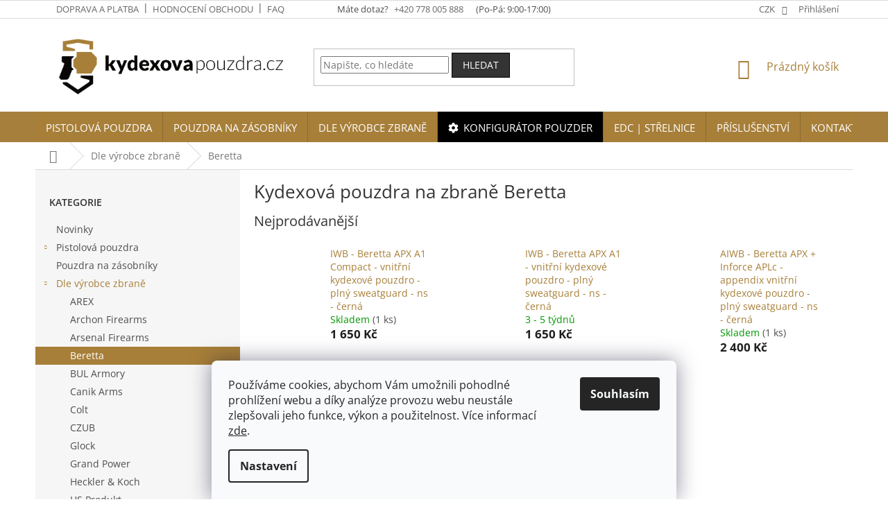

--- FILE ---
content_type: text/html; charset=utf-8
request_url: https://www.kydexovapouzdra.cz/kydexova-pouzdra-na-zbrane-beretta/
body_size: 32943
content:
<!doctype html><html lang="cs" dir="ltr" class="header-background-light external-fonts-loaded"><head><meta charset="utf-8" /><meta name="viewport" content="width=device-width,initial-scale=1" /><title>Kydexová pouzdra na zbraně Beretta - kydexovapouzdra.cz</title><link rel="preconnect" href="https://cdn.myshoptet.com" /><link rel="dns-prefetch" href="https://cdn.myshoptet.com" /><link rel="preload" href="https://cdn.myshoptet.com/prj/dist/master/cms/libs/jquery/jquery-1.11.3.min.js" as="script" /><link href="https://cdn.myshoptet.com/prj/dist/master/cms/templates/frontend_templates/shared/css/font-face/open-sans.css" rel="stylesheet"><link href="https://cdn.myshoptet.com/prj/dist/master/shop/dist/font-shoptet-11.css.62c94c7785ff2cea73b2.css" rel="stylesheet"><script>
dataLayer = [];
dataLayer.push({'shoptet' : {
    "pageId": 700,
    "pageType": "category",
    "currency": "CZK",
    "currencyInfo": {
        "decimalSeparator": ",",
        "exchangeRate": 1,
        "priceDecimalPlaces": 2,
        "symbol": "K\u010d",
        "symbolLeft": 0,
        "thousandSeparator": " "
    },
    "language": "cs",
    "projectId": 61533,
    "category": {
        "guid": "95234976-3617-11e5-9959-ac162d8a2454",
        "path": "Rozd\u011blen\u00ed dle v\u00fdrobce zbran\u011b | Kydexov\u00e1 pouzdra na zbran\u011b Beretta",
        "parentCategoryGuid": "843d60cd-3391-11e5-ab93-ac162d8a2454"
    },
    "cartInfo": {
        "id": null,
        "freeShipping": false,
        "freeShippingFrom": null,
        "leftToFreeGift": {
            "formattedPrice": "0 K\u010d",
            "priceLeft": 0
        },
        "freeGift": false,
        "leftToFreeShipping": {
            "priceLeft": null,
            "dependOnRegion": null,
            "formattedPrice": null
        },
        "discountCoupon": [],
        "getNoBillingShippingPrice": {
            "withoutVat": 0,
            "vat": 0,
            "withVat": 0
        },
        "cartItems": [],
        "taxMode": "ORDINARY"
    },
    "cart": [],
    "customer": {
        "priceRatio": 1,
        "priceListId": 1,
        "groupId": null,
        "registered": false,
        "mainAccount": false
    }
}});
dataLayer.push({'cookie_consent' : {
    "marketing": "denied",
    "analytics": "denied"
}});
document.addEventListener('DOMContentLoaded', function() {
    shoptet.consent.onAccept(function(agreements) {
        if (agreements.length == 0) {
            return;
        }
        dataLayer.push({
            'cookie_consent' : {
                'marketing' : (agreements.includes(shoptet.config.cookiesConsentOptPersonalisation)
                    ? 'granted' : 'denied'),
                'analytics': (agreements.includes(shoptet.config.cookiesConsentOptAnalytics)
                    ? 'granted' : 'denied')
            },
            'event': 'cookie_consent'
        });
    });
});
</script>
<meta property="og:type" content="website"><meta property="og:site_name" content="kydexovapouzdra.cz"><meta property="og:url" content="https://www.kydexovapouzdra.cz/kydexova-pouzdra-na-zbrane-beretta/"><meta property="og:title" content="Kydexová pouzdra na zbraně Beretta - kydexovapouzdra.cz"><meta name="author" content="kydexovapouzdra.cz"><meta name="web_author" content="Shoptet.cz"><meta name="dcterms.rightsHolder" content="www.kydexovapouzdra.cz"><meta name="robots" content="index,follow"><meta property="og:image" content="https://cdn.myshoptet.com/usr/www.kydexovapouzdra.cz/user/front_images/hp.jpg?t=1769273164"><meta property="og:description" content="Kydexová pouzdra na zbraně Beretta, kydexovapouzdra.cz"><meta name="description" content="Kydexová pouzdra na zbraně Beretta, kydexovapouzdra.cz"><meta name="google-site-verification" content="fkYswIRQNDukxG8uYKXxY81wRg5-XVTiAdtaqO8N29k"><style>:root {--color-primary: #a77f39;--color-primary-h: 38;--color-primary-s: 49%;--color-primary-l: 44%;--color-primary-hover: #a77f39;--color-primary-hover-h: 38;--color-primary-hover-s: 49%;--color-primary-hover-l: 44%;--color-secondary: #343434;--color-secondary-h: 0;--color-secondary-s: 0%;--color-secondary-l: 20%;--color-secondary-hover: #000000;--color-secondary-hover-h: 0;--color-secondary-hover-s: 0%;--color-secondary-hover-l: 0%;--color-tertiary: #343434;--color-tertiary-h: 0;--color-tertiary-s: 0%;--color-tertiary-l: 20%;--color-tertiary-hover: #000000;--color-tertiary-hover-h: 0;--color-tertiary-hover-s: 0%;--color-tertiary-hover-l: 0%;--color-header-background: #ffffff;--template-font: "Open Sans";--template-headings-font: "Open Sans";--header-background-url: none;--cookies-notice-background: #F8FAFB;--cookies-notice-color: #252525;--cookies-notice-button-hover: #27263f;--cookies-notice-link-hover: #3b3a5f;--templates-update-management-preview-mode-content: "Náhled aktualizací šablony je aktivní pro váš prohlížeč."}</style>
    
    <link href="https://cdn.myshoptet.com/prj/dist/master/shop/dist/main-11.less.5a24dcbbdabfd189c152.css" rel="stylesheet" />
        
    <script>var shoptet = shoptet || {};</script>
    <script src="https://cdn.myshoptet.com/prj/dist/master/shop/dist/main-3g-header.js.05f199e7fd2450312de2.js"></script>
<!-- User include --><!-- api 427(81) html code header -->
<link rel="stylesheet" href="https://cdn.myshoptet.com/usr/api2.dklab.cz/user/documents/_doplnky/instagram/61533/9/61533_9.css" type="text/css" /><style>
        :root {
            --dklab-instagram-header-color: #000000;  
            --dklab-instagram-header-background: #DDDDDD;  
            --dklab-instagram-font-weight: 400;
            --dklab-instagram-font-size: 180%;
            --dklab-instagram-logoUrl: url(https://cdn.myshoptet.com/usr/api2.dklab.cz/user/documents/_doplnky/instagram/img/psaci-duha.png); 
            --dklab-instagram-logo-size-width: 141px;
            --dklab-instagram-logo-size-height: 40px;                        
            --dklab-instagram-hover-content: "\e901";                        
            --dklab-instagram-padding: 0px;                        
            --dklab-instagram-border-color: #888888;
            
        }
        </style>
<!-- api 428(82) html code header -->
<link rel="stylesheet" href="https://cdn.myshoptet.com/usr/api2.dklab.cz/user/documents/_doplnky/oblibene/61533/8/61533_8.css" type="text/css" /><style>
        :root {
            --dklab-favourites-flag-color: #A77F39;
            --dklab-favourites-flag-text-color: #FFFFFF;
            --dklab-favourites-add-text-color: #000000;            
            --dklab-favourites-remove-text-color: #A77F39;            
            --dklab-favourites-add-text-detail-color: #000000;            
            --dklab-favourites-remove-text-detail-color: #A77F39;            
            --dklab-favourites-header-icon-color: #A77F39;            
            --dklab-favourites-counter-color: #000000;            
        } </style>
<!-- api 1012(643) html code header -->
<style data-purpose="gopay-hiding-apple-pay">
	div[data-guid="b5178d44-9b5a-11ef-9344-f62a9e19e24e"] {
		display: none
	}
</style>
<!-- api 1501(1113) html code header -->
<link rel="stylesheet" href="https://cdn.myshoptet.com/usr/api2.dklab.cz/user/documents/_doplnky/filtry/61533/27/61533_27.css" type="text/css" /><style>:root { 
            --dklab-filters-active-color: #343434; 
            --dklab-filters-active-foreground-color: #FFFFFF; 
            --dklab-filters-slider-color: #343434; 
            --dklab-filters-show-filter-foreground-color: #FFFFFF; 
            --dklab-filters-show-filter-background-color: #343434; 
            --dklab-filters-show-filter-edges-size: 10px 25px;
            --dklab-filters-show-filter-align: center;
            --dklab-filters-show-filter-align-desktop: flex-start;
        }</style>
<!-- service 427(81) html code header -->
<link rel="stylesheet" href="https://cdn.myshoptet.com/usr/api2.dklab.cz/user/documents/_doplnky/instagram/font/instagramplus.css" type="text/css" />

<!-- service 1228(847) html code header -->
<link 
rel="stylesheet" 
href="https://cdn.myshoptet.com/usr/dmartini.myshoptet.com/user/documents/upload/dmartini/shop_rating/shop_rating.min.css?140"
data-author="Dominik Martini" 
data-author-web="dmartini.cz">
<!-- service 1673(1258) html code header -->
<link 
rel="stylesheet" 
href="https://cdn.myshoptet.com/usr/dmartini.myshoptet.com/user/documents/upload/dmartini/product_rating/product_rating.min.css?90"
data-author="Dominik Martini" 
data-author-web="dmartini.cz">
<!-- service 428(82) html code header -->
<style>
@font-face {
    font-family: 'oblibene';
    src:  url('https://cdn.myshoptet.com/usr/api2.dklab.cz/user/documents/_doplnky/oblibene/font/oblibene.eot?v1');
    src:  url('https://cdn.myshoptet.com/usr/api2.dklab.cz/user/documents/_doplnky/oblibene/font/oblibene.eot?v1#iefix') format('embedded-opentype'),
    url('https://cdn.myshoptet.com/usr/api2.dklab.cz/user/documents/_doplnky/oblibene/font/oblibene.ttf?v1') format('truetype'),
    url('https://cdn.myshoptet.com/usr/api2.dklab.cz/user/documents/_doplnky/oblibene/font/oblibene.woff?v1') format('woff'),
    url('https://cdn.myshoptet.com/usr/api2.dklab.cz/user/documents/_doplnky/oblibene/font/oblibene.svg?v1') format('svg');
    font-weight: normal;
    font-style: normal;
}
</style>
<script>
var dklabFavIndividual;
</script>
<!-- project html code header -->
<link rel="stylesheet" href="https://cdn.myshoptet.com/usr/api.dklab.cz/user/documents/fontawesome/css/all.css?v=1.01" type="text/css" />
<link href="/user/documents/assets/css/style.css?v=7" rel="stylesheet">

<style>
.mobile .co-basic-information, .mobile .co-contact-information {
    padding-top: 1px !important;
}
.mobile .co-basic-information h4, .mobile .co-contact-information h4 {
    margin-top: 13px !important;
}
@media (max-width: 767px) {
  .navigation-in > ul > li > a > b {
    font-weight: 600;
  }
  .ordering-process .responsive-tools :is([data-target="login"],[data-target="search"]),
  .ordering-process .top-navigation-tools .dropdown{
  	visibility: hidden;
  }
}

.cart-table {
  padding-top: 20px;
  margin-top: 0px !important;
}
@media (max-width: 767px) {
  .cart-table {
  padding-top: 20px;
  margin-top: 0px !important;
}
}
#cat-3239 a::before {
  font-family: "Font Awesome 5 Free" !important;
  font-weight: 900 !important;
  content: "\f013" !important;
  margin-right: 7px !important;
}
body.template-11 .dkLabFavHeaderIconBtn {
  	position: absolute;
    right: 0;
    top: 0;
}
#dkLabFavHeaderWrapper{
    position: relative;
    vertical-align: top;
}

#header .site-name a img {
    max-height: 100px !important;
}

.navigation-in > ul > li.menu-item-3239 {
background-color: #000000;
}
.navigation-in > ul > li.menu-item-3239 a:hover {
background-color: #FFF;
color: #000000;
}

@media (max-width: 767px) {
  .responsive-tools > a[data-target="navigation"]::before {
    background-color: var(--color-tertiary-hover);
  }
}
.menu-helper::after, .menu-trigger::after {
  background-color: var(--color-tertiary-hover);
}
.menu-helper.visible {
  z-index: 20;
}
#description h3, #description h3 span, .type-detail #description table tr td h3, .type-detail #description table tr td h3 span {
  font-weight: 400;
}
@media (min-width: 992px) {
  .description-inner {
    display: block;
  }
}
#category-filter-hover{
  display: inline-flex !important;
  flex-wrap: wrap;
  vertical-align: top;
}

#category-filter-hover .filter-section-count{
  flex: 0 0 100%;
  order: 99999;
}

#category-filter-hover .filter-section-parametric-id-31{
  order: 10;
}

#category-filter-hover .filter-section-parametric-id-30{
  order: 20;
}

#category-filter-hover .filter-section-parametric-id-41{
  order: 30;
}

#category-filter-hover .filter-section-parametric-id-248{
  order: 40;
}

#category-filter-hover .filter-section-parametric-id-42{
  order: 50;
}

#category-filter-hover .filter-section-parametric-id-32{
  order: 60;
}

#category-filter-hover .filter-section-parametric-id-33{
  order: 70;
}

#category-filter-hover .slider-price{
  order: 80;
}

#category-filter-hover .filter-symptom{
  order: 90;
}

@media (max-width: 767px){
.filter-title {
  margin-bottom: 20px;
}
  #category-filter-hover .filter-symptom{
		margin-bottom: 8px !important;
  }
  #category-filter-hover .filter-symptom h4{
    text-align: left;
  }
  #category-filter-hover .filter-section, #category-filter-hover .slider-price {
  	flex: 0 0 100%;
  }
}
.filter-title{
	font-weight: 400;
  color: #000;
  font-size: 20px;
  margin-top: 30px;
}
.category-content-wrapper #dkLabTopFilters{
	margin-top: 10px;
}
</style>
<!-- /User include --><link rel="shortcut icon" href="/favicon.ico" type="image/x-icon" /><link rel="canonical" href="https://www.kydexovapouzdra.cz/kydexova-pouzdra-na-zbrane-beretta/" />    <!-- Global site tag (gtag.js) - Google Analytics -->
    <script async src="https://www.googletagmanager.com/gtag/js?id=G-2VVQ9FXE38"></script>
    <script>
        
        window.dataLayer = window.dataLayer || [];
        function gtag(){dataLayer.push(arguments);}
        

                    console.debug('default consent data');

            gtag('consent', 'default', {"ad_storage":"denied","analytics_storage":"denied","ad_user_data":"denied","ad_personalization":"denied","wait_for_update":500});
            dataLayer.push({
                'event': 'default_consent'
            });
        
        gtag('js', new Date());

        
                gtag('config', 'G-2VVQ9FXE38', {"groups":"GA4","send_page_view":false,"content_group":"category","currency":"CZK","page_language":"cs"});
        
                gtag('config', 'AW-983296647');
        
        
        
        
        
                    gtag('event', 'page_view', {"send_to":"GA4","page_language":"cs","content_group":"category","currency":"CZK"});
        
        
        
        
        
        
        
        
        
        
        
        
        
        document.addEventListener('DOMContentLoaded', function() {
            if (typeof shoptet.tracking !== 'undefined') {
                for (var id in shoptet.tracking.bannersList) {
                    gtag('event', 'view_promotion', {
                        "send_to": "UA",
                        "promotions": [
                            {
                                "id": shoptet.tracking.bannersList[id].id,
                                "name": shoptet.tracking.bannersList[id].name,
                                "position": shoptet.tracking.bannersList[id].position
                            }
                        ]
                    });
                }
            }

            shoptet.consent.onAccept(function(agreements) {
                if (agreements.length !== 0) {
                    console.debug('gtag consent accept');
                    var gtagConsentPayload =  {
                        'ad_storage': agreements.includes(shoptet.config.cookiesConsentOptPersonalisation)
                            ? 'granted' : 'denied',
                        'analytics_storage': agreements.includes(shoptet.config.cookiesConsentOptAnalytics)
                            ? 'granted' : 'denied',
                                                                                                'ad_user_data': agreements.includes(shoptet.config.cookiesConsentOptPersonalisation)
                            ? 'granted' : 'denied',
                        'ad_personalization': agreements.includes(shoptet.config.cookiesConsentOptPersonalisation)
                            ? 'granted' : 'denied',
                        };
                    console.debug('update consent data', gtagConsentPayload);
                    gtag('consent', 'update', gtagConsentPayload);
                    dataLayer.push(
                        { 'event': 'update_consent' }
                    );
                }
            });
        });
    </script>
</head><body class="desktop id-700 in-kydexova-pouzdra-na-zbrane-beretta template-11 type-category multiple-columns-body columns-3 ums_forms_redesign--off ums_a11y_category_page--on ums_discussion_rating_forms--off ums_flags_display_unification--on ums_a11y_login--off mobile-header-version-0"><noscript>
    <style>
        #header {
            padding-top: 0;
            position: relative !important;
            top: 0;
        }
        .header-navigation {
            position: relative !important;
        }
        .overall-wrapper {
            margin: 0 !important;
        }
        body:not(.ready) {
            visibility: visible !important;
        }
    </style>
    <div class="no-javascript">
        <div class="no-javascript__title">Musíte změnit nastavení vašeho prohlížeče</div>
        <div class="no-javascript__text">Podívejte se na: <a href="https://www.google.com/support/bin/answer.py?answer=23852">Jak povolit JavaScript ve vašem prohlížeči</a>.</div>
        <div class="no-javascript__text">Pokud používáte software na blokování reklam, může být nutné povolit JavaScript z této stránky.</div>
        <div class="no-javascript__text">Děkujeme.</div>
    </div>
</noscript>

        <div id="fb-root"></div>
        <script>
            window.fbAsyncInit = function() {
                FB.init({
                    autoLogAppEvents : true,
                    xfbml            : true,
                    version          : 'v24.0'
                });
            };
        </script>
        <script async defer crossorigin="anonymous" src="https://connect.facebook.net/cs_CZ/sdk.js#xfbml=1&version=v24.0"></script>    <div class="siteCookies siteCookies--bottom siteCookies--light js-siteCookies" role="dialog" data-testid="cookiesPopup" data-nosnippet>
        <div class="siteCookies__form">
            <div class="siteCookies__content">
                <div class="siteCookies__text">
                    Používáme cookies, abychom Vám umožnili pohodlné prohlížení webu a díky analýze provozu webu neustále zlepšovali jeho funkce, výkon a použitelnost. Více informací <a href="https://www.kydexovapouzdra.cz/zasady-pouzivani-souboru-cookies/">zde</a>.
                </div>
                <p class="siteCookies__links">
                    <button class="siteCookies__link js-cookies-settings" aria-label="Nastavení cookies" data-testid="cookiesSettings">Nastavení</button>
                </p>
            </div>
            <div class="siteCookies__buttonWrap">
                                <button class="siteCookies__button js-cookiesConsentSubmit" value="all" aria-label="Přijmout cookies" data-testid="buttonCookiesAccept">Souhlasím</button>
            </div>
        </div>
        <script>
            document.addEventListener("DOMContentLoaded", () => {
                const siteCookies = document.querySelector('.js-siteCookies');
                document.addEventListener("scroll", shoptet.common.throttle(() => {
                    const st = document.documentElement.scrollTop;
                    if (st > 1) {
                        siteCookies.classList.add('siteCookies--scrolled');
                    } else {
                        siteCookies.classList.remove('siteCookies--scrolled');
                    }
                }, 100));
            });
        </script>
    </div>
<a href="#content" class="skip-link sr-only">Přejít na obsah</a><div class="overall-wrapper"><div class="user-action"><div class="container"><div class="user-action-in"><div class="user-action-login popup-widget login-widget"><div class="popup-widget-inner"><h2 id="loginHeading">Přihlášení k vašemu účtu</h2><div id="customerLogin"><form action="/action/Customer/Login/" method="post" id="formLoginIncluded" class="csrf-enabled formLogin" data-testid="formLogin"><input type="hidden" name="referer" value="" /><div class="form-group"><div class="input-wrapper email js-validated-element-wrapper no-label"><input type="email" name="email" class="form-control" autofocus placeholder="E-mailová adresa (např. jan@novak.cz)" data-testid="inputEmail" autocomplete="email" required /></div></div><div class="form-group"><div class="input-wrapper password js-validated-element-wrapper no-label"><input type="password" name="password" class="form-control" placeholder="Heslo" data-testid="inputPassword" autocomplete="current-password" required /><span class="no-display">Nemůžete vyplnit toto pole</span><input type="text" name="surname" value="" class="no-display" /></div></div><div class="form-group"><div class="login-wrapper"><button type="submit" class="btn btn-secondary btn-text btn-login" data-testid="buttonSubmit">Přihlásit se</button><div class="password-helper"><a href="/registrace/" data-testid="signup" rel="nofollow">Nová registrace</a><a href="/klient/zapomenute-heslo/" rel="nofollow">Zapomenuté heslo</a></div></div></div><div class="social-login-buttons"><div class="social-login-buttons-divider"><span>nebo</span></div><div class="form-group"><a href="/action/Social/login/?provider=Google" class="login-btn google" rel="nofollow"><span class="login-google-icon"></span><strong>Přihlásit se přes Google</strong></a></div><div class="form-group"><a href="/action/Social/login/?provider=Seznam" class="login-btn seznam" rel="nofollow"><span class="login-seznam-icon"></span><strong>Přihlásit se přes Seznam</strong></a></div></div></form>
</div></div></div>
    <div id="cart-widget" class="user-action-cart popup-widget cart-widget loader-wrapper" data-testid="popupCartWidget" role="dialog" aria-hidden="true"><div class="popup-widget-inner cart-widget-inner place-cart-here"><div class="loader-overlay"><div class="loader"></div></div></div><div class="cart-widget-button"><a href="/kosik/" class="btn btn-conversion" id="continue-order-button" rel="nofollow" data-testid="buttonNextStep">Pokračovat do košíku</a></div></div></div>
</div></div><div class="top-navigation-bar" data-testid="topNavigationBar">

    <div class="container">

        <div class="top-navigation-contacts">
            <strong>Zákaznická podpora:</strong><a href="tel:+420778005888" class="project-phone" aria-label="Zavolat na +420778005888" data-testid="contactboxPhone"><span>+420 778 005 888</span></a><a href="mailto:info@kydexovapouzdra.cz" class="project-email" data-testid="contactboxEmail"><span>info@kydexovapouzdra.cz</span></a>        </div>

                            <div class="top-navigation-menu">
                <div class="top-navigation-menu-trigger"></div>
                <ul class="top-navigation-bar-menu">
                                            <li class="top-navigation-menu-item-4011">
                            <a href="/doprava-a-platba/">Doprava a platba</a>
                        </li>
                                            <li class="top-navigation-menu-item--51">
                            <a href="/hodnoceni-obchodu/">Hodnocení obchodu</a>
                        </li>
                                            <li class="top-navigation-menu-item-839">
                            <a href="/casto-kladene-dotazy/">FAQ</a>
                        </li>
                                    </ul>
                <ul class="top-navigation-bar-menu-helper"></ul>
            </div>
        
        <div class="top-navigation-tools">
            <div class="responsive-tools">
                <a href="#" class="toggle-window" data-target="search" aria-label="Hledat" data-testid="linkSearchIcon"></a>
                                                            <a href="#" class="toggle-window" data-target="login"></a>
                                                    <a href="#" class="toggle-window" data-target="navigation" aria-label="Menu" data-testid="hamburgerMenu"></a>
            </div>
                <div class="dropdown">
        <span>Ceny v:</span>
        <button id="topNavigationDropdown" type="button" data-toggle="dropdown" aria-haspopup="true" aria-expanded="false">
            CZK
            <span class="caret"></span>
        </button>
        <ul class="dropdown-menu" aria-labelledby="topNavigationDropdown"><li><a href="/action/Currency/changeCurrency/?currencyCode=CZK" rel="nofollow">CZK</a></li><li><a href="/action/Currency/changeCurrency/?currencyCode=EUR" rel="nofollow">EUR</a></li></ul>
    </div>
            <a href="/login/?backTo=%2Fkydexova-pouzdra-na-zbrane-beretta%2F" class="top-nav-button top-nav-button-login primary login toggle-window" data-target="login" data-testid="signin" rel="nofollow"><span>Přihlášení</span></a>        </div>

    </div>

</div>
<header id="header"><div class="container navigation-wrapper">
    <div class="header-top">
        <div class="site-name-wrapper">
            <div class="site-name"><a href="/" data-testid="linkWebsiteLogo"><img src="https://cdn.myshoptet.com/usr/www.kydexovapouzdra.cz/user/logos/kp-logo-2.png" alt="kydexovapouzdra.cz" fetchpriority="low" /></a></div>        </div>
        <div class="search" itemscope itemtype="https://schema.org/WebSite">
            <meta itemprop="headline" content="Kydexová pouzdra na zbraně Beretta"/><meta itemprop="url" content="https://www.kydexovapouzdra.cz"/><meta itemprop="text" content="Kydexová pouzdra na zbraně Beretta, kydexovapouzdra.cz"/>            <form action="/action/ProductSearch/prepareString/" method="post"
    id="formSearchForm" class="search-form compact-form js-search-main"
    itemprop="potentialAction" itemscope itemtype="https://schema.org/SearchAction" data-testid="searchForm">
    <fieldset>
        <meta itemprop="target"
            content="https://www.kydexovapouzdra.cz/vyhledavani/?string={string}"/>
        <input type="hidden" name="language" value="cs"/>
        
            
<input
    type="search"
    name="string"
        class="query-input form-control search-input js-search-input"
    placeholder="Napište, co hledáte"
    autocomplete="off"
    required
    itemprop="query-input"
    aria-label="Vyhledávání"
    data-testid="searchInput"
>
            <button type="submit" class="btn btn-default" data-testid="searchBtn">Hledat</button>
        
    </fieldset>
</form>
        </div>
        <div class="navigation-buttons">
                
    <a href="/kosik/" class="btn btn-icon toggle-window cart-count" data-target="cart" data-hover="true" data-redirect="true" data-testid="headerCart" rel="nofollow" aria-haspopup="dialog" aria-expanded="false" aria-controls="cart-widget">
        
                <span class="sr-only">Nákupní košík</span>
        
            <span class="cart-price visible-lg-inline-block" data-testid="headerCartPrice">
                                    Prázdný košík                            </span>
        
    
            </a>
        </div>
    </div>
    <nav id="navigation" aria-label="Hlavní menu" data-collapsible="true"><div class="navigation-in menu"><ul class="menu-level-1" role="menubar" data-testid="headerMenuItems"><li class="menu-item-685 ext" role="none"><a href="/pistolova-pouzdra/" data-testid="headerMenuItem" role="menuitem" aria-haspopup="true" aria-expanded="false"><b>Pistolová pouzdra</b><span class="submenu-arrow"></span></a><ul class="menu-level-2" aria-label="Pistolová pouzdra" tabindex="-1" role="menu"><li class="menu-item-771" role="none"><a href="/owb-vnejsi-kydexova-pouzdra-na-zbrane/" class="menu-image" data-testid="headerMenuItem" tabindex="-1" aria-hidden="true"><img src="data:image/svg+xml,%3Csvg%20width%3D%22140%22%20height%3D%22100%22%20xmlns%3D%22http%3A%2F%2Fwww.w3.org%2F2000%2Fsvg%22%3E%3C%2Fsvg%3E" alt="" aria-hidden="true" width="140" height="100"  data-src="https://cdn.myshoptet.com/usr/www.kydexovapouzdra.cz/user/categories/thumb/owbn.jpg" fetchpriority="low" /></a><div><a href="/owb-vnejsi-kydexova-pouzdra-na-zbrane/" data-testid="headerMenuItem" role="menuitem"><span>OWB - vnější pouzdra</span></a>
                        </div></li><li class="menu-item-772" role="none"><a href="/iwb-vnitrni-kydexova-pouzdra-na-zbrane/" class="menu-image" data-testid="headerMenuItem" tabindex="-1" aria-hidden="true"><img src="data:image/svg+xml,%3Csvg%20width%3D%22140%22%20height%3D%22100%22%20xmlns%3D%22http%3A%2F%2Fwww.w3.org%2F2000%2Fsvg%22%3E%3C%2Fsvg%3E" alt="" aria-hidden="true" width="140" height="100"  data-src="https://cdn.myshoptet.com/usr/www.kydexovapouzdra.cz/user/categories/thumb/iwnn.jpg" fetchpriority="low" /></a><div><a href="/iwb-vnitrni-kydexova-pouzdra-na-zbrane/" data-testid="headerMenuItem" role="menuitem"><span>IWB -  vnitřní pouzdra</span></a>
                        </div></li><li class="menu-item-1710" role="none"><a href="/aiwb-appendix-vnitrni-kydexova-pouzdra/" class="menu-image" data-testid="headerMenuItem" tabindex="-1" aria-hidden="true"><img src="data:image/svg+xml,%3Csvg%20width%3D%22140%22%20height%3D%22100%22%20xmlns%3D%22http%3A%2F%2Fwww.w3.org%2F2000%2Fsvg%22%3E%3C%2Fsvg%3E" alt="" aria-hidden="true" width="140" height="100"  data-src="https://cdn.myshoptet.com/usr/www.kydexovapouzdra.cz/user/categories/thumb/aiwbnz.jpg" fetchpriority="low" /></a><div><a href="/aiwb-appendix-vnitrni-kydexova-pouzdra/" data-testid="headerMenuItem" role="menuitem"><span>AIWB - appendix vnitřní pouzdra</span></a>
                        </div></li><li class="menu-item-1590" role="none"><a href="/h-iwb-hybridni-vnitrni-kydexova-pouzdra/" class="menu-image" data-testid="headerMenuItem" tabindex="-1" aria-hidden="true"><img src="data:image/svg+xml,%3Csvg%20width%3D%22140%22%20height%3D%22100%22%20xmlns%3D%22http%3A%2F%2Fwww.w3.org%2F2000%2Fsvg%22%3E%3C%2Fsvg%3E" alt="" aria-hidden="true" width="140" height="100"  data-src="https://cdn.myshoptet.com/usr/www.kydexovapouzdra.cz/user/categories/thumb/hybnn.jpg" fetchpriority="low" /></a><div><a href="/h-iwb-hybridni-vnitrni-kydexova-pouzdra/" data-testid="headerMenuItem" role="menuitem"><span>H/IWB - hybridní vnitřní pouzdra</span></a>
                        </div></li><li class="menu-item-6061" role="none"><a href="/crocy-appendix-vnitrni-pouzdra/" class="menu-image" data-testid="headerMenuItem" tabindex="-1" aria-hidden="true"><img src="data:image/svg+xml,%3Csvg%20width%3D%22140%22%20height%3D%22100%22%20xmlns%3D%22http%3A%2F%2Fwww.w3.org%2F2000%2Fsvg%22%3E%3C%2Fsvg%3E" alt="" aria-hidden="true" width="140" height="100"  data-src="https://cdn.myshoptet.com/usr/www.kydexovapouzdra.cz/user/categories/thumb/crocy.jpg" fetchpriority="low" /></a><div><a href="/crocy-appendix-vnitrni-pouzdra/" data-testid="headerMenuItem" role="menuitem"><span>CROCY - appendix vnitřní pouzdra</span></a>
                        </div></li><li class="menu-item-4335" role="none"><a href="/sharky-vnitrni-kydexova-pouzdra/" class="menu-image" data-testid="headerMenuItem" tabindex="-1" aria-hidden="true"><img src="data:image/svg+xml,%3Csvg%20width%3D%22140%22%20height%3D%22100%22%20xmlns%3D%22http%3A%2F%2Fwww.w3.org%2F2000%2Fsvg%22%3E%3C%2Fsvg%3E" alt="" aria-hidden="true" width="140" height="100"  data-src="https://cdn.myshoptet.com/usr/www.kydexovapouzdra.cz/user/categories/thumb/shaka.jpg" fetchpriority="low" /></a><div><a href="/sharky-vnitrni-kydexova-pouzdra/" data-testid="headerMenuItem" role="menuitem"><span>SHARKY - vnitřní pouzdra</span></a>
                        </div></li><li class="menu-item-4718" role="none"><a href="/frogy-vnejsi-kydexova-pouzdra/" class="menu-image" data-testid="headerMenuItem" tabindex="-1" aria-hidden="true"><img src="data:image/svg+xml,%3Csvg%20width%3D%22140%22%20height%3D%22100%22%20xmlns%3D%22http%3A%2F%2Fwww.w3.org%2F2000%2Fsvg%22%3E%3C%2Fsvg%3E" alt="" aria-hidden="true" width="140" height="100"  data-src="https://cdn.myshoptet.com/usr/www.kydexovapouzdra.cz/user/categories/thumb/froka.jpg" fetchpriority="low" /></a><div><a href="/frogy-vnejsi-kydexova-pouzdra/" data-testid="headerMenuItem" role="menuitem"><span>FROGY - vnější pouzdra</span></a>
                        </div></li><li class="menu-item-928" role="none"><a href="/takticka-sluzebni-kydexova-pouzdra/" class="menu-image" data-testid="headerMenuItem" tabindex="-1" aria-hidden="true"><img src="data:image/svg+xml,%3Csvg%20width%3D%22140%22%20height%3D%22100%22%20xmlns%3D%22http%3A%2F%2Fwww.w3.org%2F2000%2Fsvg%22%3E%3C%2Fsvg%3E" alt="" aria-hidden="true" width="140" height="100"  data-src="https://cdn.myshoptet.com/usr/www.kydexovapouzdra.cz/user/categories/thumb/tacnn.jpg" fetchpriority="low" /></a><div><a href="/takticka-sluzebni-kydexova-pouzdra/" data-testid="headerMenuItem" role="menuitem"><span>Taktická/služební pouzdra</span></a>
                        </div></li><li class="menu-item-1542" role="none"><a href="/ipsc-sportovni-kydexova-pouzdra/" class="menu-image" data-testid="headerMenuItem" tabindex="-1" aria-hidden="true"><img src="data:image/svg+xml,%3Csvg%20width%3D%22140%22%20height%3D%22100%22%20xmlns%3D%22http%3A%2F%2Fwww.w3.org%2F2000%2Fsvg%22%3E%3C%2Fsvg%3E" alt="" aria-hidden="true" width="140" height="100"  data-src="https://cdn.myshoptet.com/usr/www.kydexovapouzdra.cz/user/categories/thumb/ipscnn.jpg" fetchpriority="low" /></a><div><a href="/ipsc-sportovni-kydexova-pouzdra/" data-testid="headerMenuItem" role="menuitem"><span>IPSC - sportovní pouzdra</span></a>
                        </div></li><li class="menu-item-773" role="none"><a href="/triggerguard-kydexova-pouzdra-na-spoust-zbrane/" class="menu-image" data-testid="headerMenuItem" tabindex="-1" aria-hidden="true"><img src="data:image/svg+xml,%3Csvg%20width%3D%22140%22%20height%3D%22100%22%20xmlns%3D%22http%3A%2F%2Fwww.w3.org%2F2000%2Fsvg%22%3E%3C%2Fsvg%3E" alt="" aria-hidden="true" width="140" height="100"  data-src="https://cdn.myshoptet.com/usr/www.kydexovapouzdra.cz/user/categories/thumb/triggers.jpg" fetchpriority="low" /></a><div><a href="/triggerguard-kydexova-pouzdra-na-spoust-zbrane/" data-testid="headerMenuItem" role="menuitem"><span>TriggerGuardy</span></a>
                        </div></li><li class="menu-item-6469" role="none"><a href="/pouzdra-na-tasery/" class="menu-image" data-testid="headerMenuItem" tabindex="-1" aria-hidden="true"><img src="data:image/svg+xml,%3Csvg%20width%3D%22140%22%20height%3D%22100%22%20xmlns%3D%22http%3A%2F%2Fwww.w3.org%2F2000%2Fsvg%22%3E%3C%2Fsvg%3E" alt="" aria-hidden="true" width="140" height="100"  data-src="https://cdn.myshoptet.com/usr/www.kydexovapouzdra.cz/user/categories/thumb/taserscat.jpg" fetchpriority="low" /></a><div><a href="/pouzdra-na-tasery/" data-testid="headerMenuItem" role="menuitem"><span>Pouzdra na tasery</span></a>
                        </div></li></ul></li>
<li class="menu-item-696" role="none"><a href="/kydexova-pouzdra-na-zasobniky/" data-testid="headerMenuItem" role="menuitem" aria-expanded="false"><b>Pouzdra na zásobníky</b></a></li>
<li class="menu-item-689 ext" role="none"><a href="/rozdeleni-dle-vyrobce-zbrane/" data-testid="headerMenuItem" role="menuitem" aria-haspopup="true" aria-expanded="false"><b>Dle výrobce zbraně</b><span class="submenu-arrow"></span></a><ul class="menu-level-2" aria-label="Dle výrobce zbraně" tabindex="-1" role="menu"><li class="menu-item-4476" role="none"><a href="/kydexova-pouzdra-na-zbrane-arex/" class="menu-image" data-testid="headerMenuItem" tabindex="-1" aria-hidden="true"><img src="data:image/svg+xml,%3Csvg%20width%3D%22140%22%20height%3D%22100%22%20xmlns%3D%22http%3A%2F%2Fwww.w3.org%2F2000%2Fsvg%22%3E%3C%2Fsvg%3E" alt="" aria-hidden="true" width="140" height="100"  data-src="https://cdn.myshoptet.com/usr/www.kydexovapouzdra.cz/user/categories/thumb/arex1.png" fetchpriority="low" /></a><div><a href="/kydexova-pouzdra-na-zbrane-arex/" data-testid="headerMenuItem" role="menuitem"><span>AREX</span></a>
                        </div></li><li class="menu-item-5512" role="none"><a href="/kydexova-pouzdra-na-zbrane-archon-firearms/" class="menu-image" data-testid="headerMenuItem" tabindex="-1" aria-hidden="true"><img src="data:image/svg+xml,%3Csvg%20width%3D%22140%22%20height%3D%22100%22%20xmlns%3D%22http%3A%2F%2Fwww.w3.org%2F2000%2Fsvg%22%3E%3C%2Fsvg%3E" alt="" aria-hidden="true" width="140" height="100"  data-src="https://cdn.myshoptet.com/usr/www.kydexovapouzdra.cz/user/categories/thumb/archon.jpg" fetchpriority="low" /></a><div><a href="/kydexova-pouzdra-na-zbrane-archon-firearms/" data-testid="headerMenuItem" role="menuitem"><span>Archon Firearms</span></a>
                        </div></li><li class="menu-item-1031" role="none"><a href="/kydexova-pouzdra-na-zbrane-arsenal-firearms/" class="menu-image" data-testid="headerMenuItem" tabindex="-1" aria-hidden="true"><img src="data:image/svg+xml,%3Csvg%20width%3D%22140%22%20height%3D%22100%22%20xmlns%3D%22http%3A%2F%2Fwww.w3.org%2F2000%2Fsvg%22%3E%3C%2Fsvg%3E" alt="" aria-hidden="true" width="140" height="100"  data-src="https://cdn.myshoptet.com/usr/www.kydexovapouzdra.cz/user/categories/thumb/logo.jpeg" fetchpriority="low" /></a><div><a href="/kydexova-pouzdra-na-zbrane-arsenal-firearms/" data-testid="headerMenuItem" role="menuitem"><span>Arsenal Firearms</span></a>
                        </div></li><li class="menu-item-700 active" role="none"><a href="/kydexova-pouzdra-na-zbrane-beretta/" class="menu-image" data-testid="headerMenuItem" tabindex="-1" aria-hidden="true"><img src="data:image/svg+xml,%3Csvg%20width%3D%22140%22%20height%3D%22100%22%20xmlns%3D%22http%3A%2F%2Fwww.w3.org%2F2000%2Fsvg%22%3E%3C%2Fsvg%3E" alt="" aria-hidden="true" width="140" height="100"  data-src="https://cdn.myshoptet.com/usr/www.kydexovapouzdra.cz/user/categories/thumb/beretta.jpg" fetchpriority="low" /></a><div><a href="/kydexova-pouzdra-na-zbrane-beretta/" data-testid="headerMenuItem" role="menuitem"><span>Beretta</span></a>
                        </div></li><li class="menu-item-2756" role="none"><a href="/kydexova-pouzdra-na-zbrane-bul-armory/" class="menu-image" data-testid="headerMenuItem" tabindex="-1" aria-hidden="true"><img src="data:image/svg+xml,%3Csvg%20width%3D%22140%22%20height%3D%22100%22%20xmlns%3D%22http%3A%2F%2Fwww.w3.org%2F2000%2Fsvg%22%3E%3C%2Fsvg%3E" alt="" aria-hidden="true" width="140" height="100"  data-src="https://cdn.myshoptet.com/usr/www.kydexovapouzdra.cz/user/categories/thumb/bularmory.jpg" fetchpriority="low" /></a><div><a href="/kydexova-pouzdra-na-zbrane-bul-armory/" data-testid="headerMenuItem" role="menuitem"><span>BUL Armory</span></a>
                        </div></li><li class="menu-item-2888" role="none"><a href="/kydexova-pouzdra-na-zbrane-canik-arms/" class="menu-image" data-testid="headerMenuItem" tabindex="-1" aria-hidden="true"><img src="data:image/svg+xml,%3Csvg%20width%3D%22140%22%20height%3D%22100%22%20xmlns%3D%22http%3A%2F%2Fwww.w3.org%2F2000%2Fsvg%22%3E%3C%2Fsvg%3E" alt="" aria-hidden="true" width="140" height="100"  data-src="https://cdn.myshoptet.com/usr/www.kydexovapouzdra.cz/user/categories/thumb/canik.jpg" fetchpriority="low" /></a><div><a href="/kydexova-pouzdra-na-zbrane-canik-arms/" data-testid="headerMenuItem" role="menuitem"><span>Canik Arms</span></a>
                        </div></li><li class="menu-item-1725" role="none"><a href="/kydexova-pouzdra-na-zbrane-colt/" class="menu-image" data-testid="headerMenuItem" tabindex="-1" aria-hidden="true"><img src="data:image/svg+xml,%3Csvg%20width%3D%22140%22%20height%3D%22100%22%20xmlns%3D%22http%3A%2F%2Fwww.w3.org%2F2000%2Fsvg%22%3E%3C%2Fsvg%3E" alt="" aria-hidden="true" width="140" height="100"  data-src="https://cdn.myshoptet.com/usr/www.kydexovapouzdra.cz/user/categories/thumb/colt2.jpg" fetchpriority="low" /></a><div><a href="/kydexova-pouzdra-na-zbrane-colt/" data-testid="headerMenuItem" role="menuitem"><span>Colt</span></a>
                        </div></li><li class="menu-item-691" role="none"><a href="/kydexova-pouzdra-na-zbrane-czub/" class="menu-image" data-testid="headerMenuItem" tabindex="-1" aria-hidden="true"><img src="data:image/svg+xml,%3Csvg%20width%3D%22140%22%20height%3D%22100%22%20xmlns%3D%22http%3A%2F%2Fwww.w3.org%2F2000%2Fsvg%22%3E%3C%2Fsvg%3E" alt="" aria-hidden="true" width="140" height="100"  data-src="https://cdn.myshoptet.com/usr/www.kydexovapouzdra.cz/user/categories/thumb/czubs.jpg" fetchpriority="low" /></a><div><a href="/kydexova-pouzdra-na-zbrane-czub/" data-testid="headerMenuItem" role="menuitem"><span>CZUB</span></a>
                        </div></li><li class="menu-item-690" role="none"><a href="/kydexova-pouzdra-na-zbrane-glock/" class="menu-image" data-testid="headerMenuItem" tabindex="-1" aria-hidden="true"><img src="data:image/svg+xml,%3Csvg%20width%3D%22140%22%20height%3D%22100%22%20xmlns%3D%22http%3A%2F%2Fwww.w3.org%2F2000%2Fsvg%22%3E%3C%2Fsvg%3E" alt="" aria-hidden="true" width="140" height="100"  data-src="https://cdn.myshoptet.com/usr/www.kydexovapouzdra.cz/user/categories/thumb/glockinc.jpg" fetchpriority="low" /></a><div><a href="/kydexova-pouzdra-na-zbrane-glock/" data-testid="headerMenuItem" role="menuitem"><span>Glock</span></a>
                        </div></li><li class="menu-item-843" role="none"><a href="/kydexova-pouzdra-na-zbrane-grand-power/" class="menu-image" data-testid="headerMenuItem" tabindex="-1" aria-hidden="true"><img src="data:image/svg+xml,%3Csvg%20width%3D%22140%22%20height%3D%22100%22%20xmlns%3D%22http%3A%2F%2Fwww.w3.org%2F2000%2Fsvg%22%3E%3C%2Fsvg%3E" alt="" aria-hidden="true" width="140" height="100"  data-src="https://cdn.myshoptet.com/usr/www.kydexovapouzdra.cz/user/categories/thumb/grandpower.jpg" fetchpriority="low" /></a><div><a href="/kydexova-pouzdra-na-zbrane-grand-power/" data-testid="headerMenuItem" role="menuitem"><span>Grand Power</span></a>
                        </div></li><li class="menu-item-693" role="none"><a href="/kydexova-pouzdra-na-zbrane-heckler-koch/" class="menu-image" data-testid="headerMenuItem" tabindex="-1" aria-hidden="true"><img src="data:image/svg+xml,%3Csvg%20width%3D%22140%22%20height%3D%22100%22%20xmlns%3D%22http%3A%2F%2Fwww.w3.org%2F2000%2Fsvg%22%3E%3C%2Fsvg%3E" alt="" aria-hidden="true" width="140" height="100"  data-src="https://cdn.myshoptet.com/usr/www.kydexovapouzdra.cz/user/categories/thumb/hecklers.jpg" fetchpriority="low" /></a><div><a href="/kydexova-pouzdra-na-zbrane-heckler-koch/" data-testid="headerMenuItem" role="menuitem"><span>Heckler &amp; Koch</span></a>
                        </div></li><li class="menu-item-2744" role="none"><a href="/kydexova-pouzdra-na-zbrane-hs-produkt/" class="menu-image" data-testid="headerMenuItem" tabindex="-1" aria-hidden="true"><img src="data:image/svg+xml,%3Csvg%20width%3D%22140%22%20height%3D%22100%22%20xmlns%3D%22http%3A%2F%2Fwww.w3.org%2F2000%2Fsvg%22%3E%3C%2Fsvg%3E" alt="" aria-hidden="true" width="140" height="100"  data-src="https://cdn.myshoptet.com/usr/www.kydexovapouzdra.cz/user/categories/thumb/hsprodukt.jpg" fetchpriority="low" /></a><div><a href="/kydexova-pouzdra-na-zbrane-hs-produkt/" data-testid="headerMenuItem" role="menuitem"><span>HS Produkt</span></a>
                        </div></li><li class="menu-item-5187" role="none"><a href="/kydexova-pouzdra-na-zbrane-kmr-arms/" class="menu-image" data-testid="headerMenuItem" tabindex="-1" aria-hidden="true"><img src="data:image/svg+xml,%3Csvg%20width%3D%22140%22%20height%3D%22100%22%20xmlns%3D%22http%3A%2F%2Fwww.w3.org%2F2000%2Fsvg%22%3E%3C%2Fsvg%3E" alt="" aria-hidden="true" width="140" height="100"  data-src="https://cdn.myshoptet.com/usr/www.kydexovapouzdra.cz/user/categories/thumb/kmr.jpg" fetchpriority="low" /></a><div><a href="/kydexova-pouzdra-na-zbrane-kmr-arms/" data-testid="headerMenuItem" role="menuitem"><span>KMR Arms</span></a>
                        </div></li><li class="menu-item-2747" role="none"><a href="/kydexova-pouzdra-na-zbrane-laugo-arms/" class="menu-image" data-testid="headerMenuItem" tabindex="-1" aria-hidden="true"><img src="data:image/svg+xml,%3Csvg%20width%3D%22140%22%20height%3D%22100%22%20xmlns%3D%22http%3A%2F%2Fwww.w3.org%2F2000%2Fsvg%22%3E%3C%2Fsvg%3E" alt="" aria-hidden="true" width="140" height="100"  data-src="https://cdn.myshoptet.com/usr/www.kydexovapouzdra.cz/user/categories/thumb/laugoarms.jpg" fetchpriority="low" /></a><div><a href="/kydexova-pouzdra-na-zbrane-laugo-arms/" data-testid="headerMenuItem" role="menuitem"><span>Laugo Arms</span></a>
                        </div></li><li class="menu-item-864" role="none"><a href="/kydexova-pouzdra-na-zbrane-ruger/" class="menu-image" data-testid="headerMenuItem" tabindex="-1" aria-hidden="true"><img src="data:image/svg+xml,%3Csvg%20width%3D%22140%22%20height%3D%22100%22%20xmlns%3D%22http%3A%2F%2Fwww.w3.org%2F2000%2Fsvg%22%3E%3C%2Fsvg%3E" alt="" aria-hidden="true" width="140" height="100"  data-src="https://cdn.myshoptet.com/usr/www.kydexovapouzdra.cz/user/categories/thumb/ruger.jpg" fetchpriority="low" /></a><div><a href="/kydexova-pouzdra-na-zbrane-ruger/" data-testid="headerMenuItem" role="menuitem"><span>Ruger</span></a>
                        </div></li><li class="menu-item-694" role="none"><a href="/kydexova-pouzdra-na-zbrane-sig-sauer/" class="menu-image" data-testid="headerMenuItem" tabindex="-1" aria-hidden="true"><img src="data:image/svg+xml,%3Csvg%20width%3D%22140%22%20height%3D%22100%22%20xmlns%3D%22http%3A%2F%2Fwww.w3.org%2F2000%2Fsvg%22%3E%3C%2Fsvg%3E" alt="" aria-hidden="true" width="140" height="100"  data-src="https://cdn.myshoptet.com/usr/www.kydexovapouzdra.cz/user/categories/thumb/sig.jpg" fetchpriority="low" /></a><div><a href="/kydexova-pouzdra-na-zbrane-sig-sauer/" data-testid="headerMenuItem" role="menuitem"><span>SIG Sauer</span></a>
                        </div></li><li class="menu-item-699" role="none"><a href="/kydexova-pouzdra-na-zbrane-smith-wesson/" class="menu-image" data-testid="headerMenuItem" tabindex="-1" aria-hidden="true"><img src="data:image/svg+xml,%3Csvg%20width%3D%22140%22%20height%3D%22100%22%20xmlns%3D%22http%3A%2F%2Fwww.w3.org%2F2000%2Fsvg%22%3E%3C%2Fsvg%3E" alt="" aria-hidden="true" width="140" height="100"  data-src="https://cdn.myshoptet.com/usr/www.kydexovapouzdra.cz/user/categories/thumb/smith.jpg" fetchpriority="low" /></a><div><a href="/kydexova-pouzdra-na-zbrane-smith-wesson/" data-testid="headerMenuItem" role="menuitem"><span>Smith &amp; Wesson</span></a>
                        </div></li><li class="menu-item-925" role="none"><a href="/kydexova-pouzdra-na-zbrane-springfield/" class="menu-image" data-testid="headerMenuItem" tabindex="-1" aria-hidden="true"><img src="data:image/svg+xml,%3Csvg%20width%3D%22140%22%20height%3D%22100%22%20xmlns%3D%22http%3A%2F%2Fwww.w3.org%2F2000%2Fsvg%22%3E%3C%2Fsvg%3E" alt="" aria-hidden="true" width="140" height="100"  data-src="https://cdn.myshoptet.com/usr/www.kydexovapouzdra.cz/user/categories/thumb/springfield.jpg" fetchpriority="low" /></a><div><a href="/kydexova-pouzdra-na-zbrane-springfield/" data-testid="headerMenuItem" role="menuitem"><span>Springfield</span></a>
                        </div></li><li class="menu-item-2813" role="none"><a href="/kydexova-pouzdra-na-zbrane-steyr/" class="menu-image" data-testid="headerMenuItem" tabindex="-1" aria-hidden="true"><img src="data:image/svg+xml,%3Csvg%20width%3D%22140%22%20height%3D%22100%22%20xmlns%3D%22http%3A%2F%2Fwww.w3.org%2F2000%2Fsvg%22%3E%3C%2Fsvg%3E" alt="" aria-hidden="true" width="140" height="100"  data-src="https://cdn.myshoptet.com/usr/www.kydexovapouzdra.cz/user/categories/thumb/steyr.jpg" fetchpriority="low" /></a><div><a href="/kydexova-pouzdra-na-zbrane-steyr/" data-testid="headerMenuItem" role="menuitem"><span>Steyr</span></a>
                        </div></li><li class="menu-item-2750" role="none"><a href="/kydexova-pouzdra-na-zbrane-taurus/" class="menu-image" data-testid="headerMenuItem" tabindex="-1" aria-hidden="true"><img src="data:image/svg+xml,%3Csvg%20width%3D%22140%22%20height%3D%22100%22%20xmlns%3D%22http%3A%2F%2Fwww.w3.org%2F2000%2Fsvg%22%3E%3C%2Fsvg%3E" alt="" aria-hidden="true" width="140" height="100"  data-src="https://cdn.myshoptet.com/usr/www.kydexovapouzdra.cz/user/categories/thumb/taurus.jpg" fetchpriority="low" /></a><div><a href="/kydexova-pouzdra-na-zbrane-taurus/" data-testid="headerMenuItem" role="menuitem"><span>Taurus</span></a>
                        </div></li><li class="menu-item-692" role="none"><a href="/kydexova-pouzdra-na-zbrane-walther/" class="menu-image" data-testid="headerMenuItem" tabindex="-1" aria-hidden="true"><img src="data:image/svg+xml,%3Csvg%20width%3D%22140%22%20height%3D%22100%22%20xmlns%3D%22http%3A%2F%2Fwww.w3.org%2F2000%2Fsvg%22%3E%3C%2Fsvg%3E" alt="" aria-hidden="true" width="140" height="100"  data-src="https://cdn.myshoptet.com/usr/www.kydexovapouzdra.cz/user/categories/thumb/walther.jpg" fetchpriority="low" /></a><div><a href="/kydexova-pouzdra-na-zbrane-walther/" data-testid="headerMenuItem" role="menuitem"><span>Walther</span></a>
                        </div></li></ul></li>
<li class="menu-item-3239" role="none"><a href="/konfigurator-pouzder/" data-testid="headerMenuItem" role="menuitem" aria-expanded="false"><b>KONFIGURÁTOR POUZDER</b></a></li>
<li class="menu-item-683 ext" role="none"><a href="/doplnky/" data-testid="headerMenuItem" role="menuitem" aria-haspopup="true" aria-expanded="false"><b>EDC | STŘELNICE</b><span class="submenu-arrow"></span></a><ul class="menu-level-2" aria-label="EDC | STŘELNICE" tabindex="-1" role="menu"><li class="menu-item-1458 has-third-level" role="none"><a href="/ipsc/" class="menu-image" data-testid="headerMenuItem" tabindex="-1" aria-hidden="true"><img src="data:image/svg+xml,%3Csvg%20width%3D%22140%22%20height%3D%22100%22%20xmlns%3D%22http%3A%2F%2Fwww.w3.org%2F2000%2Fsvg%22%3E%3C%2Fsvg%3E" alt="" aria-hidden="true" width="140" height="100"  data-src="https://cdn.myshoptet.com/usr/www.kydexovapouzdra.cz/user/categories/thumb/ipscdvc.jpg" fetchpriority="low" /></a><div><a href="/ipsc/" data-testid="headerMenuItem" role="menuitem"><span>IPSC</span></a>
                                                    <ul class="menu-level-3" role="menu">
                                                                    <li class="menu-item-5199" role="none">
                                        <a href="/shot-timery/" data-testid="headerMenuItem" role="menuitem">
                                            Shot Timery</a>                                    </li>
                                                            </ul>
                        </div></li><li class="menu-item-1195 has-third-level" role="none"><a href="/svitilny-na-zbrane/" class="menu-image" data-testid="headerMenuItem" tabindex="-1" aria-hidden="true"><img src="data:image/svg+xml,%3Csvg%20width%3D%22140%22%20height%3D%22100%22%20xmlns%3D%22http%3A%2F%2Fwww.w3.org%2F2000%2Fsvg%22%3E%3C%2Fsvg%3E" alt="" aria-hidden="true" width="140" height="100"  data-src="https://cdn.myshoptet.com/usr/www.kydexovapouzdra.cz/user/categories/thumb/svitilnynazbr.jpg" fetchpriority="low" /></a><div><a href="/svitilny-na-zbrane/" data-testid="headerMenuItem" role="menuitem"><span>Svítilny na zbraně</span></a>
                                                    <ul class="menu-level-3" role="menu">
                                                                    <li class="menu-item-4053" role="none">
                                        <a href="/pistolove-svitilny/" data-testid="headerMenuItem" role="menuitem">
                                            Pistolové svítilny</a>                                    </li>
                                                            </ul>
                        </div></li><li class="menu-item-2513" role="none"><a href="/kolimatory/" class="menu-image" data-testid="headerMenuItem" tabindex="-1" aria-hidden="true"><img src="data:image/svg+xml,%3Csvg%20width%3D%22140%22%20height%3D%22100%22%20xmlns%3D%22http%3A%2F%2Fwww.w3.org%2F2000%2Fsvg%22%3E%3C%2Fsvg%3E" alt="" aria-hidden="true" width="140" height="100"  data-src="https://cdn.myshoptet.com/usr/www.kydexovapouzdra.cz/user/categories/thumb/kolim.jpg" fetchpriority="low" /></a><div><a href="/kolimatory/" data-testid="headerMenuItem" role="menuitem"><span>Kolimátory</span></a>
                        </div></li><li class="menu-item-828" role="none"><a href="/merchandising/" class="menu-image" data-testid="headerMenuItem" tabindex="-1" aria-hidden="true"><img src="data:image/svg+xml,%3Csvg%20width%3D%22140%22%20height%3D%22100%22%20xmlns%3D%22http%3A%2F%2Fwww.w3.org%2F2000%2Fsvg%22%3E%3C%2Fsvg%3E" alt="" aria-hidden="true" width="140" height="100"  data-src="https://cdn.myshoptet.com/usr/www.kydexovapouzdra.cz/user/categories/thumb/rhtricko.jpg" fetchpriority="low" /></a><div><a href="/merchandising/" data-testid="headerMenuItem" role="menuitem"><span>Merch</span></a>
                        </div></li><li class="menu-item-1124" role="none"><a href="/strelecka-sluchatka/" class="menu-image" data-testid="headerMenuItem" tabindex="-1" aria-hidden="true"><img src="data:image/svg+xml,%3Csvg%20width%3D%22140%22%20height%3D%22100%22%20xmlns%3D%22http%3A%2F%2Fwww.w3.org%2F2000%2Fsvg%22%3E%3C%2Fsvg%3E" alt="" aria-hidden="true" width="140" height="100"  data-src="https://cdn.myshoptet.com/usr/www.kydexovapouzdra.cz/user/categories/thumb/earss.jpg" fetchpriority="low" /></a><div><a href="/strelecka-sluchatka/" data-testid="headerMenuItem" role="menuitem"><span>Střelecká sluchátka</span></a>
                        </div></li><li class="menu-item-2303" role="none"><a href="/strelecke-bryle/" class="menu-image" data-testid="headerMenuItem" tabindex="-1" aria-hidden="true"><img src="data:image/svg+xml,%3Csvg%20width%3D%22140%22%20height%3D%22100%22%20xmlns%3D%22http%3A%2F%2Fwww.w3.org%2F2000%2Fsvg%22%3E%3C%2Fsvg%3E" alt="" aria-hidden="true" width="140" height="100"  data-src="https://cdn.myshoptet.com/usr/www.kydexovapouzdra.cz/user/categories/thumb/sbryle.jpg" fetchpriority="low" /></a><div><a href="/strelecke-bryle/" data-testid="headerMenuItem" role="menuitem"><span>Střelecké brýle</span></a>
                        </div></li><li class="menu-item-2507 has-third-level" role="none"><a href="/zasobniky/" class="menu-image" data-testid="headerMenuItem" tabindex="-1" aria-hidden="true"><img src="data:image/svg+xml,%3Csvg%20width%3D%22140%22%20height%3D%22100%22%20xmlns%3D%22http%3A%2F%2Fwww.w3.org%2F2000%2Fsvg%22%3E%3C%2Fsvg%3E" alt="" aria-hidden="true" width="140" height="100"  data-src="https://cdn.myshoptet.com/usr/www.kydexovapouzdra.cz/user/categories/thumb/mags.jpg" fetchpriority="low" /></a><div><a href="/zasobniky/" data-testid="headerMenuItem" role="menuitem"><span>Zásobníky</span></a>
                                                    <ul class="menu-level-3" role="menu">
                                                                    <li class="menu-item-2519" role="none">
                                        <a href="/zasobniky-glock/" data-testid="headerMenuItem" role="menuitem">
                                            Glock</a>                                    </li>
                                                            </ul>
                        </div></li><li class="menu-item-1437 has-third-level" role="none"><a href="/nylon/" class="menu-image" data-testid="headerMenuItem" tabindex="-1" aria-hidden="true"><img src="data:image/svg+xml,%3Csvg%20width%3D%22140%22%20height%3D%22100%22%20xmlns%3D%22http%3A%2F%2Fwww.w3.org%2F2000%2Fsvg%22%3E%3C%2Fsvg%3E" alt="" aria-hidden="true" width="140" height="100"  data-src="https://cdn.myshoptet.com/usr/www.kydexovapouzdra.cz/user/categories/thumb/belts-1.jpg" fetchpriority="low" /></a><div><a href="/nylon/" data-testid="headerMenuItem" role="menuitem"><span>Nylon</span></a>
                                                    <ul class="menu-level-3" role="menu">
                                                                    <li class="menu-item-688" role="none">
                                        <a href="/opasky-na-zbrane/" data-testid="headerMenuItem" role="menuitem">
                                            Opasky na zbraně</a>,                                    </li>
                                                                    <li class="menu-item-905" role="none">
                                        <a href="/kapsy-a-sumky/" data-testid="headerMenuItem" role="menuitem">
                                            Kapsy a sumky</a>,                                    </li>
                                                                    <li class="menu-item-1452" role="none">
                                        <a href="/headband-potahy/" data-testid="headerMenuItem" role="menuitem">
                                            Headband potahy</a>,                                    </li>
                                                                    <li class="menu-item-4068" role="none">
                                        <a href="/ostatni-nylon/" data-testid="headerMenuItem" role="menuitem">
                                            Ostatní</a>                                    </li>
                                                            </ul>
                        </div></li><li class="menu-item-4859" role="none"><a href="/batohy-brasny-a-tasky/" class="menu-image" data-testid="headerMenuItem" tabindex="-1" aria-hidden="true"><img src="data:image/svg+xml,%3Csvg%20width%3D%22140%22%20height%3D%22100%22%20xmlns%3D%22http%3A%2F%2Fwww.w3.org%2F2000%2Fsvg%22%3E%3C%2Fsvg%3E" alt="" aria-hidden="true" width="140" height="100"  data-src="https://cdn.myshoptet.com/usr/www.kydexovapouzdra.cz/user/categories/thumb/batohybrasny.jpg" fetchpriority="low" /></a><div><a href="/batohy-brasny-a-tasky/" data-testid="headerMenuItem" role="menuitem"><span>Batohy, brašny</span></a>
                        </div></li><li class="menu-item-4074" role="none"><a href="/cisteni-zbrani/" class="menu-image" data-testid="headerMenuItem" tabindex="-1" aria-hidden="true"><img src="data:image/svg+xml,%3Csvg%20width%3D%22140%22%20height%3D%22100%22%20xmlns%3D%22http%3A%2F%2Fwww.w3.org%2F2000%2Fsvg%22%3E%3C%2Fsvg%3E" alt="" aria-hidden="true" width="140" height="100"  data-src="https://cdn.myshoptet.com/usr/www.kydexovapouzdra.cz/user/categories/thumb/cistenizbrani.jpg" fetchpriority="low" /></a><div><a href="/cisteni-zbrani/" data-testid="headerMenuItem" role="menuitem"><span>Čištění zbraní</span></a>
                        </div></li><li class="menu-item-1272" role="none"><a href="/botky-a-rychlonabijece/" class="menu-image" data-testid="headerMenuItem" tabindex="-1" aria-hidden="true"><img src="data:image/svg+xml,%3Csvg%20width%3D%22140%22%20height%3D%22100%22%20xmlns%3D%22http%3A%2F%2Fwww.w3.org%2F2000%2Fsvg%22%3E%3C%2Fsvg%3E" alt="" aria-hidden="true" width="140" height="100"  data-src="https://cdn.myshoptet.com/usr/www.kydexovapouzdra.cz/user/categories/thumb/uplulakat.jpg" fetchpriority="low" /></a><div><a href="/botky-a-rychlonabijece/" data-testid="headerMenuItem" role="menuitem"><span>Rychlonabíječe zásobníků</span></a>
                        </div></li><li class="menu-item-837" role="none"><a href="/darkove-poukazy/" class="menu-image" data-testid="headerMenuItem" tabindex="-1" aria-hidden="true"><img src="data:image/svg+xml,%3Csvg%20width%3D%22140%22%20height%3D%22100%22%20xmlns%3D%22http%3A%2F%2Fwww.w3.org%2F2000%2Fsvg%22%3E%3C%2Fsvg%3E" alt="" aria-hidden="true" width="140" height="100"  data-src="https://cdn.myshoptet.com/usr/www.kydexovapouzdra.cz/user/categories/thumb/gcard.jpg" fetchpriority="low" /></a><div><a href="/darkove-poukazy/" data-testid="headerMenuItem" role="menuitem"><span>Dárkové poukazy</span></a>
                        </div></li><li class="menu-item-1925" role="none"><a href="/ostatni/" class="menu-image" data-testid="headerMenuItem" tabindex="-1" aria-hidden="true"><img src="data:image/svg+xml,%3Csvg%20width%3D%22140%22%20height%3D%22100%22%20xmlns%3D%22http%3A%2F%2Fwww.w3.org%2F2000%2Fsvg%22%3E%3C%2Fsvg%3E" alt="" aria-hidden="true" width="140" height="100"  data-src="https://cdn.myshoptet.com/usr/www.kydexovapouzdra.cz/user/categories/thumb/osta.jpg" fetchpriority="low" /></a><div><a href="/ostatni/" data-testid="headerMenuItem" role="menuitem"><span>Ostatní</span></a>
                        </div></li><li class="menu-item-4092" role="none"><a href="/dry-fire/" class="menu-image" data-testid="headerMenuItem" tabindex="-1" aria-hidden="true"><img src="data:image/svg+xml,%3Csvg%20width%3D%22140%22%20height%3D%22100%22%20xmlns%3D%22http%3A%2F%2Fwww.w3.org%2F2000%2Fsvg%22%3E%3C%2Fsvg%3E" alt="" aria-hidden="true" width="140" height="100"  data-src="https://cdn.myshoptet.com/usr/www.kydexovapouzdra.cz/user/categories/thumb/dryfire.jpg" fetchpriority="low" /></a><div><a href="/dry-fire/" data-testid="headerMenuItem" role="menuitem"><span>Sušení (Dry Fire)</span></a>
                        </div></li></ul></li>
<li class="menu-item-684 ext" role="none"><a href="/prislusenstvi/" data-testid="headerMenuItem" role="menuitem" aria-haspopup="true" aria-expanded="false"><b>Příslušenství</b><span class="submenu-arrow"></span></a><ul class="menu-level-2" aria-label="Příslušenství" tabindex="-1" role="menu"><li class="menu-item-2159" role="none"><a href="/prislusenstvi-pro-owb-vnejsi-pouzdra/" class="menu-image" data-testid="headerMenuItem" tabindex="-1" aria-hidden="true"><img src="data:image/svg+xml,%3Csvg%20width%3D%22140%22%20height%3D%22100%22%20xmlns%3D%22http%3A%2F%2Fwww.w3.org%2F2000%2Fsvg%22%3E%3C%2Fsvg%3E" alt="" aria-hidden="true" width="140" height="100"  data-src="https://cdn.myshoptet.com/usr/www.kydexovapouzdra.cz/user/categories/thumb/powb.jpg" fetchpriority="low" /></a><div><a href="/prislusenstvi-pro-owb-vnejsi-pouzdra/" data-testid="headerMenuItem" role="menuitem"><span>OWB - vnější pouzdra</span></a>
                        </div></li><li class="menu-item-2156" role="none"><a href="/prislusenstvi-pro-iwb-vnitrni-pouzdra/" class="menu-image" data-testid="headerMenuItem" tabindex="-1" aria-hidden="true"><img src="data:image/svg+xml,%3Csvg%20width%3D%22140%22%20height%3D%22100%22%20xmlns%3D%22http%3A%2F%2Fwww.w3.org%2F2000%2Fsvg%22%3E%3C%2Fsvg%3E" alt="" aria-hidden="true" width="140" height="100"  data-src="https://cdn.myshoptet.com/usr/www.kydexovapouzdra.cz/user/categories/thumb/piwbs.jpg" fetchpriority="low" /></a><div><a href="/prislusenstvi-pro-iwb-vnitrni-pouzdra/" data-testid="headerMenuItem" role="menuitem"><span>IWB - vnitřní pouzdra</span></a>
                        </div></li><li class="menu-item-6064" role="none"><a href="/prislusenstvi-pro-crocy-appendix-vnitrni-pouzdra/" class="menu-image" data-testid="headerMenuItem" tabindex="-1" aria-hidden="true"><img src="data:image/svg+xml,%3Csvg%20width%3D%22140%22%20height%3D%22100%22%20xmlns%3D%22http%3A%2F%2Fwww.w3.org%2F2000%2Fsvg%22%3E%3C%2Fsvg%3E" alt="" aria-hidden="true" width="140" height="100"  data-src="https://cdn.myshoptet.com/usr/www.kydexovapouzdra.cz/user/categories/thumb/crocyacc.jpg" fetchpriority="low" /></a><div><a href="/prislusenstvi-pro-crocy-appendix-vnitrni-pouzdra/" data-testid="headerMenuItem" role="menuitem"><span>CROCY - appendix vnitřní pouzdra</span></a>
                        </div></li><li class="menu-item-2150 has-third-level" role="none"><a href="/prislusenstvi-pro-takticka-sluzebni-pouzdra/" class="menu-image" data-testid="headerMenuItem" tabindex="-1" aria-hidden="true"><img src="data:image/svg+xml,%3Csvg%20width%3D%22140%22%20height%3D%22100%22%20xmlns%3D%22http%3A%2F%2Fwww.w3.org%2F2000%2Fsvg%22%3E%3C%2Fsvg%3E" alt="" aria-hidden="true" width="140" height="100"  data-src="https://cdn.myshoptet.com/usr/www.kydexovapouzdra.cz/user/categories/thumb/ptac.jpg" fetchpriority="low" /></a><div><a href="/prislusenstvi-pro-takticka-sluzebni-pouzdra/" data-testid="headerMenuItem" role="menuitem"><span>Taktická/služební pouzdra</span></a>
                                                    <ul class="menu-level-3" role="menu">
                                                                    <li class="menu-item-4458" role="none">
                                        <a href="/tac-blade-tech/" data-testid="headerMenuItem" role="menuitem">
                                            Blade-Tech</a>,                                    </li>
                                                                    <li class="menu-item-4455" role="none">
                                        <a href="/tac-safariland/" data-testid="headerMenuItem" role="menuitem">
                                            Safariland</a>,                                    </li>
                                                                    <li class="menu-item-4998" role="none">
                                        <a href="/tac-true-north-concepts/" data-testid="headerMenuItem" role="menuitem">
                                            True North Concepts</a>,                                    </li>
                                                                    <li class="menu-item-4461" role="none">
                                        <a href="/tac-blackhawk/" data-testid="headerMenuItem" role="menuitem">
                                            Blackhawk</a>                                    </li>
                                                            </ul>
                        </div></li><li class="menu-item-2153" role="none"><a href="/prislusenstvi-pro-sportovni-pouzdra/" class="menu-image" data-testid="headerMenuItem" tabindex="-1" aria-hidden="true"><img src="data:image/svg+xml,%3Csvg%20width%3D%22140%22%20height%3D%22100%22%20xmlns%3D%22http%3A%2F%2Fwww.w3.org%2F2000%2Fsvg%22%3E%3C%2Fsvg%3E" alt="" aria-hidden="true" width="140" height="100"  data-src="https://cdn.myshoptet.com/usr/www.kydexovapouzdra.cz/user/categories/thumb/psports.jpg" fetchpriority="low" /></a><div><a href="/prislusenstvi-pro-sportovni-pouzdra/" data-testid="headerMenuItem" role="menuitem"><span>Sportovní pouzdra</span></a>
                        </div></li><li class="menu-item-4254" role="none"><a href="/ostatni-prislusenstvi/" class="menu-image" data-testid="headerMenuItem" tabindex="-1" aria-hidden="true"><img src="data:image/svg+xml,%3Csvg%20width%3D%22140%22%20height%3D%22100%22%20xmlns%3D%22http%3A%2F%2Fwww.w3.org%2F2000%2Fsvg%22%3E%3C%2Fsvg%3E" alt="" aria-hidden="true" width="140" height="100"  data-src="https://cdn.myshoptet.com/usr/www.kydexovapouzdra.cz/user/categories/thumb/ostatnipris.jpg" fetchpriority="low" /></a><div><a href="/ostatni-prislusenstvi/" data-testid="headerMenuItem" role="menuitem"><span>Ostatní</span></a>
                        </div></li><li class="menu-item-4724" role="none"><a href="/prislusenstvi-k-pouzdrum-na-noze/" class="menu-image" data-testid="headerMenuItem" tabindex="-1" aria-hidden="true"><img src="data:image/svg+xml,%3Csvg%20width%3D%22140%22%20height%3D%22100%22%20xmlns%3D%22http%3A%2F%2Fwww.w3.org%2F2000%2Fsvg%22%3E%3C%2Fsvg%3E" alt="" aria-hidden="true" width="140" height="100"  data-src="https://cdn.myshoptet.com/usr/www.kydexovapouzdra.cz/user/categories/thumb/nanoze.jpg" fetchpriority="low" /></a><div><a href="/prislusenstvi-k-pouzdrum-na-noze/" data-testid="headerMenuItem" role="menuitem"><span>k Pouzdrům na nože</span></a>
                        </div></li></ul></li>
<li class="menu-item-29" role="none"><a href="/kontakty/" data-testid="headerMenuItem" role="menuitem" aria-expanded="false"><b>Kontakty</b></a></li>
<li class="appended-category menu-item-1425" role="none"><a href="/novinky/"><b>Novinky</b></a></li></ul></div><span class="navigation-close"></span></nav><div class="menu-helper" data-testid="hamburgerMenu"><span>Více</span></div>
</div></header><!-- / header -->


                    <div class="container breadcrumbs-wrapper">
            <div class="breadcrumbs navigation-home-icon-wrapper" itemscope itemtype="https://schema.org/BreadcrumbList">
                                                                            <span id="navigation-first" data-basetitle="kydexovapouzdra.cz" itemprop="itemListElement" itemscope itemtype="https://schema.org/ListItem">
                <a href="/" itemprop="item" class="navigation-home-icon"><span class="sr-only" itemprop="name">Domů</span></a>
                <span class="navigation-bullet">/</span>
                <meta itemprop="position" content="1" />
            </span>
                                <span id="navigation-1" itemprop="itemListElement" itemscope itemtype="https://schema.org/ListItem">
                <a href="/rozdeleni-dle-vyrobce-zbrane/" itemprop="item" data-testid="breadcrumbsSecondLevel"><span itemprop="name">Dle výrobce zbraně</span></a>
                <span class="navigation-bullet">/</span>
                <meta itemprop="position" content="2" />
            </span>
                                            <span id="navigation-2" itemprop="itemListElement" itemscope itemtype="https://schema.org/ListItem" data-testid="breadcrumbsLastLevel">
                <meta itemprop="item" content="https://www.kydexovapouzdra.cz/kydexova-pouzdra-na-zbrane-beretta/" />
                <meta itemprop="position" content="3" />
                <span itemprop="name" data-title="Kydexová pouzdra na zbraně Beretta">Beretta</span>
            </span>
            </div>
        </div>
    
<div id="content-wrapper" class="container content-wrapper">
    
    <div class="content-wrapper-in">
                                                <aside class="sidebar sidebar-left"  data-testid="sidebarMenu">
                                                                                                <div class="sidebar-inner">
                                                                                                        <div class="box box-bg-variant box-categories">    <div class="skip-link__wrapper">
        <span id="categories-start" class="skip-link__target js-skip-link__target sr-only" tabindex="-1">&nbsp;</span>
        <a href="#categories-end" class="skip-link skip-link--start sr-only js-skip-link--start">Přeskočit kategorie</a>
    </div>

<h4>Kategorie</h4>


<div id="categories"><div class="categories cat-01 external" id="cat-1425"><div class="topic"><a href="/novinky/">Novinky<span class="cat-trigger">&nbsp;</span></a></div></div><div class="categories cat-02 expandable external" id="cat-685"><div class="topic"><a href="/pistolova-pouzdra/">Pistolová pouzdra<span class="cat-trigger">&nbsp;</span></a></div>

    </div><div class="categories cat-01 external" id="cat-696"><div class="topic"><a href="/kydexova-pouzdra-na-zasobniky/">Pouzdra na zásobníky<span class="cat-trigger">&nbsp;</span></a></div></div><div class="categories cat-02 expandable active expanded" id="cat-689"><div class="topic child-active"><a href="/rozdeleni-dle-vyrobce-zbrane/">Dle výrobce zbraně<span class="cat-trigger">&nbsp;</span></a></div>

                    <ul class=" active expanded">
                                        <li >
                <a href="/kydexova-pouzdra-na-zbrane-arex/">
                    AREX
                                    </a>
                                                                </li>
                                <li >
                <a href="/kydexova-pouzdra-na-zbrane-archon-firearms/">
                    Archon Firearms
                                    </a>
                                                                </li>
                                <li >
                <a href="/kydexova-pouzdra-na-zbrane-arsenal-firearms/">
                    Arsenal Firearms
                                    </a>
                                                                </li>
                                <li class="
                active                                                 ">
                <a href="/kydexova-pouzdra-na-zbrane-beretta/">
                    Beretta
                                    </a>
                                                                </li>
                                <li >
                <a href="/kydexova-pouzdra-na-zbrane-bul-armory/">
                    BUL Armory
                                    </a>
                                                                </li>
                                <li >
                <a href="/kydexova-pouzdra-na-zbrane-canik-arms/">
                    Canik Arms
                                    </a>
                                                                </li>
                                <li >
                <a href="/kydexova-pouzdra-na-zbrane-colt/">
                    Colt
                                    </a>
                                                                </li>
                                <li >
                <a href="/kydexova-pouzdra-na-zbrane-czub/">
                    CZUB
                                    </a>
                                                                </li>
                                <li >
                <a href="/kydexova-pouzdra-na-zbrane-glock/">
                    Glock
                                    </a>
                                                                </li>
                                <li >
                <a href="/kydexova-pouzdra-na-zbrane-grand-power/">
                    Grand Power
                                    </a>
                                                                </li>
                                <li >
                <a href="/kydexova-pouzdra-na-zbrane-heckler-koch/">
                    Heckler &amp; Koch
                                    </a>
                                                                </li>
                                <li >
                <a href="/kydexova-pouzdra-na-zbrane-hs-produkt/">
                    HS Produkt
                                    </a>
                                                                </li>
                                <li >
                <a href="/kydexova-pouzdra-na-zbrane-kmr-arms/">
                    KMR Arms
                                    </a>
                                                                </li>
                                <li >
                <a href="/kydexova-pouzdra-na-zbrane-laugo-arms/">
                    Laugo Arms
                                    </a>
                                                                </li>
                                <li >
                <a href="/kydexova-pouzdra-na-zbrane-ruger/">
                    Ruger
                                    </a>
                                                                </li>
                                <li >
                <a href="/kydexova-pouzdra-na-zbrane-sig-sauer/">
                    SIG Sauer
                                    </a>
                                                                </li>
                                <li >
                <a href="/kydexova-pouzdra-na-zbrane-smith-wesson/">
                    Smith &amp; Wesson
                                    </a>
                                                                </li>
                                <li >
                <a href="/kydexova-pouzdra-na-zbrane-springfield/">
                    Springfield
                                    </a>
                                                                </li>
                                <li >
                <a href="/kydexova-pouzdra-na-zbrane-steyr/">
                    Steyr
                                    </a>
                                                                </li>
                                <li >
                <a href="/kydexova-pouzdra-na-zbrane-taurus/">
                    Taurus
                                    </a>
                                                                </li>
                                <li >
                <a href="/kydexova-pouzdra-na-zbrane-walther/">
                    Walther
                                    </a>
                                                                </li>
                </ul>
    </div><div class="categories cat-01 external" id="cat-3239"><div class="topic"><a href="/konfigurator-pouzder/">KONFIGURÁTOR POUZDER<span class="cat-trigger">&nbsp;</span></a></div></div><div class="categories cat-02 expandable external" id="cat-683"><div class="topic"><a href="/doplnky/">EDC | STŘELNICE<span class="cat-trigger">&nbsp;</span></a></div>

    </div><div class="categories cat-01 expandable external" id="cat-684"><div class="topic"><a href="/prislusenstvi/">Příslušenství<span class="cat-trigger">&nbsp;</span></a></div>

    </div>        </div>

    <div class="skip-link__wrapper">
        <a href="#categories-start" class="skip-link skip-link--end sr-only js-skip-link--end" tabindex="-1" hidden>Přeskočit kategorie</a>
        <span id="categories-end" class="skip-link__target js-skip-link__target sr-only" tabindex="-1">&nbsp;</span>
    </div>
</div>
                                                                                                            <div class="box box-bg-default box-sm box-facebook">            <div id="facebookWidget">
            <h4><span>Facebook</span></h4>
                <div id="fb-widget-wrap">
        <div class="fb-page"
             data-href="https://www.facebook.com/kydexovapouzdra"
             data-width="295"
             data-height="280"
             data-hide-cover="false"
             data-show-facepile="true"
             data-show-posts="false">
            <blockquote cite="https://www.facebook.com/kydexovapouzdra" class="fb-xfbml-parse-ignore">
                <a href="https://www.facebook.com/kydexovapouzdra">kydexovapouzdra.cz</a>
            </blockquote>
        </div>
    </div>

    <script>
        (function () {
            var isInstagram = /Instagram/i.test(navigator.userAgent || "");

            if (isInstagram) {
                var wrap = document.getElementById("fb-widget-wrap");
                if (wrap) {
                    wrap.innerHTML =
                        '<a href="https://www.facebook.com/kydexovapouzdra" target="_blank" rel="noopener noreferrer" class="btn btn-secondary">' +
                        'Facebook' +
                        '</a>';
                }
            }
        })();
    </script>

        </div>
    </div>
                                                                                                            <div class="box box-bg-variant box-sm box-topProducts">        <div class="top-products-wrapper js-top10" >
        <h4><span>Top 10 produktů</span></h4>
        <ol class="top-products">
                            <li class="display-image">
                                            <a href="/dylejc-edc-opasek/" class="top-products-image">
                            <img src="data:image/svg+xml,%3Csvg%20width%3D%22100%22%20height%3D%22100%22%20xmlns%3D%22http%3A%2F%2Fwww.w3.org%2F2000%2Fsvg%22%3E%3C%2Fsvg%3E" alt="EDC BELT detail spona" width="100" height="100"  data-src="https://cdn.myshoptet.com/usr/www.kydexovapouzdra.cz/user/shop/related/8213_edc-belt-detail-spona.jpg?689074cb" fetchpriority="low" />
                        </a>
                                        <a href="/dylejc-edc-opasek/" class="top-products-content">
                        <span class="top-products-name">  Dýlejc EDC opasek - CARRY</span>
                        
                                                        <strong>
                                1 390 Kč
                                    

                            </strong>
                                                    
                    </a>
                </li>
                            <li class="display-image">
                                            <a href="/rh-soft-pads-penove-polstarky-pro-vnitrni-pouzdra/" class="top-products-image">
                            <img src="data:image/svg+xml,%3Csvg%20width%3D%22100%22%20height%3D%22100%22%20xmlns%3D%22http%3A%2F%2Fwww.w3.org%2F2000%2Fsvg%22%3E%3C%2Fsvg%3E" alt="pads pack" width="100" height="100"  data-src="https://cdn.myshoptet.com/usr/www.kydexovapouzdra.cz/user/shop/related/8095_pads-pack.png?67f3b2ce" fetchpriority="low" />
                        </a>
                                        <a href="/rh-soft-pads-penove-polstarky-pro-vnitrni-pouzdra/" class="top-products-content">
                        <span class="top-products-name">  RH Soft Pads - pěnové polštářky pro vnitřní pouzdra</span>
                        
                                                        <strong>
                                690 Kč
                                    

                            </strong>
                                                    
                    </a>
                </li>
                            <li class="display-image">
                                            <a href="/crocy-glock-43-43x-glock-43x-rail-mos-appendix-vnitrni-kydexove-pouzdro-cerna/" class="top-products-image">
                            <img src="data:image/svg+xml,%3Csvg%20width%3D%22100%22%20height%3D%22100%22%20xmlns%3D%22http%3A%2F%2Fwww.w3.org%2F2000%2Fsvg%22%3E%3C%2Fsvg%3E" alt="CROCY - Glock 43/43X - Glock 43X Rail MOS - appendix vnitřní kydexové pouzdro - černá" width="100" height="100"  data-src="https://cdn.myshoptet.com/usr/www.kydexovapouzdra.cz/user/shop/related/7984-2_crocy-glock-43-43x-glock-43x-rail-mos-appendix-vnitrni-kydexove-pouzdro-cerna.jpg?67d1453c" fetchpriority="low" />
                        </a>
                                        <a href="/crocy-glock-43-43x-glock-43x-rail-mos-appendix-vnitrni-kydexove-pouzdro-cerna/" class="top-products-content">
                        <span class="top-products-name">  CROCY - Glock 43/43X - Glock 43X Rail MOS - appendix vnitřní kydexové pouzdro - černá</span>
                        
                                                        <strong>
                                2 300 Kč
                                    

                            </strong>
                                                    
                    </a>
                </li>
                            <li class="display-image">
                                            <a href="/frogy-glock-19-23-32-glock-19x-45-glock-26-vnejsi-kydexove-pouzdro-polovicni-sweatguard-cerna/" class="top-products-image">
                            <img src="data:image/svg+xml,%3Csvg%20width%3D%22100%22%20height%3D%22100%22%20xmlns%3D%22http%3A%2F%2Fwww.w3.org%2F2000%2Fsvg%22%3E%3C%2Fsvg%3E" alt="FROGY - Glock 19/23/32 - Glock 19X/45 -  Glock 26 - vnější kydexové pouzdro - poloviční sweatguard - černá" width="100" height="100"  data-src="https://cdn.myshoptet.com/usr/www.kydexovapouzdra.cz/user/shop/related/5894_frogy-glock-19-23-32-glock-19x-45-glock-26-vnejsi-kydexove-pouzdro-polovicni-sweatguard-cerna.jpg?63f8d766" fetchpriority="low" />
                        </a>
                                        <a href="/frogy-glock-19-23-32-glock-19x-45-glock-26-vnejsi-kydexove-pouzdro-polovicni-sweatguard-cerna/" class="top-products-content">
                        <span class="top-products-name">  FROGY - Glock 19/23/32 - Glock 19X/45 -  Glock 26 - vnější kydexové pouzdro - poloviční sweatguard - černá</span>
                        
                                                        <strong>
                                2 020 Kč
                                    

                            </strong>
                                                    
                    </a>
                </li>
                            <li class="display-image">
                                            <a href="/dylejc-edc-opasek-hard/" class="top-products-image">
                            <img src="data:image/svg+xml,%3Csvg%20width%3D%22100%22%20height%3D%22100%22%20xmlns%3D%22http%3A%2F%2Fwww.w3.org%2F2000%2Fsvg%22%3E%3C%2Fsvg%3E" alt="EDC BELT detail spona" width="100" height="100"  data-src="https://cdn.myshoptet.com/usr/www.kydexovapouzdra.cz/user/shop/related/8626_edc-belt-detail-spona.jpg?69259a08" fetchpriority="low" />
                        </a>
                                        <a href="/dylejc-edc-opasek-hard/" class="top-products-content">
                        <span class="top-products-name">  Dýlejc EDC opasek - HARD</span>
                        
                                                        <strong>
                                1 690 Kč
                                    

                            </strong>
                                                    
                    </a>
                </li>
                            <li class="display-image">
                                            <a href="/sharky-glock-19-23-32-glock-19x-45-streamlight-tlr-7-vnitrni-kydexove-pouzdro-plny-sweatguard-cerna/" class="top-products-image">
                            <img src="data:image/svg+xml,%3Csvg%20width%3D%22100%22%20height%3D%22100%22%20xmlns%3D%22http%3A%2F%2Fwww.w3.org%2F2000%2Fsvg%22%3E%3C%2Fsvg%3E" alt="SHARKY - Glock 19/23/32 - Glock 19X/45 + Streamlight TLR-7 X - vnitřní kydexové pouzdro - plný sweatguard - černá" width="100" height="100"  data-src="https://cdn.myshoptet.com/usr/www.kydexovapouzdra.cz/user/shop/related/6113_sharky-glock-19-23-32-glock-19x-45-streamlight-tlr-7-x-vnitrni-kydexove-pouzdro-plny-sweatguard-cerna.jpg?64119cb7" fetchpriority="low" />
                        </a>
                                        <a href="/sharky-glock-19-23-32-glock-19x-45-streamlight-tlr-7-vnitrni-kydexove-pouzdro-plny-sweatguard-cerna/" class="top-products-content">
                        <span class="top-products-name">  SHARKY - Glock 19/23/32 - Glock 19X/45 + Streamlight TLR-7 X - vnitřní kydexové pouzdro - plný sweatguard - černá</span>
                        
                                                        <strong>
                                2 000 Kč
                                    

                            </strong>
                                                    
                    </a>
                </li>
                            <li class="display-image">
                                            <a href="/uplula-rychlonabijec-pistolovych-zasobniku-9-mm-do-45-acp/" class="top-products-image">
                            <img src="data:image/svg+xml,%3Csvg%20width%3D%22100%22%20height%3D%22100%22%20xmlns%3D%22http%3A%2F%2Fwww.w3.org%2F2000%2Fsvg%22%3E%3C%2Fsvg%3E" alt="blkuplula" width="100" height="100"  data-src="https://cdn.myshoptet.com/usr/www.kydexovapouzdra.cz/user/shop/related/1860-1_blkuplula.jpg?6278dc88" fetchpriority="low" />
                        </a>
                                        <a href="/uplula-rychlonabijec-pistolovych-zasobniku-9-mm-do-45-acp/" class="top-products-content">
                        <span class="top-products-name">  UpLULA - rychlonabíječ pistolových zásobníků - 9 mm do .45 ACP</span>
                        
                                                        <strong>
                                890 Kč
                                    

                            </strong>
                                                    
                    </a>
                </li>
                            <li class="display-image">
                                            <a href="/kore-spona-opaskova-kovova-edc-prezka/" class="top-products-image">
                            <img src="data:image/svg+xml,%3Csvg%20width%3D%22100%22%20height%3D%22100%22%20xmlns%3D%22http%3A%2F%2Fwww.w3.org%2F2000%2Fsvg%22%3E%3C%2Fsvg%3E" alt="KORE PŘEZKA" width="100" height="100"  data-src="https://cdn.myshoptet.com/usr/www.kydexovapouzdra.cz/user/shop/related/4695-13_kore-pr--ezka.jpg?67f63c7b" fetchpriority="low" />
                        </a>
                                        <a href="/kore-spona-opaskova-kovova-edc-prezka/" class="top-products-content">
                        <span class="top-products-name">  KORE Spona - opasková kovová EDC přezka</span>
                        
                                                        <strong>
                                790 Kč
                                    

                            </strong>
                                                    
                    </a>
                </li>
                            <li class="display-image">
                                            <a href="/speedloops-rychlonasazovaci-poutka-pro-owb-vnejsi-kydexove-pouzdro/" class="top-products-image">
                            <img src="data:image/svg+xml,%3Csvg%20width%3D%22100%22%20height%3D%22100%22%20xmlns%3D%22http%3A%2F%2Fwww.w3.org%2F2000%2Fsvg%22%3E%3C%2Fsvg%3E" alt="Speedloops - rychlonasazovací poutka pro OWB vnější kydexové pouzdro" width="100" height="100"  data-src="https://cdn.myshoptet.com/usr/www.kydexovapouzdra.cz/user/shop/related/496_speedloops-rychlonasazovaci-poutka-pro-owb-vnejsi-kydexove-pouzdro.jpg?6278dc88" fetchpriority="low" />
                        </a>
                                        <a href="/speedloops-rychlonasazovaci-poutka-pro-owb-vnejsi-kydexove-pouzdro/" class="top-products-content">
                        <span class="top-products-name">  Speedloops - rychlonasazovací poutka pro OWB vnější kydexové pouzdro</span>
                        
                                                        <strong>
                                395 Kč
                                    

                            </strong>
                                                    
                    </a>
                </li>
                            <li class="display-image">
                                            <a href="/kore-takticky-edc-denni-opasek/" class="top-products-image">
                            <img src="data:image/svg+xml,%3Csvg%20width%3D%22100%22%20height%3D%22100%22%20xmlns%3D%22http%3A%2F%2Fwww.w3.org%2F2000%2Fsvg%22%3E%3C%2Fsvg%3E" alt="KORE TAC2" width="100" height="100"  data-src="https://cdn.myshoptet.com/usr/www.kydexovapouzdra.cz/user/shop/related/4701-7_kore-tac2.jpg?6278dc88" fetchpriority="low" />
                        </a>
                                        <a href="/kore-takticky-edc-denni-opasek/" class="top-products-content">
                        <span class="top-products-name">  KORE Taktický EDC denní opasek</span>
                        
                                                        <strong>
                                1 590 Kč
                                    

                            </strong>
                                                    
                    </a>
                </li>
                    </ol>
    </div>
</div>
                                                                                                            <div class="box box-bg-default box-sm box-newsletter">    <div class="newsletter-header">
        <h4 class="topic"><span>Odebírat newsletter</span></h4>
        
    </div>
            <form action="/action/MailForm/subscribeToNewsletters/" method="post" id="formNewsletterWidget" class="subscribe-form compact-form">
    <fieldset>
        <input type="hidden" name="formId" value="2" />
                <span class="no-display">Nevyplňujte toto pole:</span>
        <input type="text" name="surname" class="no-display" />
        <div class="validator-msg-holder js-validated-element-wrapper">
            <input type="email" name="email" class="form-control" placeholder="Vaše e-mailová adresa" required />
        </div>
                                <br />
            <div>
                                    <div class="form-group js-validated-element-wrapper consents consents-first">
            <input
                type="checkbox"
                name="consents[]"
                id="newsletterWidgetConsents15"
                value="15"
                                     class="required"                    data-special-message="validatorConsent"
                            />
                                        <label for="newsletterWidgetConsents15" class="whole-width">
                                        <span class="required-asterisk">Souhlasím se <a href="https://www.kydexovapouzdra.cz/podminky-ochrany-osobnich-udaju/" target="_blank" rel="noopener noreferrer">zpracováním osobních údajů</a>.</span>
                </label>
                    </div>
                </div>
                        <button type="submit" class="btn btn-default btn-arrow-right"><span class="sr-only">Přihlásit se</span></button>
    </fieldset>
</form>

    </div>
                                                                                                            <div class="box box-bg-variant box-sm box-productRating">    <h4>
        <span>
                            Vaše hodnocení
                    </span>
    </h4>

    <div class="rate-wrapper">
            
    <div class="votes-wrap simple-vote">

            <div class="vote-wrap" data-testid="gridRating">
                            <a href="/sharky-springfield-echelon-compact-4-hs-echelon-compact-4-vnitrni-kydexove-pouzdro-plny-sweatguard-cerna/">
                                    <div class="vote-header">
                <span class="vote-pic">
                                                                        <img src="data:image/svg+xml,%3Csvg%20width%3D%2260%22%20height%3D%2260%22%20xmlns%3D%22http%3A%2F%2Fwww.w3.org%2F2000%2Fsvg%22%3E%3C%2Fsvg%3E" alt="SHARKY - Springfield Echelon Compact 4&quot; - HS Echelon Compact 4&quot; - vnitřní kydexové pouzdro - plný sweatguard - černá" width="60" height="60"  data-src="https://cdn.myshoptet.com/usr/www.kydexovapouzdra.cz/user/shop/related/7924_sharky-springfield-echelon-compact-4-hs-echelon-compact-4-vnitrni-kydexove-pouzdro-plny-sweatguard-cerna.jpg?6790b83f" fetchpriority="low" />
                                                            </span>
                <span class="vote-summary">
                                                                <span class="vote-product-name vote-product-name--nowrap">
                              SHARKY - Springfield Echelon Compact 4&quot; - HS Echelon Compact 4&quot; - vnitřní kydexové pouzdro - plný sweatguard - černá                        </span>
                                        <span class="vote-rating">
                        <span class="stars" data-testid="gridStars">
                                                                                                <span class="star star-on"></span>
                                                                                                                                <span class="star star-on"></span>
                                                                                                                                <span class="star star-on"></span>
                                                                                                                                <span class="star star-on"></span>
                                                                                                                                <span class="star star-on"></span>
                                                                                    </span>
                        <span class="vote-delimeter">|</span>
                                                                                <span class="vote-name vote-name--nowrap" data-testid="textRatingAuthor">
                            <span>Marek Adámek</span>
                        </span>
                    
                                                </span>
                </span>
            </div>

            <div class="vote-content" data-testid="textRating">
                                                                                                    
                            </div>
            </a>
                    </div>
            <div class="vote-wrap" data-testid="gridRating">
                            <a href="/c-tac-svitilna-takticke-sluzebni-kydexove-pouzdro-na-zakazku/">
                                    <div class="vote-header">
                <span class="vote-pic">
                                                                        <img src="data:image/svg+xml,%3Csvg%20width%3D%2260%22%20height%3D%2260%22%20xmlns%3D%22http%3A%2F%2Fwww.w3.org%2F2000%2Fsvg%22%3E%3C%2Fsvg%3E" alt="C/TAC + SVÍTILNA - taktické/služební kydexové pouzdro na zakázku" width="60" height="60"  data-src="https://cdn.myshoptet.com/usr/www.kydexovapouzdra.cz/user/shop/related/7068_ctac01.jpg?65b3cf8f" fetchpriority="low" />
                                                            </span>
                <span class="vote-summary">
                                                                <span class="vote-product-name vote-product-name--nowrap">
                              C/TAC + SVÍTILNA - taktické/služební kydexové pouzdro na zakázku                        </span>
                                        <span class="vote-rating">
                        <span class="stars" data-testid="gridStars">
                                                                                                <span class="star star-on"></span>
                                                                                                                                <span class="star star-on"></span>
                                                                                                                                <span class="star star-on"></span>
                                                                                                                                <span class="star star-on"></span>
                                                                                                                                <span class="star star-on"></span>
                                                                                    </span>
                        <span class="vote-delimeter">|</span>
                                                                                <span class="vote-name vote-name--nowrap" data-testid="textRatingAuthor">
                            <span>Jan Lukáč</span>
                        </span>
                    
                                                </span>
                </span>
            </div>

            <div class="vote-content" data-testid="textRating">
                                                                                                    Mám již třetí pouzdro a jako vždy spokojenost 
                            </div>
            </a>
                    </div>
    </div>

    </div>
</div>
                                                                    </div>
                                                            </aside>
                            <main id="content" class="content narrow">
                            <div class="category-top">
            <h1 class="category-title" data-testid="titleCategory">Kydexová pouzdra na zbraně Beretta</h1>
                            
                                
            <div class="products-top-wrapper" aria-labelledby="productsTopHeading">
    <h2 id="productsTopHeading" class="products-top-header">Nejprodávanější</h2>
    <div id="productsTop" class="products products-inline products-top">
        
                    
                                <div class="product active" aria-hidden="false">
    <div class="p" data-micro="product" data-micro-product-id="8611" data-testid="productItem">
            <a href="/iwb-beretta-apx-a1-compact-vnitrni-kydexove-pouzdro-plny-sweatguard-ns-cerna/" class="image" aria-hidden="true" tabindex="-1">
        <img src="data:image/svg+xml,%3Csvg%20width%3D%22100%22%20height%3D%22100%22%20xmlns%3D%22http%3A%2F%2Fwww.w3.org%2F2000%2Fsvg%22%3E%3C%2Fsvg%3E" alt="IWB - Beretta APX A1 Compact - vnitřní kydexové pouzdro - plný sweatguard - ns - černá" data-micro-image="https://cdn.myshoptet.com/usr/www.kydexovapouzdra.cz/user/shop/big/8611_iwb-beretta-apx-a1-compact-vnitrni-kydexove-pouzdro-plny-sweatguard-ns-cerna.jpg?69120e26" width="100" height="100"  data-src="https://cdn.myshoptet.com/usr/www.kydexovapouzdra.cz/user/shop/related/8611_iwb-beretta-apx-a1-compact-vnitrni-kydexove-pouzdro-plny-sweatguard-ns-cerna.jpg?69120e26" fetchpriority="low" />
                    <meta id="ogImageProducts" property="og:image" content="https://cdn.myshoptet.com/usr/www.kydexovapouzdra.cz/user/shop/big/8611_iwb-beretta-apx-a1-compact-vnitrni-kydexove-pouzdro-plny-sweatguard-ns-cerna.jpg?69120e26" />
                <meta itemprop="image" content="https://cdn.myshoptet.com/usr/www.kydexovapouzdra.cz/user/shop/big/8611_iwb-beretta-apx-a1-compact-vnitrni-kydexove-pouzdro-plny-sweatguard-ns-cerna.jpg?69120e26">
        <div class="extra-flags">
            

    

        </div>
    </a>
        <div class="p-in">
            <div class="p-in-in">
                <a
    href="/iwb-beretta-apx-a1-compact-vnitrni-kydexove-pouzdro-plny-sweatguard-ns-cerna/"
    class="name"
    data-micro="url">
    <span data-micro="name" data-testid="productCardName">
          IWB - Beretta APX A1 Compact - vnitřní kydexové pouzdro - plný sweatguard - ns - černá    </span>
</a>
                <div class="ratings-wrapper">
                                                                        <div class="availability">
            <span class="show-tooltip acronym" title="Zboží je skladem v Praze 9 a je připraveno ihned k odeslání. Objednejte do 12:00 a odešleme ho ještě dnes." style="color:#009901">
                Skladem            </span>
                                                        <span class="availability-amount" data-testid="numberAvailabilityAmount">(1&nbsp;ks)</span>
        </div>
                                    <span class="p-code">
            Kód: <span data-micro="sku">8611/PRA</span>
        </span>
                    </div>
                                            </div>
            

<div class="p-bottom no-buttons">
    <div class="offers" data-micro="offer"
    data-micro-price="1650.00"
    data-micro-price-currency="CZK"
    data-micro-warranty="2 roky"
            data-micro-availability="https://schema.org/InStock"
    >
        <div class="prices">
            <span class="price-standard-wrapper price-standard-wrapper-placeholder">&nbsp;</span>
    
    
            <div class="price price-final" data-testid="productCardPrice">
        <strong>
                                        1 650 Kč
                    </strong>
            

        
    </div>
            
</div>
            </div>
</div>
        </div>
    </div>
</div>
                <div class="product active" aria-hidden="false">
    <div class="p" data-micro="product" data-micro-product-id="7365" data-testid="productItem">
            <a href="/iwb-beretta-apx-a1-vnitrni-kydexove-pouzdro-plny-sweatguard-ns-cerna/" class="image" aria-hidden="true" tabindex="-1">
        <img src="data:image/svg+xml,%3Csvg%20width%3D%22100%22%20height%3D%22100%22%20xmlns%3D%22http%3A%2F%2Fwww.w3.org%2F2000%2Fsvg%22%3E%3C%2Fsvg%3E" alt="IWB - Beretta APX A1 - vnitřní kydexové pouzdro - plný sweatguard - ns - černá" data-micro-image="https://cdn.myshoptet.com/usr/www.kydexovapouzdra.cz/user/shop/big/7365_iwb-beretta-apx-a1-vnitrni-kydexove-pouzdro-plny-sweatguard-ns-cerna.jpg?6654438e" width="100" height="100"  data-src="https://cdn.myshoptet.com/usr/www.kydexovapouzdra.cz/user/shop/related/7365_iwb-beretta-apx-a1-vnitrni-kydexove-pouzdro-plny-sweatguard-ns-cerna.jpg?6654438e" fetchpriority="low" />
                <meta itemprop="image" content="https://cdn.myshoptet.com/usr/www.kydexovapouzdra.cz/user/shop/big/7365_iwb-beretta-apx-a1-vnitrni-kydexove-pouzdro-plny-sweatguard-ns-cerna.jpg?6654438e">
        <div class="extra-flags">
            

    

        </div>
    </a>
        <div class="p-in">
            <div class="p-in-in">
                <a
    href="/iwb-beretta-apx-a1-vnitrni-kydexove-pouzdro-plny-sweatguard-ns-cerna/"
    class="name"
    data-micro="url">
    <span data-micro="name" data-testid="productCardName">
          IWB - Beretta APX A1 - vnitřní kydexové pouzdro - plný sweatguard - ns - černá    </span>
</a>
                <div class="ratings-wrapper">
                                                                        <div class="availability">
            <span class="show-tooltip acronym" title="Zboží je objednané a na cestě. Dodání do 5 týdnů." style="color:#009901">
                3 - 5 týdnů            </span>
                                                            </div>
                                    <span class="p-code">
            Kód: <span data-micro="sku">7365/PRA</span>
        </span>
                    </div>
                                            </div>
            

<div class="p-bottom no-buttons">
    <div class="offers" data-micro="offer"
    data-micro-price="1650.00"
    data-micro-price-currency="CZK"
    data-micro-warranty="2 roky"
            data-micro-availability="https://schema.org/OutOfStock"
    >
        <div class="prices">
            <span class="price-standard-wrapper price-standard-wrapper-placeholder">&nbsp;</span>
    
    
            <div class="price price-final" data-testid="productCardPrice">
        <strong>
                                        1 650 Kč
                    </strong>
            

        
    </div>
            
</div>
            </div>
</div>
        </div>
    </div>
</div>
                <div class="product active" aria-hidden="false">
    <div class="p" data-micro="product" data-micro-product-id="7243" data-testid="productItem">
            <a href="/aiwb-beretta-apx-inforce-aplc-appendix-vnitrni-kydexove-pouzdro-plny-sweatguard-ns-cerna/" class="image" aria-hidden="true" tabindex="-1">
        <img src="data:image/svg+xml,%3Csvg%20width%3D%22100%22%20height%3D%22100%22%20xmlns%3D%22http%3A%2F%2Fwww.w3.org%2F2000%2Fsvg%22%3E%3C%2Fsvg%3E" alt="AIWB - Beretta APX + Inforce APLc - appendix vnitřní kydexové pouzdro - plný sweatguard - ns - černá" data-micro-image="https://cdn.myshoptet.com/usr/www.kydexovapouzdra.cz/user/shop/big/7243_aiwb-beretta-apx-inforce-aplc-appendix-vnitrni-kydexove-pouzdro-plny-sweatguard-ns-cerna.jpg?65d89f68" width="100" height="100"  data-src="https://cdn.myshoptet.com/usr/www.kydexovapouzdra.cz/user/shop/related/7243_aiwb-beretta-apx-inforce-aplc-appendix-vnitrni-kydexove-pouzdro-plny-sweatguard-ns-cerna.jpg?65d89f68" fetchpriority="low" />
                <meta itemprop="image" content="https://cdn.myshoptet.com/usr/www.kydexovapouzdra.cz/user/shop/big/7243_aiwb-beretta-apx-inforce-aplc-appendix-vnitrni-kydexove-pouzdro-plny-sweatguard-ns-cerna.jpg?65d89f68">
        <div class="extra-flags">
            

    

        </div>
    </a>
        <div class="p-in">
            <div class="p-in-in">
                <a
    href="/aiwb-beretta-apx-inforce-aplc-appendix-vnitrni-kydexove-pouzdro-plny-sweatguard-ns-cerna/"
    class="name"
    data-micro="url">
    <span data-micro="name" data-testid="productCardName">
          AIWB - Beretta APX + Inforce APLc - appendix vnitřní kydexové pouzdro - plný sweatguard - ns - černá    </span>
</a>
                <div class="ratings-wrapper">
                                                                        <div class="availability">
            <span class="show-tooltip acronym" title="Zboží je skladem v Praze 9 a je připraveno ihned k odeslání. Objednejte do 12:00 a odešleme ho ještě dnes." style="color:#009901">
                Skladem            </span>
                                                        <span class="availability-amount" data-testid="numberAvailabilityAmount">(1&nbsp;ks)</span>
        </div>
                                    <span class="p-code">
            Kód: <span data-micro="sku">7243/PRA</span>
        </span>
                    </div>
                                            </div>
            

<div class="p-bottom no-buttons">
    <div class="offers" data-micro="offer"
    data-micro-price="2400.00"
    data-micro-price-currency="CZK"
    data-micro-warranty="2 roky"
            data-micro-availability="https://schema.org/InStock"
    >
        <div class="prices">
            <span class="price-standard-wrapper price-standard-wrapper-placeholder">&nbsp;</span>
    
    
            <div class="price price-final" data-testid="productCardPrice">
        <strong>
                                        2 400 Kč
                    </strong>
            

        
    </div>
            
</div>
            </div>
</div>
        </div>
    </div>
</div>
                <div class="product inactive" aria-hidden="true">
    <div class="p" data-micro="product" data-micro-product-id="7165" data-testid="productItem">
            <a href="/ipsc-beretta-92x-sportovni-kydexove-pouzdro-cerna-3-mm/" class="image" aria-hidden="true" tabindex="-1">
        <img src="data:image/svg+xml,%3Csvg%20width%3D%22100%22%20height%3D%22100%22%20xmlns%3D%22http%3A%2F%2Fwww.w3.org%2F2000%2Fsvg%22%3E%3C%2Fsvg%3E" alt="IPSC - Beretta 92X - sportovní kydexové pouzdro - černá 3 mm" data-micro-image="https://cdn.myshoptet.com/usr/www.kydexovapouzdra.cz/user/shop/big/7165_ipsc-beretta-92x-sportovni-kydexove-pouzdro-cerna-3-mm.jpg?65d4997d" width="100" height="100"  data-src="https://cdn.myshoptet.com/usr/www.kydexovapouzdra.cz/user/shop/related/7165_ipsc-beretta-92x-sportovni-kydexove-pouzdro-cerna-3-mm.jpg?65d4997d" fetchpriority="low" />
                <meta itemprop="image" content="https://cdn.myshoptet.com/usr/www.kydexovapouzdra.cz/user/shop/big/7165_ipsc-beretta-92x-sportovni-kydexove-pouzdro-cerna-3-mm.jpg?65d4997d">
        <div class="extra-flags">
            

    

        </div>
    </a>
        <div class="p-in">
            <div class="p-in-in">
                <a
    href="/ipsc-beretta-92x-sportovni-kydexove-pouzdro-cerna-3-mm/"
    class="name"
    data-micro="url" tabindex="-1">
    <span data-micro="name" data-testid="productCardName">
          IPSC - Beretta 92X - sportovní kydexové pouzdro - černá 3 mm    </span>
</a>
                <div class="ratings-wrapper">
                                                                        <div class="availability">
            <span class="show-tooltip acronym" title="Zboží je skladem v Praze 9 a je připraveno ihned k odeslání. Objednejte do 12:00 a odešleme ho ještě dnes." style="color:#009901">
                Skladem            </span>
                                                        <span class="availability-amount" data-testid="numberAvailabilityAmount">(1&nbsp;ks)</span>
        </div>
                                    <span class="p-code">
            Kód: <span data-micro="sku">7165/PRA</span>
        </span>
                    </div>
                                            </div>
            

<div class="p-bottom no-buttons">
    <div class="offers" data-micro="offer"
    data-micro-price="2350.00"
    data-micro-price-currency="CZK"
    data-micro-warranty="2 roky"
            data-micro-availability="https://schema.org/InStock"
    >
        <div class="prices">
            <span class="price-standard-wrapper price-standard-wrapper-placeholder">&nbsp;</span>
    
    
            <div class="price price-final" data-testid="productCardPrice">
        <strong>
                                        2 350 Kč
                    </strong>
            

        
    </div>
            
</div>
            </div>
</div>
        </div>
    </div>
</div>
                <div class="product inactive" aria-hidden="true">
    <div class="p" data-micro="product" data-micro-product-id="6747" data-testid="productItem">
            <a href="/owb-beretta-92x-92-fs-vnejsi-kydexove-pouzdro-polovicni-sweatguard-cerna-cerna/" class="image" aria-hidden="true" tabindex="-1">
        <img src="data:image/svg+xml,%3Csvg%20width%3D%22100%22%20height%3D%22100%22%20xmlns%3D%22http%3A%2F%2Fwww.w3.org%2F2000%2Fsvg%22%3E%3C%2Fsvg%3E" alt="OWB - Beretta 92X / 92 FS - vnější kydexové pouzdro - poloviční sweatguard - černá/černá" data-micro-image="https://cdn.myshoptet.com/usr/www.kydexovapouzdra.cz/user/shop/big/6747_owb-beretta-92x-92-fs-vnejsi-kydexove-pouzdro-polovicni-sweatguard-cerna-cerna.jpg?65155be5" width="100" height="100"  data-src="https://cdn.myshoptet.com/usr/www.kydexovapouzdra.cz/user/shop/related/6747_owb-beretta-92x-92-fs-vnejsi-kydexove-pouzdro-polovicni-sweatguard-cerna-cerna.jpg?65155be5" fetchpriority="low" />
                <meta itemprop="image" content="https://cdn.myshoptet.com/usr/www.kydexovapouzdra.cz/user/shop/big/6747_owb-beretta-92x-92-fs-vnejsi-kydexove-pouzdro-polovicni-sweatguard-cerna-cerna.jpg?65155be5">
        <div class="extra-flags">
            

    

        </div>
    </a>
        <div class="p-in">
            <div class="p-in-in">
                <a
    href="/owb-beretta-92x-92-fs-vnejsi-kydexove-pouzdro-polovicni-sweatguard-cerna-cerna/"
    class="name"
    data-micro="url" tabindex="-1">
    <span data-micro="name" data-testid="productCardName">
          OWB - Beretta 92X / 92 FS - vnější kydexové pouzdro - poloviční sweatguard - černá/černá    </span>
</a>
                <div class="ratings-wrapper">
                                                                        <div class="availability">
            <span class="show-tooltip acronym" title="Zboží je skladem v Praze 9 a je připraveno ihned k odeslání. Objednejte do 12:00 a odešleme ho ještě dnes." style="color:#009901">
                Skladem            </span>
                                                        <span class="availability-amount" data-testid="numberAvailabilityAmount">(4&nbsp;ks)</span>
        </div>
                                    <span class="p-code">
            Kód: <span data-micro="sku">6747/PRA</span>
        </span>
                    </div>
                                            </div>
            

<div class="p-bottom no-buttons">
    <div class="offers" data-micro="offer"
    data-micro-price="1630.00"
    data-micro-price-currency="CZK"
    data-micro-warranty="2 roky"
            data-micro-availability="https://schema.org/InStock"
    >
        <div class="prices">
            <span class="price-standard-wrapper price-standard-wrapper-placeholder">&nbsp;</span>
    
    
            <div class="price price-final" data-testid="productCardPrice">
        <strong>
                                        1 630 Kč
                    </strong>
            

        
    </div>
            
</div>
            </div>
</div>
        </div>
    </div>
</div>
                <div class="product inactive" aria-hidden="true">
    <div class="p" data-micro="product" data-micro-product-id="6506" data-testid="productItem">
            <a href="/iwb-beretta-71-vnitrni-kydexove-pouzdro-na-1-zasobnik-bez-sweatguardu-cerna/" class="image" aria-hidden="true" tabindex="-1">
        <img src="data:image/svg+xml,%3Csvg%20width%3D%22100%22%20height%3D%22100%22%20xmlns%3D%22http%3A%2F%2Fwww.w3.org%2F2000%2Fsvg%22%3E%3C%2Fsvg%3E" alt="IWB - Beretta 71 - vnitřní kydexové pouzdro na 1 zásobník - bez sweatguardu - černá" data-micro-image="https://cdn.myshoptet.com/usr/www.kydexovapouzdra.cz/user/shop/big/6506_iwb-beretta-71-vnitrni-kydexove-pouzdro-na-1-zasobnik-bez-sweatguardu-cerna.jpg?64918828" width="100" height="100"  data-src="https://cdn.myshoptet.com/usr/www.kydexovapouzdra.cz/user/shop/related/6506_iwb-beretta-71-vnitrni-kydexove-pouzdro-na-1-zasobnik-bez-sweatguardu-cerna.jpg?64918828" fetchpriority="low" />
                <meta itemprop="image" content="https://cdn.myshoptet.com/usr/www.kydexovapouzdra.cz/user/shop/big/6506_iwb-beretta-71-vnitrni-kydexove-pouzdro-na-1-zasobnik-bez-sweatguardu-cerna.jpg?64918828">
        <div class="extra-flags">
            

    

        </div>
    </a>
        <div class="p-in">
            <div class="p-in-in">
                <a
    href="/iwb-beretta-71-vnitrni-kydexove-pouzdro-na-1-zasobnik-bez-sweatguardu-cerna/"
    class="name"
    data-micro="url" tabindex="-1">
    <span data-micro="name" data-testid="productCardName">
          IWB - Beretta 71 - vnitřní kydexové pouzdro na 1 zásobník - bez sweatguardu - černá    </span>
</a>
                <div class="ratings-wrapper">
                                                                        <div class="availability">
            <span class="show-tooltip acronym" title="Zboží je skladem v Praze 9 a je připraveno ihned k odeslání. Objednejte do 12:00 a odešleme ho ještě dnes." style="color:#009901">
                Skladem            </span>
                                                        <span class="availability-amount" data-testid="numberAvailabilityAmount">(5&nbsp;ks)</span>
        </div>
                                    <span class="p-code">
            Kód: <span data-micro="sku">6506/PRA</span>
        </span>
                    </div>
                                            </div>
            

<div class="p-bottom no-buttons">
    <div class="offers" data-micro="offer"
    data-micro-price="950.00"
    data-micro-price-currency="CZK"
    data-micro-warranty="2 roky"
            data-micro-availability="https://schema.org/InStock"
    >
        <div class="prices">
            <span class="price-standard-wrapper price-standard-wrapper-placeholder">&nbsp;</span>
    
    
            <div class="price price-final" data-testid="productCardPrice">
        <strong>
                                        950 Kč
                    </strong>
            

        
    </div>
            
</div>
            </div>
</div>
        </div>
    </div>
</div>
                <div class="product inactive" aria-hidden="true">
    <div class="p" data-micro="product" data-micro-product-id="3812" data-testid="productItem">
            <a href="/iwb-beretta-nano-vnitrni-kydexove-pouzdro-plny-sweatguard-ns-cerna/" class="image" aria-hidden="true" tabindex="-1">
        <img src="data:image/svg+xml,%3Csvg%20width%3D%22100%22%20height%3D%22100%22%20xmlns%3D%22http%3A%2F%2Fwww.w3.org%2F2000%2Fsvg%22%3E%3C%2Fsvg%3E" alt="IWB -  Beretta Nano - vnitřní kydexové pouzdro - plný sweatguard - ns - černá" data-micro-image="https://cdn.myshoptet.com/usr/www.kydexovapouzdra.cz/user/shop/big/3812-1_iwb-beretta-nano-vnitrni-kydexove-pouzdro-plny-sweatguard-ns-cerna.jpg?6278dc88" width="100" height="100"  data-src="https://cdn.myshoptet.com/usr/www.kydexovapouzdra.cz/user/shop/related/3812-1_iwb-beretta-nano-vnitrni-kydexove-pouzdro-plny-sweatguard-ns-cerna.jpg?6278dc88" fetchpriority="low" />
                <meta itemprop="image" content="https://cdn.myshoptet.com/usr/www.kydexovapouzdra.cz/user/shop/big/3812-1_iwb-beretta-nano-vnitrni-kydexove-pouzdro-plny-sweatguard-ns-cerna.jpg?6278dc88">
        <div class="extra-flags">
            

    

        </div>
    </a>
        <div class="p-in">
            <div class="p-in-in">
                <a
    href="/iwb-beretta-nano-vnitrni-kydexove-pouzdro-plny-sweatguard-ns-cerna/"
    class="name"
    data-micro="url" tabindex="-1">
    <span data-micro="name" data-testid="productCardName">
          IWB -  Beretta Nano - vnitřní kydexové pouzdro - plný sweatguard - ns - černá    </span>
</a>
                <div class="ratings-wrapper">
                                                                        <div class="availability">
            <span class="show-tooltip acronym" title="Zboží je skladem v Praze 9 a je připraveno ihned k odeslání. Objednejte do 12:00 a odešleme ho ještě dnes." style="color:#009901">
                Skladem            </span>
                                                        <span class="availability-amount" data-testid="numberAvailabilityAmount">(2&nbsp;ks)</span>
        </div>
                                    <span class="p-code">
            Kód: <span data-micro="sku">3812/PRA</span>
        </span>
                    </div>
                                            </div>
            

<div class="p-bottom no-buttons">
    <div class="offers" data-micro="offer"
    data-micro-price="1650.00"
    data-micro-price-currency="CZK"
    data-micro-warranty="2 roky"
            data-micro-availability="https://schema.org/InStock"
    >
        <div class="prices">
            <span class="price-standard-wrapper price-standard-wrapper-placeholder">&nbsp;</span>
    
    
            <div class="price price-final" data-testid="productCardPrice">
        <strong>
                                        1 650 Kč
                    </strong>
            

        
    </div>
            
</div>
            </div>
</div>
        </div>
    </div>
</div>
                <div class="product inactive" aria-hidden="true">
    <div class="p" data-micro="product" data-micro-product-id="3788" data-testid="productItem">
            <a href="/owb-beretta-px4-storm-compact-vnejsi-kydexove-pouzdro-polovicni-sweatguard-cerna-cerna/" class="image" aria-hidden="true" tabindex="-1">
        <img src="data:image/svg+xml,%3Csvg%20width%3D%22100%22%20height%3D%22100%22%20xmlns%3D%22http%3A%2F%2Fwww.w3.org%2F2000%2Fsvg%22%3E%3C%2Fsvg%3E" alt="OWB - Beretta PX4 Storm Compact - vnější kydexové pouzdro - poloviční sweatguard - černá/černá" data-micro-image="https://cdn.myshoptet.com/usr/www.kydexovapouzdra.cz/user/shop/big/3788_owb-beretta-px4-storm-compact-vnejsi-kydexove-pouzdro-polovicni-sweatguard-cerna-cerna.jpg?6278dc88" width="100" height="100"  data-src="https://cdn.myshoptet.com/usr/www.kydexovapouzdra.cz/user/shop/related/3788_owb-beretta-px4-storm-compact-vnejsi-kydexove-pouzdro-polovicni-sweatguard-cerna-cerna.jpg?6278dc88" fetchpriority="low" />
                <meta itemprop="image" content="https://cdn.myshoptet.com/usr/www.kydexovapouzdra.cz/user/shop/big/3788_owb-beretta-px4-storm-compact-vnejsi-kydexove-pouzdro-polovicni-sweatguard-cerna-cerna.jpg?6278dc88">
        <div class="extra-flags">
            

    

        </div>
    </a>
        <div class="p-in">
            <div class="p-in-in">
                <a
    href="/owb-beretta-px4-storm-compact-vnejsi-kydexove-pouzdro-polovicni-sweatguard-cerna-cerna/"
    class="name"
    data-micro="url" tabindex="-1">
    <span data-micro="name" data-testid="productCardName">
          OWB - Beretta PX4 Storm Compact - vnější kydexové pouzdro - poloviční sweatguard - černá/černá    </span>
</a>
                <div class="ratings-wrapper">
                                                                        <div class="availability">
            <span class="show-tooltip acronym" title="Zboží je skladem v Praze 9 a je připraveno ihned k odeslání. Objednejte do 12:00 a odešleme ho ještě dnes." style="color:#009901">
                Skladem            </span>
                                                        <span class="availability-amount" data-testid="numberAvailabilityAmount">(2&nbsp;ks)</span>
        </div>
                                    <span class="p-code">
            Kód: <span data-micro="sku">3788/PRA</span>
        </span>
                    </div>
                                            </div>
            

<div class="p-bottom no-buttons">
    <div class="offers" data-micro="offer"
    data-micro-price="1630.00"
    data-micro-price-currency="CZK"
    data-micro-warranty="2 roky"
            data-micro-availability="https://schema.org/InStock"
    >
        <div class="prices">
            <span class="price-standard-wrapper price-standard-wrapper-placeholder">&nbsp;</span>
    
    
            <div class="price price-final" data-testid="productCardPrice">
        <strong>
                                        1 630 Kč
                    </strong>
            

        
    </div>
            
</div>
            </div>
</div>
        </div>
    </div>
</div>
                <div class="product inactive" aria-hidden="true">
    <div class="p" data-micro="product" data-micro-product-id="3695" data-testid="productItem">
            <a href="/owb-beretta-m9a3-vnejsi-kydexove-pouzdro-polovicni-sweatguard-cerna-cerna/" class="image" aria-hidden="true" tabindex="-1">
        <img src="data:image/svg+xml,%3Csvg%20width%3D%22100%22%20height%3D%22100%22%20xmlns%3D%22http%3A%2F%2Fwww.w3.org%2F2000%2Fsvg%22%3E%3C%2Fsvg%3E" alt="OWB - Beretta M9A3 - vnější kydexové pouzdro - poloviční sweatguard - černá/černá" data-micro-image="https://cdn.myshoptet.com/usr/www.kydexovapouzdra.cz/user/shop/big/3695_owb-beretta-m9a3-vnejsi-kydexove-pouzdro-polovicni-sweatguard-cerna-cerna.jpg?6278dc88" width="100" height="100"  data-src="https://cdn.myshoptet.com/usr/www.kydexovapouzdra.cz/user/shop/related/3695_owb-beretta-m9a3-vnejsi-kydexove-pouzdro-polovicni-sweatguard-cerna-cerna.jpg?6278dc88" fetchpriority="low" />
                <meta itemprop="image" content="https://cdn.myshoptet.com/usr/www.kydexovapouzdra.cz/user/shop/big/3695_owb-beretta-m9a3-vnejsi-kydexove-pouzdro-polovicni-sweatguard-cerna-cerna.jpg?6278dc88">
        <div class="extra-flags">
            

    

        </div>
    </a>
        <div class="p-in">
            <div class="p-in-in">
                <a
    href="/owb-beretta-m9a3-vnejsi-kydexove-pouzdro-polovicni-sweatguard-cerna-cerna/"
    class="name"
    data-micro="url" tabindex="-1">
    <span data-micro="name" data-testid="productCardName">
          OWB - Beretta M9A3 - vnější kydexové pouzdro - poloviční sweatguard - černá/černá    </span>
</a>
                <div class="ratings-wrapper">
                                                                        <div class="availability">
            <span class="show-tooltip acronym" title="Zboží je skladem v Praze 9 a je připraveno ihned k odeslání. Objednejte do 12:00 a odešleme ho ještě dnes." style="color:#009901">
                Skladem            </span>
                                                        <span class="availability-amount" data-testid="numberAvailabilityAmount">(1&nbsp;ks)</span>
        </div>
                                    <span class="p-code">
            Kód: <span data-micro="sku">3695/PRA</span>
        </span>
                    </div>
                                            </div>
            

<div class="p-bottom no-buttons">
    <div class="offers" data-micro="offer"
    data-micro-price="1630.00"
    data-micro-price-currency="CZK"
    data-micro-warranty="2 roky"
            data-micro-availability="https://schema.org/InStock"
    >
        <div class="prices">
            <span class="price-standard-wrapper price-standard-wrapper-placeholder">&nbsp;</span>
    
    
            <div class="price price-final" data-testid="productCardPrice">
        <strong>
                                        1 630 Kč
                    </strong>
            

        
    </div>
            
</div>
            </div>
</div>
        </div>
    </div>
</div>
                <div class="product inactive" aria-hidden="true">
    <div class="p" data-micro="product" data-micro-product-id="2627" data-testid="productItem">
            <a href="/iwb-beretta-apx-vnitrni-kydexove-pouzdro-plny-sweatguard-ns-cerna/" class="image" aria-hidden="true" tabindex="-1">
        <img src="data:image/svg+xml,%3Csvg%20width%3D%22100%22%20height%3D%22100%22%20xmlns%3D%22http%3A%2F%2Fwww.w3.org%2F2000%2Fsvg%22%3E%3C%2Fsvg%3E" alt="IWB - Beretta APX - vnitřní kydexové pouzdro - plný sweatguard - ns - černá" data-micro-image="https://cdn.myshoptet.com/usr/www.kydexovapouzdra.cz/user/shop/big/2627_iwb-beretta-apx-vnitrni-kydexove-pouzdro-plny-sweatguard-ns-cerna.jpg?6278dc88" width="100" height="100"  data-src="https://cdn.myshoptet.com/usr/www.kydexovapouzdra.cz/user/shop/related/2627_iwb-beretta-apx-vnitrni-kydexove-pouzdro-plny-sweatguard-ns-cerna.jpg?6278dc88" fetchpriority="low" />
                <meta itemprop="image" content="https://cdn.myshoptet.com/usr/www.kydexovapouzdra.cz/user/shop/big/2627_iwb-beretta-apx-vnitrni-kydexove-pouzdro-plny-sweatguard-ns-cerna.jpg?6278dc88">
        <div class="extra-flags">
            

    

        </div>
    </a>
        <div class="p-in">
            <div class="p-in-in">
                <a
    href="/iwb-beretta-apx-vnitrni-kydexove-pouzdro-plny-sweatguard-ns-cerna/"
    class="name"
    data-micro="url" tabindex="-1">
    <span data-micro="name" data-testid="productCardName">
          IWB - Beretta APX - vnitřní kydexové pouzdro - plný sweatguard - ns - černá    </span>
</a>
                <div class="ratings-wrapper">
                                                                        <div class="availability">
            <span class="show-tooltip acronym" title="Zboží je skladem v Praze 9 a je připraveno ihned k odeslání. Objednejte do 12:00 a odešleme ho ještě dnes." style="color:#009901">
                Skladem            </span>
                                                        <span class="availability-amount" data-testid="numberAvailabilityAmount">(4&nbsp;ks)</span>
        </div>
                                    <span class="p-code">
            Kód: <span data-micro="sku">2627/PRA</span>
        </span>
                    </div>
                                            </div>
            

<div class="p-bottom no-buttons">
    <div class="offers" data-micro="offer"
    data-micro-price="1650.00"
    data-micro-price-currency="CZK"
    data-micro-warranty="2 roky"
            data-micro-availability="https://schema.org/InStock"
    >
        <div class="prices">
            <span class="price-standard-wrapper price-standard-wrapper-placeholder">&nbsp;</span>
    
    
            <div class="price price-final" data-testid="productCardPrice">
        <strong>
                                        1 650 Kč
                    </strong>
            

        
    </div>
            
</div>
            </div>
</div>
        </div>
    </div>
</div>
    </div>
    <div class="button-wrapper">
        <button class="chevron-after chevron-down-after toggle-top-products btn"
            type="button"
            aria-expanded="false"
            aria-controls="productsTop"
            data-label-show="Zobrazit více produktů"
            data-label-hide="Zobrazit méně produktů">
            Zobrazit více produktů        </button>
    </div>
</div>
    </div>
<div class="category-content-wrapper">
                                        <div id="category-header" class="category-header">
    <div class="listSorting js-listSorting">
        <h2 class="sr-only" id="listSortingHeading">Řazení produktů</h2>
        <ul class="listSorting__controls" aria-labelledby="listSortingHeading">
                                            <li>
                    <button
                        type="button"
                        id="listSortingControl-bestseller"
                        class="listSorting__control listSorting__control--current"
                        data-sort="bestseller"
                        data-url="https://www.kydexovapouzdra.cz/kydexova-pouzdra-na-zbrane-beretta/?order=bestseller"
                        aria-label="Nejprodávanější - Aktuálně nastavené řazení" aria-disabled="true">
                        Nejprodávanější
                    </button>
                </li>
                                            <li>
                    <button
                        type="button"
                        id="listSortingControl-price"
                        class="listSorting__control"
                        data-sort="price"
                        data-url="https://www.kydexovapouzdra.cz/kydexova-pouzdra-na-zbrane-beretta/?order=price"
                        >
                        Nejlevnější
                    </button>
                </li>
                                            <li>
                    <button
                        type="button"
                        id="listSortingControl--price"
                        class="listSorting__control"
                        data-sort="-price"
                        data-url="https://www.kydexovapouzdra.cz/kydexova-pouzdra-na-zbrane-beretta/?order=-price"
                        >
                        Nejdražší
                    </button>
                </li>
                                            <li>
                    <button
                        type="button"
                        id="listSortingControl-name"
                        class="listSorting__control"
                        data-sort="name"
                        data-url="https://www.kydexovapouzdra.cz/kydexova-pouzdra-na-zbrane-beretta/?order=name"
                        >
                        Abecedně
                    </button>
                </li>
                    </ul>
    </div>

            <div class="listItemsTotal">
            <strong>16</strong> položek celkem        </div>
    </div>
                            <div id="filters-wrapper"><div id="filters-default-position" data-filters-default-position="trash"></div><div class="filters-wrapper"><div class="filters-unveil-button-wrapper" data-testid='buttonOpenFilter'><a href="#" class="btn btn-default unveil-button" data-unveil="filters" data-text="Zavřít filtr">Otevřít filtr </a></div><div id="filters" class="filters"><div class="slider-wrapper"><h4><span>Cena</span></h4><div class="slider-header"><span class="from"><span id="min">950</span> Kč</span><span class="to"><span id="max">2400</span> Kč</span></div><div class="slider-content"><div id="slider" class="param-price-filter"></div></div><span id="currencyExchangeRate" class="no-display">1</span><span id="categoryMinValue" class="no-display">950</span><span id="categoryMaxValue" class="no-display">2400</span></div><form action="/action/ProductsListing/setPriceFilter/" method="post" id="price-filter-form"><fieldset id="price-filter"><input type="hidden" value="950" name="priceMin" id="price-value-min" /><input type="hidden" value="2400" name="priceMax" id="price-value-max" /><input type="hidden" name="referer" value="/kydexova-pouzdra-na-zbrane-beretta/" /></fieldset></form><div class="filter-sections"><div class="filter-section filter-section-boolean"><div class="param-filter-top"><form action="/action/ProductsListing/setStockFilter/" method="post"><fieldset><div><input type="checkbox" value="1" name="stock" id="stock" data-url="https://www.kydexovapouzdra.cz/kydexova-pouzdra-na-zbrane-beretta/?stock=1" data-filter-id="1" data-filter-code="stock"  autocomplete="off" /><label for="stock" class="filter-label">Na skladě <span class="filter-count">15</span></label></div><input type="hidden" name="referer" value="/kydexova-pouzdra-na-zbrane-beretta/" /></fieldset></form><form action="/action/ProductsListing/setDoubledotFilter/" method="post"><fieldset><div><input data-url="https://www.kydexovapouzdra.cz/kydexova-pouzdra-na-zbrane-beretta/?dd=1" data-filter-id="1" data-filter-code="dd" type="checkbox" name="dd[]" id="dd[]1" value="1"  disabled="disabled" autocomplete="off" /><label for="dd[]1" class="filter-label disabled ">Akce<span class="filter-count">0</span></label></div><div><input data-url="https://www.kydexovapouzdra.cz/kydexova-pouzdra-na-zbrane-beretta/?dd=2" data-filter-id="2" data-filter-code="dd" type="checkbox" name="dd[]" id="dd[]2" value="2"  disabled="disabled" autocomplete="off" /><label for="dd[]2" class="filter-label disabled ">Novinka<span class="filter-count">0</span></label></div><div><input data-url="https://www.kydexovapouzdra.cz/kydexova-pouzdra-na-zbrane-beretta/?dd=3" data-filter-id="3" data-filter-code="dd" type="checkbox" name="dd[]" id="dd[]3" value="3"  disabled="disabled" autocomplete="off" /><label for="dd[]3" class="filter-label disabled ">Tip<span class="filter-count">0</span></label></div><input type="hidden" name="referer" value="/kydexova-pouzdra-na-zbrane-beretta/" /></fieldset></form></div></div><div class="filter-section filter-section-button"><a href="#" class="chevron-after chevron-down-after toggle-filters" data-unveil="category-filter-hover">Rozbalit filtr</a></div><div id="category-filter-hover"><div id="manufacturer-filter" class="filter-section filter-section-manufacturer"><h4><span>Značky</span></h4><form action="/action/productsListing/setManufacturerFilter/" method="post"><fieldset><div><input data-url="https://www.kydexovapouzdra.cz/kydexova-pouzdra-na-zbrane-beretta:rh-holsters/" data-filter-id="rh-holsters" data-filter-code="manufacturerId" type="checkbox" name="manufacturerId[]" id="manufacturerId[]rh-holsters" value="rh-holsters" autocomplete="off" /><label for="manufacturerId[]rh-holsters" class="filter-label">RH Holsters&nbsp;<span class="filter-count">16</span></label></div><input type="hidden" name="referer" value="/kydexova-pouzdra-na-zbrane-beretta/" /></fieldset></form></div><div class="filter-section filter-section-parametric filter-section-parametric-id-42"><h4><span>Barva</span></h4><form method="post"><fieldset><div class="advanced-filters-wrapper"></div><div><input data-url="https://www.kydexovapouzdra.cz/kydexova-pouzdra-na-zbrane-beretta/?pv42=566" data-filter-id="42" data-filter-code="pv" type="checkbox" name="pv[]" id="pv[]566" value="Černá"  autocomplete="off" /><label for="pv[]566" class="filter-label ">Černá <span class="filter-count">8</span></label></div><div><input data-url="https://www.kydexovapouzdra.cz/kydexova-pouzdra-na-zbrane-beretta/?pv42=3203" data-filter-id="42" data-filter-code="pv" type="checkbox" name="pv[]" id="pv[]3203" value="Černá 3 mm"  autocomplete="off" /><label for="pv[]3203" class="filter-label ">Černá 3 mm <span class="filter-count">1</span></label></div><input type="hidden" name="referer" value="/kydexova-pouzdra-na-zbrane-beretta/" /></fieldset></form></div><div class="filter-section filter-section-parametric filter-section-parametric-id-32"><h4><span>Barva - přední strana</span></h4><form method="post"><fieldset><div class="advanced-filters-wrapper"></div><div><input data-url="https://www.kydexovapouzdra.cz/kydexova-pouzdra-na-zbrane-beretta/?pv32=150" data-filter-id="32" data-filter-code="pv" type="checkbox" name="pv[]" id="pv[]150" value="Černá"  autocomplete="off" /><label for="pv[]150" class="filter-label ">Černá <span class="filter-count">7</span></label></div><input type="hidden" name="referer" value="/kydexova-pouzdra-na-zbrane-beretta/" /></fieldset></form></div><div class="filter-section filter-section-parametric filter-section-parametric-id-33"><h4><span>Barva - zadní strana</span></h4><form method="post"><fieldset><div class="advanced-filters-wrapper"></div><div><input data-url="https://www.kydexovapouzdra.cz/kydexova-pouzdra-na-zbrane-beretta/?pv33=165" data-filter-id="33" data-filter-code="pv" type="checkbox" name="pv[]" id="pv[]165" value="Černá"  autocomplete="off" /><label for="pv[]165" class="filter-label ">Černá <span class="filter-count">7</span></label></div><input type="hidden" name="referer" value="/kydexova-pouzdra-na-zbrane-beretta/" /></fieldset></form></div><div class="filter-section filter-section-parametric filter-section-parametric-id-41"><h4><span>Svítilna</span></h4><form method="post"><fieldset><div class="advanced-filters-wrapper"></div><div><input data-url="https://www.kydexovapouzdra.cz/kydexova-pouzdra-na-zbrane-beretta/?pv41=825" data-filter-id="41" data-filter-code="pv" type="checkbox" name="pv[]" id="pv[]825" value="Inforce APLc"  autocomplete="off" /><label for="pv[]825" class="filter-label ">Inforce APLc <span class="filter-count">1</span></label></div><input type="hidden" name="referer" value="/kydexova-pouzdra-na-zbrane-beretta/" /></fieldset></form></div><div class="filter-section filter-section-parametric filter-section-parametric-id-31"><h4><span>Typ pouzdra</span></h4><form method="post"><fieldset><div class="advanced-filters-wrapper"></div><div><input data-url="https://www.kydexovapouzdra.cz/kydexova-pouzdra-na-zbrane-beretta/?pv31=147" data-filter-id="31" data-filter-code="pv" type="checkbox" name="pv[]" id="pv[]147" value="OWB - vnější"  autocomplete="off" /><label for="pv[]147" class="filter-label ">OWB - vnější <span class="filter-count">7</span></label></div><div><input data-url="https://www.kydexovapouzdra.cz/kydexova-pouzdra-na-zbrane-beretta/?pv31=148" data-filter-id="31" data-filter-code="pv" type="checkbox" name="pv[]" id="pv[]148" value="IWB - vnitřní"  autocomplete="off" /><label for="pv[]148" class="filter-label ">IWB - vnitřní <span class="filter-count">7</span></label></div><div><input data-url="https://www.kydexovapouzdra.cz/kydexova-pouzdra-na-zbrane-beretta/?pv31=1326" data-filter-id="31" data-filter-code="pv" type="checkbox" name="pv[]" id="pv[]1326" value="AIWB - appendix vnitřní"  autocomplete="off" /><label for="pv[]1326" class="filter-label ">AIWB - appendix vnitřní <span class="filter-count">1</span></label></div><div><input data-url="https://www.kydexovapouzdra.cz/kydexova-pouzdra-na-zbrane-beretta/?pv31=1233" data-filter-id="31" data-filter-code="pv" type="checkbox" name="pv[]" id="pv[]1233" value="IPSC - sportovní"  autocomplete="off" /><label for="pv[]1233" class="filter-label ">IPSC - sportovní <span class="filter-count">1</span></label></div><input type="hidden" name="referer" value="/kydexova-pouzdra-na-zbrane-beretta/" /></fieldset></form></div><div class="filter-section filter-section-parametric filter-section-parametric-id-248"><h4><span>Úpravy na zbrani</span></h4><form method="post"><fieldset><div class="advanced-filters-wrapper"></div><div><input data-url="https://www.kydexovapouzdra.cz/kydexova-pouzdra-na-zbrane-beretta/?pv248=3243" data-filter-id="248" data-filter-code="pv" type="checkbox" name="pv[]" id="pv[]3243" value="Kolimátor"  autocomplete="off" /><label for="pv[]3243" class="filter-label ">Kolimátor <span class="filter-count">1</span></label></div><input type="hidden" name="referer" value="/kydexova-pouzdra-na-zbrane-beretta/" /></fieldset></form></div><div class="filter-section filter-section-parametric filter-section-parametric-id-30"><h4><span>Zbraň</span></h4><form method="post"><fieldset><div class="advanced-filters-wrapper"></div><div><input data-url="https://www.kydexovapouzdra.cz/kydexova-pouzdra-na-zbrane-beretta/?pv30=146" data-filter-id="30" data-filter-code="pv" type="checkbox" name="pv[]" id="pv[]146" value="Beretta 71"  autocomplete="off" /><label for="pv[]146" class="filter-label ">Beretta 71 <span class="filter-count">3</span></label></div><div><input data-url="https://www.kydexovapouzdra.cz/kydexova-pouzdra-na-zbrane-beretta/?pv30=440" data-filter-id="30" data-filter-code="pv" type="checkbox" name="pv[]" id="pv[]440" value="Beretta 92 FS"  autocomplete="off" /><label for="pv[]440" class="filter-label ">Beretta 92 FS <span class="filter-count">3</span></label></div><div><input data-url="https://www.kydexovapouzdra.cz/kydexova-pouzdra-na-zbrane-beretta/?pv30=4638" data-filter-id="30" data-filter-code="pv" type="checkbox" name="pv[]" id="pv[]4638" value="Beretta 92X"  autocomplete="off" /><label for="pv[]4638" class="filter-label ">Beretta 92X <span class="filter-count">2</span></label></div><div><input data-url="https://www.kydexovapouzdra.cz/kydexova-pouzdra-na-zbrane-beretta/?pv30=948" data-filter-id="30" data-filter-code="pv" type="checkbox" name="pv[]" id="pv[]948" value="Beretta APX"  autocomplete="off" /><label for="pv[]948" class="filter-label ">Beretta APX <span class="filter-count">4</span></label></div><div><input data-url="https://www.kydexovapouzdra.cz/kydexova-pouzdra-na-zbrane-beretta/?pv30=4797" data-filter-id="30" data-filter-code="pv" type="checkbox" name="pv[]" id="pv[]4797" value="Beretta APX A1"  autocomplete="off" /><label for="pv[]4797" class="filter-label ">Beretta APX A1 <span class="filter-count">1</span></label></div><div><input data-url="https://www.kydexovapouzdra.cz/kydexova-pouzdra-na-zbrane-beretta/?pv30=2279" data-filter-id="30" data-filter-code="pv" type="checkbox" name="pv[]" id="pv[]2279" value="Beretta M9A3"  autocomplete="off" /><label for="pv[]2279" class="filter-label ">Beretta M9A3 <span class="filter-count">2</span></label></div><div><input data-url="https://www.kydexovapouzdra.cz/kydexova-pouzdra-na-zbrane-beretta/?pv30=2327" data-filter-id="30" data-filter-code="pv" type="checkbox" name="pv[]" id="pv[]2327" value="Beretta Nano"  autocomplete="off" /><label for="pv[]2327" class="filter-label ">Beretta Nano <span class="filter-count">1</span></label></div><div><input data-url="https://www.kydexovapouzdra.cz/kydexova-pouzdra-na-zbrane-beretta/?pv30=2315" data-filter-id="30" data-filter-code="pv" type="checkbox" name="pv[]" id="pv[]2315" value="Beretta PX4 Storm Compact"  autocomplete="off" /><label for="pv[]2315" class="filter-label ">Beretta PX4 Storm Compact <span class="filter-count">1</span></label></div><div><input data-url="https://www.kydexovapouzdra.cz/kydexova-pouzdra-na-zbrane-beretta/?pv30=5128" data-filter-id="30" data-filter-code="pv" type="checkbox" name="pv[]" id="pv[]5128" value="Beretta APX A1 Compact"  autocomplete="off" /><label for="pv[]5128" class="filter-label ">Beretta APX A1 Compact <span class="filter-count">1</span></label></div><input type="hidden" name="referer" value="/kydexova-pouzdra-na-zbrane-beretta/" /></fieldset></form></div><div class="filter-section filter-section-count"><div class="filter-total-count">        Položek k zobrazení: <strong>16</strong>
    </div>
</div>

</div></div></div></div></div>
        
        <h2 id="productsListHeading" class="sr-only" tabindex="-1">Výpis produktů</h2>

        <div id="products" class="products products-page products-block" data-testid="productCards">
                            
        
                                                                        <div class="product">
    <div class="p swap-images" data-micro="product" data-micro-product-id="8611" data-micro-identifier="9799430e-be4f-11f0-a7fd-564987969f05" data-testid="productItem">
                    <a href="/iwb-beretta-apx-a1-compact-vnitrni-kydexove-pouzdro-plny-sweatguard-ns-cerna/" class="image">
                <img src="https://cdn.myshoptet.com/usr/www.kydexovapouzdra.cz/user/shop/detail/8611_iwb-beretta-apx-a1-compact-vnitrni-kydexove-pouzdro-plny-sweatguard-ns-cerna.jpg?69120e26
" alt="IWB - Beretta APX A1 Compact - vnitřní kydexové pouzdro - plný sweatguard - ns - černá" data-src="https://cdn.myshoptet.com/usr/www.kydexovapouzdra.cz/user/shop/detail/8611_iwb-beretta-apx-a1-compact-vnitrni-kydexove-pouzdro-plny-sweatguard-ns-cerna.jpg?69120e26
" data-next="https://cdn.myshoptet.com/usr/www.kydexovapouzdra.cz/user/shop/detail/8611-1_iwb-beretta-apx-a1-compact-vnitrni-kydexove-pouzdro-plny-sweatguard-ns-cerna.jpg?69120e26" class="swap-image" data-micro-image="https://cdn.myshoptet.com/usr/www.kydexovapouzdra.cz/user/shop/big/8611_iwb-beretta-apx-a1-compact-vnitrni-kydexove-pouzdro-plny-sweatguard-ns-cerna.jpg?69120e26" width="423" height="318"  fetchpriority="high" />
                                    <meta id="ogImage" property="og:image" content="https://cdn.myshoptet.com/usr/www.kydexovapouzdra.cz/user/shop/big/8611_iwb-beretta-apx-a1-compact-vnitrni-kydexove-pouzdro-plny-sweatguard-ns-cerna.jpg?69120e26" />
                                                                                                                                    
    

    


            </a>
        
        <div class="p-in">

            <div class="p-in-in">
                <a href="/iwb-beretta-apx-a1-compact-vnitrni-kydexove-pouzdro-plny-sweatguard-ns-cerna/" class="name" data-micro="url">
                    <span data-micro="name" data-testid="productCardName">
                          IWB - Beretta APX A1 Compact - vnitřní kydexové pouzdro - plný sweatguard - ns - černá                    </span>
                </a>
                
            <div class="ratings-wrapper">
                                       <div class="stars-placeholder"></div>
               
                        <div class="availability">
            <span class="show-tooltip" title="Zboží je skladem v Praze 9 a je připraveno ihned k odeslání. Objednejte do 12:00 a odešleme ho ještě dnes." style="color:#009901">
                Skladem            </span>
                                                        <span class="availability-amount" data-testid="numberAvailabilityAmount">(1&nbsp;ks)</span>
        </div>
            </div>
    
                            </div>

            <div class="p-bottom single-button">
                
                <div data-micro="offer"
    data-micro-price="1650.00"
    data-micro-price-currency="CZK"
            data-micro-availability="https://schema.org/InStock"
    >
                    <div class="prices">
                                                                                
                        
                        
                        
            <div class="price price-final" data-testid="productCardPrice">
        <strong>
                                        1 650 Kč
                    </strong>
            

        
    </div>


                        

                    </div>

                    

                                            <div class="p-tools">
                                                                                    
    
                                                                                            <a href="/iwb-beretta-apx-a1-compact-vnitrni-kydexove-pouzdro-plny-sweatguard-ns-cerna/" class="btn btn-primary" aria-hidden="true" tabindex="-1">Detail</a>
                                                    </div>
                    
                                                        

                </div>

            </div>

        </div>

        
        <div class="widget-parameter-wrapper" data-parameter-name="Pouzdro je pro" data-parameter-id="52" data-parameter-single="true">
        <ul class="widget-parameter-list">
                            <li class="widget-parameter-value">
                    <a href="/iwb-beretta-apx-a1-compact-vnitrni-kydexove-pouzdro-plny-sweatguard-ns-cerna/?parameterValueId=750" data-value-id="750" title="Pouzdro je pro: Pravák">Pravák</a>
                </li>
                            <li class="widget-parameter-value">
                    <a href="/iwb-beretta-apx-a1-compact-vnitrni-kydexove-pouzdro-plny-sweatguard-ns-cerna/?parameterValueId=753" data-value-id="753" title="Pouzdro je pro: Levák">Levák</a>
                </li>
                    </ul>
        <div class="widget-parameter-more">
            <span>+ další</span>
        </div>
    </div>


                    <span class="p-code">
            Kód: <span data-micro="sku">8611/PRA</span>
        </span>
    
    </div>
</div>
                                                    <div class="product">
    <div class="p swap-images" data-micro="product" data-micro-product-id="7365" data-micro-identifier="b9fc0d64-1c02-11ef-ab5a-92d9043686e6" data-testid="productItem">
                    <a href="/iwb-beretta-apx-a1-vnitrni-kydexove-pouzdro-plny-sweatguard-ns-cerna/" class="image">
                <img src="https://cdn.myshoptet.com/usr/www.kydexovapouzdra.cz/user/shop/detail/7365_iwb-beretta-apx-a1-vnitrni-kydexove-pouzdro-plny-sweatguard-ns-cerna.jpg?6654438e
" alt="IWB - Beretta APX A1 - vnitřní kydexové pouzdro - plný sweatguard - ns - černá" data-src="https://cdn.myshoptet.com/usr/www.kydexovapouzdra.cz/user/shop/detail/7365_iwb-beretta-apx-a1-vnitrni-kydexove-pouzdro-plny-sweatguard-ns-cerna.jpg?6654438e
" data-next="https://cdn.myshoptet.com/usr/www.kydexovapouzdra.cz/user/shop/detail/7365-1_iwb-beretta-apx-a1-vnitrni-kydexove-pouzdro-plny-sweatguard-ns-cerna.jpg?6654438e" class="swap-image" data-micro-image="https://cdn.myshoptet.com/usr/www.kydexovapouzdra.cz/user/shop/big/7365_iwb-beretta-apx-a1-vnitrni-kydexove-pouzdro-plny-sweatguard-ns-cerna.jpg?6654438e" width="423" height="318"  fetchpriority="low" />
                                                                                                                                    
    

    


            </a>
        
        <div class="p-in">

            <div class="p-in-in">
                <a href="/iwb-beretta-apx-a1-vnitrni-kydexove-pouzdro-plny-sweatguard-ns-cerna/" class="name" data-micro="url">
                    <span data-micro="name" data-testid="productCardName">
                          IWB - Beretta APX A1 - vnitřní kydexové pouzdro - plný sweatguard - ns - černá                    </span>
                </a>
                
            <div class="ratings-wrapper">
                                       <div class="stars-placeholder"></div>
               
                        <div class="availability">
            <span class="show-tooltip" title="Zboží je objednané a na cestě. Dodání do 5 týdnů." style="color:#009901">
                3 - 5 týdnů            </span>
                                                            </div>
            </div>
    
                            </div>

            <div class="p-bottom single-button">
                
                <div data-micro="offer"
    data-micro-price="1650.00"
    data-micro-price-currency="CZK"
            data-micro-availability="https://schema.org/OutOfStock"
    >
                    <div class="prices">
                                                                                
                        
                        
                        
            <div class="price price-final" data-testid="productCardPrice">
        <strong>
                                        1 650 Kč
                    </strong>
            

        
    </div>


                        

                    </div>

                    

                                            <div class="p-tools">
                                                                                    
    
                                                                                            <a href="/iwb-beretta-apx-a1-vnitrni-kydexove-pouzdro-plny-sweatguard-ns-cerna/" class="btn btn-primary" aria-hidden="true" tabindex="-1">Detail</a>
                                                    </div>
                    
                                                        

                </div>

            </div>

        </div>

        
        <div class="widget-parameter-wrapper" data-parameter-name="Pouzdro je pro" data-parameter-id="52" data-parameter-single="true">
        <ul class="widget-parameter-list">
                            <li class="widget-parameter-value">
                    <a href="/iwb-beretta-apx-a1-vnitrni-kydexove-pouzdro-plny-sweatguard-ns-cerna/?parameterValueId=750" data-value-id="750" title="Pouzdro je pro: Pravák">Pravák</a>
                </li>
                            <li class="widget-parameter-value">
                    <a href="/iwb-beretta-apx-a1-vnitrni-kydexove-pouzdro-plny-sweatguard-ns-cerna/?parameterValueId=753" data-value-id="753" title="Pouzdro je pro: Levák">Levák</a>
                </li>
                    </ul>
        <div class="widget-parameter-more">
            <span>+ další</span>
        </div>
    </div>


                    <span class="p-code">
            Kód: <span data-micro="sku">7365/PRA</span>
        </span>
    
    </div>
</div>
                                                    <div class="product">
    <div class="p swap-images" data-micro="product" data-micro-product-id="7243" data-micro-identifier="637b8de4-d250-11ee-a0eb-ce639a38b26e" data-testid="productItem">
                    <a href="/aiwb-beretta-apx-inforce-aplc-appendix-vnitrni-kydexove-pouzdro-plny-sweatguard-ns-cerna/" class="image">
                <img src="https://cdn.myshoptet.com/usr/www.kydexovapouzdra.cz/user/shop/detail/7243_aiwb-beretta-apx-inforce-aplc-appendix-vnitrni-kydexove-pouzdro-plny-sweatguard-ns-cerna.jpg?65d89f68
" alt="AIWB - Beretta APX + Inforce APLc - appendix vnitřní kydexové pouzdro - plný sweatguard - ns - černá" data-src="https://cdn.myshoptet.com/usr/www.kydexovapouzdra.cz/user/shop/detail/7243_aiwb-beretta-apx-inforce-aplc-appendix-vnitrni-kydexove-pouzdro-plny-sweatguard-ns-cerna.jpg?65d89f68
" data-next="https://cdn.myshoptet.com/usr/www.kydexovapouzdra.cz/user/shop/detail/7243-1_aiwb-beretta-apx-inforce-aplc-appendix-vnitrni-kydexove-pouzdro-plny-sweatguard-ns-cerna.jpg?65d89f68" class="swap-image" data-shp-lazy="true" data-micro-image="https://cdn.myshoptet.com/usr/www.kydexovapouzdra.cz/user/shop/big/7243_aiwb-beretta-apx-inforce-aplc-appendix-vnitrni-kydexove-pouzdro-plny-sweatguard-ns-cerna.jpg?65d89f68" width="423" height="318"  fetchpriority="low" />
                                                                                                                                    
    

    


            </a>
        
        <div class="p-in">

            <div class="p-in-in">
                <a href="/aiwb-beretta-apx-inforce-aplc-appendix-vnitrni-kydexove-pouzdro-plny-sweatguard-ns-cerna/" class="name" data-micro="url">
                    <span data-micro="name" data-testid="productCardName">
                          AIWB - Beretta APX + Inforce APLc - appendix vnitřní kydexové pouzdro - plný sweatguard - ns - černá                    </span>
                </a>
                
            <div class="ratings-wrapper">
                                       <div class="stars-placeholder"></div>
               
                        <div class="availability">
            <span class="show-tooltip" title="Zboží je skladem v Praze 9 a je připraveno ihned k odeslání. Objednejte do 12:00 a odešleme ho ještě dnes." style="color:#009901">
                Skladem            </span>
                                                        <span class="availability-amount" data-testid="numberAvailabilityAmount">(1&nbsp;ks)</span>
        </div>
            </div>
    
                            </div>

            <div class="p-bottom single-button">
                
                <div data-micro="offer"
    data-micro-price="2400.00"
    data-micro-price-currency="CZK"
            data-micro-availability="https://schema.org/InStock"
    >
                    <div class="prices">
                                                                                
                        
                        
                        
            <div class="price price-final" data-testid="productCardPrice">
        <strong>
                                        2 400 Kč
                    </strong>
            

        
    </div>


                        

                    </div>

                    

                                            <div class="p-tools">
                                                                                    
    
                                                                                            <a href="/aiwb-beretta-apx-inforce-aplc-appendix-vnitrni-kydexove-pouzdro-plny-sweatguard-ns-cerna/" class="btn btn-primary" aria-hidden="true" tabindex="-1">Detail</a>
                                                    </div>
                    
                                                                                            <p class="p-desc" data-micro="description" data-testid="productCardShortDescr">
                                Nepasuje na APX-A1
                            </p>
                                                            

                </div>

            </div>

        </div>

        
        <div class="widget-parameter-wrapper" data-parameter-name="Pouzdro je pro" data-parameter-id="52" data-parameter-single="true">
        <ul class="widget-parameter-list">
                            <li class="widget-parameter-value">
                    <a href="/aiwb-beretta-apx-inforce-aplc-appendix-vnitrni-kydexove-pouzdro-plny-sweatguard-ns-cerna/?parameterValueId=750" data-value-id="750" title="Pouzdro je pro: Pravák">Pravák</a>
                </li>
                    </ul>
        <div class="widget-parameter-more">
            <span>+ další</span>
        </div>
    </div>


                    <span class="p-code">
            Kód: <span data-micro="sku">7243/PRA</span>
        </span>
    
    </div>
</div>
                                                    <div class="product">
    <div class="p swap-images" data-micro="product" data-micro-product-id="7165" data-micro-identifier="fc9ecc02-cfe9-11ee-8e14-d2e85924eecc" data-testid="productItem">
                    <a href="/ipsc-beretta-92x-sportovni-kydexove-pouzdro-cerna-3-mm/" class="image">
                <img src="data:image/svg+xml,%3Csvg%20width%3D%22423%22%20height%3D%22318%22%20xmlns%3D%22http%3A%2F%2Fwww.w3.org%2F2000%2Fsvg%22%3E%3C%2Fsvg%3E" alt="IPSC - Beretta 92X - sportovní kydexové pouzdro - černá 3 mm" data-src="https://cdn.myshoptet.com/usr/www.kydexovapouzdra.cz/user/shop/detail/7165_ipsc-beretta-92x-sportovni-kydexove-pouzdro-cerna-3-mm.jpg?65d4997d
" data-next="https://cdn.myshoptet.com/usr/www.kydexovapouzdra.cz/user/shop/detail/7165-1_ipsc-beretta-92x-sportovni-kydexove-pouzdro-cerna-3-mm.jpg?65d4997d" class="swap-image" data-micro-image="https://cdn.myshoptet.com/usr/www.kydexovapouzdra.cz/user/shop/big/7165_ipsc-beretta-92x-sportovni-kydexove-pouzdro-cerna-3-mm.jpg?65d4997d" width="423" height="318"  data-src="https://cdn.myshoptet.com/usr/www.kydexovapouzdra.cz/user/shop/detail/7165_ipsc-beretta-92x-sportovni-kydexove-pouzdro-cerna-3-mm.jpg?65d4997d
" fetchpriority="low" />
                                                                                                                                    
    

    


            </a>
        
        <div class="p-in">

            <div class="p-in-in">
                <a href="/ipsc-beretta-92x-sportovni-kydexove-pouzdro-cerna-3-mm/" class="name" data-micro="url">
                    <span data-micro="name" data-testid="productCardName">
                          IPSC - Beretta 92X - sportovní kydexové pouzdro - černá 3 mm                    </span>
                </a>
                
            <div class="ratings-wrapper">
                                       <div class="stars-placeholder"></div>
               
                        <div class="availability">
            <span class="show-tooltip" title="Zboží je skladem v Praze 9 a je připraveno ihned k odeslání. Objednejte do 12:00 a odešleme ho ještě dnes." style="color:#009901">
                Skladem            </span>
                                                        <span class="availability-amount" data-testid="numberAvailabilityAmount">(1&nbsp;ks)</span>
        </div>
            </div>
    
                            </div>

            <div class="p-bottom single-button">
                
                <div data-micro="offer"
    data-micro-price="2350.00"
    data-micro-price-currency="CZK"
            data-micro-availability="https://schema.org/InStock"
    >
                    <div class="prices">
                                                                                
                        
                        
                        
            <div class="price price-final" data-testid="productCardPrice">
        <strong>
                                        2 350 Kč
                    </strong>
            

        
    </div>


                        

                    </div>

                    

                                            <div class="p-tools">
                                                                                    
    
                                                                                            <a href="/ipsc-beretta-92x-sportovni-kydexove-pouzdro-cerna-3-mm/" class="btn btn-primary" aria-hidden="true" tabindex="-1">Detail</a>
                                                    </div>
                    
                                                                                            <p class="p-desc" data-micro="description" data-testid="productCardShortDescr">
                                Silnější 3 mm kydex. Výřez pro rychlejší tasení.
                            </p>
                                                            

                </div>

            </div>

        </div>

        
        <div class="widget-parameter-wrapper" data-parameter-name="Pouzdro je pro" data-parameter-id="52" data-parameter-single="true">
        <ul class="widget-parameter-list">
                            <li class="widget-parameter-value">
                    <a href="/ipsc-beretta-92x-sportovni-kydexove-pouzdro-cerna-3-mm/?parameterValueId=750" data-value-id="750" title="Pouzdro je pro: Pravák">Pravák</a>
                </li>
                            <li class="widget-parameter-value">
                    <a href="/ipsc-beretta-92x-sportovni-kydexove-pouzdro-cerna-3-mm/?parameterValueId=753" data-value-id="753" title="Pouzdro je pro: Levák">Levák</a>
                </li>
                    </ul>
        <div class="widget-parameter-more">
            <span>+ další</span>
        </div>
    </div>


                    <span class="p-code">
            Kód: <span data-micro="sku">7165/PRA</span>
        </span>
    
    </div>
</div>
                                                    <div class="product">
    <div class="p swap-images" data-micro="product" data-micro-product-id="6747" data-micro-identifier="75dcbe2c-5ded-11ee-83ac-aa229da30aba" data-testid="productItem">
                    <a href="/owb-beretta-92x-92-fs-vnejsi-kydexove-pouzdro-polovicni-sweatguard-cerna-cerna/" class="image">
                <img src="data:image/svg+xml,%3Csvg%20width%3D%22423%22%20height%3D%22318%22%20xmlns%3D%22http%3A%2F%2Fwww.w3.org%2F2000%2Fsvg%22%3E%3C%2Fsvg%3E" alt="OWB - Beretta 92X / 92 FS - vnější kydexové pouzdro - poloviční sweatguard - černá/černá" data-src="https://cdn.myshoptet.com/usr/www.kydexovapouzdra.cz/user/shop/detail/6747_owb-beretta-92x-92-fs-vnejsi-kydexove-pouzdro-polovicni-sweatguard-cerna-cerna.jpg?65155be5
" data-next="https://cdn.myshoptet.com/usr/www.kydexovapouzdra.cz/user/shop/detail/6747-1_owb-beretta-92x-92-fs-vnejsi-kydexove-pouzdro-polovicni-sweatguard-cerna-cerna.jpg?65155be6" class="swap-image" data-micro-image="https://cdn.myshoptet.com/usr/www.kydexovapouzdra.cz/user/shop/big/6747_owb-beretta-92x-92-fs-vnejsi-kydexove-pouzdro-polovicni-sweatguard-cerna-cerna.jpg?65155be5" width="423" height="318"  data-src="https://cdn.myshoptet.com/usr/www.kydexovapouzdra.cz/user/shop/detail/6747_owb-beretta-92x-92-fs-vnejsi-kydexove-pouzdro-polovicni-sweatguard-cerna-cerna.jpg?65155be5
" fetchpriority="low" />
                                                                                                                                    
    

    


            </a>
        
        <div class="p-in">

            <div class="p-in-in">
                <a href="/owb-beretta-92x-92-fs-vnejsi-kydexove-pouzdro-polovicni-sweatguard-cerna-cerna/" class="name" data-micro="url">
                    <span data-micro="name" data-testid="productCardName">
                          OWB - Beretta 92X / 92 FS - vnější kydexové pouzdro - poloviční sweatguard - černá/černá                    </span>
                </a>
                
            <div class="ratings-wrapper">
                                        <div class="stars-wrapper" data-micro-rating-value="5" data-micro-rating-count="1">
            
<span class="stars star-list">
                                <span class="star star-on"></span>
        
                                <span class="star star-on"></span>
        
                                <span class="star star-on"></span>
        
                                <span class="star star-on"></span>
        
                                <span class="star star-on"></span>
        
    </span>
        </div>
                
                        <div class="availability">
            <span class="show-tooltip" title="Zboží je skladem v Praze 9 a je připraveno ihned k odeslání. Objednejte do 12:00 a odešleme ho ještě dnes." style="color:#009901">
                Skladem            </span>
                                                        <span class="availability-amount" data-testid="numberAvailabilityAmount">(4&nbsp;ks)</span>
        </div>
            </div>
    
                            </div>

            <div class="p-bottom single-button">
                
                <div data-micro="offer"
    data-micro-price="1630.00"
    data-micro-price-currency="CZK"
            data-micro-availability="https://schema.org/InStock"
    >
                    <div class="prices">
                                                                                
                        
                        
                        
            <div class="price price-final" data-testid="productCardPrice">
        <strong>
                                        1 630 Kč
                    </strong>
            

        
    </div>


                        

                    </div>

                    

                                            <div class="p-tools">
                                                                                    
    
                                                                                            <a href="/owb-beretta-92x-92-fs-vnejsi-kydexove-pouzdro-polovicni-sweatguard-cerna-cerna/" class="btn btn-primary" aria-hidden="true" tabindex="-1">Detail</a>
                                                    </div>
                    
                                                                                            <p class="p-desc" data-micro="description" data-testid="productCardShortDescr">
                                Tenké kydexové pouzdro OWB určené pro vnější nošení a zbraň Beretta 92 FS. Minimalistické...
                            </p>
                                                            

                </div>

            </div>

        </div>

        
        <div class="widget-parameter-wrapper" data-parameter-name="Pouzdro je pro" data-parameter-id="52" data-parameter-single="true">
        <ul class="widget-parameter-list">
                            <li class="widget-parameter-value">
                    <a href="/owb-beretta-92x-92-fs-vnejsi-kydexove-pouzdro-polovicni-sweatguard-cerna-cerna/?parameterValueId=750" data-value-id="750" title="Pouzdro je pro: Pravák">Pravák</a>
                </li>
                            <li class="widget-parameter-value">
                    <a href="/owb-beretta-92x-92-fs-vnejsi-kydexove-pouzdro-polovicni-sweatguard-cerna-cerna/?parameterValueId=753" data-value-id="753" title="Pouzdro je pro: Levák">Levák</a>
                </li>
                    </ul>
        <div class="widget-parameter-more">
            <span>+ další</span>
        </div>
    </div>


                    <span class="p-code">
            Kód: <span data-micro="sku">6747/PRA</span>
        </span>
    
    </div>
</div>
                                                    <div class="product">
    <div class="p swap-images" data-micro="product" data-micro-product-id="6506" data-micro-identifier="7a013424-0f5a-11ee-a7a6-aa229da30aba" data-testid="productItem">
                    <a href="/iwb-beretta-71-vnitrni-kydexove-pouzdro-na-1-zasobnik-bez-sweatguardu-cerna/" class="image">
                <img src="data:image/svg+xml,%3Csvg%20width%3D%22423%22%20height%3D%22318%22%20xmlns%3D%22http%3A%2F%2Fwww.w3.org%2F2000%2Fsvg%22%3E%3C%2Fsvg%3E" alt="IWB - Beretta 71 - vnitřní kydexové pouzdro na 1 zásobník - bez sweatguardu - černá" data-src="https://cdn.myshoptet.com/usr/www.kydexovapouzdra.cz/user/shop/detail/6506_iwb-beretta-71-vnitrni-kydexove-pouzdro-na-1-zasobnik-bez-sweatguardu-cerna.jpg?64918828
" data-next="https://cdn.myshoptet.com/usr/www.kydexovapouzdra.cz/user/shop/detail/6506-1_iwb-beretta-71-vnitrni-kydexove-pouzdro-na-1-zasobnik-bez-sweatguardu-cerna.jpg?64918828" class="swap-image" data-micro-image="https://cdn.myshoptet.com/usr/www.kydexovapouzdra.cz/user/shop/big/6506_iwb-beretta-71-vnitrni-kydexove-pouzdro-na-1-zasobnik-bez-sweatguardu-cerna.jpg?64918828" width="423" height="318"  data-src="https://cdn.myshoptet.com/usr/www.kydexovapouzdra.cz/user/shop/detail/6506_iwb-beretta-71-vnitrni-kydexove-pouzdro-na-1-zasobnik-bez-sweatguardu-cerna.jpg?64918828
" fetchpriority="low" />
                                                                                                                                    
    

    


            </a>
        
        <div class="p-in">

            <div class="p-in-in">
                <a href="/iwb-beretta-71-vnitrni-kydexove-pouzdro-na-1-zasobnik-bez-sweatguardu-cerna/" class="name" data-micro="url">
                    <span data-micro="name" data-testid="productCardName">
                          IWB - Beretta 71 - vnitřní kydexové pouzdro na 1 zásobník - bez sweatguardu - černá                    </span>
                </a>
                
            <div class="ratings-wrapper">
                                       <div class="stars-placeholder"></div>
               
                        <div class="availability">
            <span class="show-tooltip" title="Zboží je skladem v Praze 9 a je připraveno ihned k odeslání. Objednejte do 12:00 a odešleme ho ještě dnes." style="color:#009901">
                Skladem            </span>
                                                        <span class="availability-amount" data-testid="numberAvailabilityAmount">(5&nbsp;ks)</span>
        </div>
            </div>
    
                            </div>

            <div class="p-bottom single-button">
                
                <div data-micro="offer"
    data-micro-price="950.00"
    data-micro-price-currency="CZK"
            data-micro-availability="https://schema.org/InStock"
    >
                    <div class="prices">
                                                                                
                        
                        
                        
            <div class="price price-final" data-testid="productCardPrice">
        <strong>
                                        950 Kč
                    </strong>
            

        
    </div>


                        

                    </div>

                    

                                            <div class="p-tools">
                                                                                    
    
                                                                                            <a href="/iwb-beretta-71-vnitrni-kydexove-pouzdro-na-1-zasobnik-bez-sweatguardu-cerna/" class="btn btn-primary" aria-hidden="true" tabindex="-1">Detail</a>
                                                    </div>
                    
                                                        

                </div>

            </div>

        </div>

        
        <div class="widget-parameter-wrapper" data-parameter-name="Umístění pouzdra" data-parameter-id="330" data-parameter-single="true">
        <ul class="widget-parameter-list">
                            <li class="widget-parameter-value">
                    <a href="/iwb-beretta-71-vnitrni-kydexove-pouzdro-na-1-zasobnik-bez-sweatguardu-cerna/?parameterValueId=4725" data-value-id="4725" title="Umístění pouzdra: Levý bok (pravák)">Levý bok (pravák)</a>
                </li>
                            <li class="widget-parameter-value">
                    <a href="/iwb-beretta-71-vnitrni-kydexove-pouzdro-na-1-zasobnik-bez-sweatguardu-cerna/?parameterValueId=4728" data-value-id="4728" title="Umístění pouzdra: Pravý bok (levák)">Pravý bok (levák)</a>
                </li>
                    </ul>
        <div class="widget-parameter-more">
            <span>+ další</span>
        </div>
    </div>


                    <span class="p-code">
            Kód: <span data-micro="sku">6506/PRA</span>
        </span>
    
    </div>
</div>
                                                    <div class="product">
    <div class="p swap-images" data-micro="product" data-micro-product-id="3812" data-micro-identifier="855dd9a4-25be-11eb-92cc-0cc47a6c8f54" data-testid="productItem">
                    <a href="/iwb-beretta-nano-vnitrni-kydexove-pouzdro-plny-sweatguard-ns-cerna/" class="image">
                <img src="data:image/svg+xml,%3Csvg%20width%3D%22423%22%20height%3D%22318%22%20xmlns%3D%22http%3A%2F%2Fwww.w3.org%2F2000%2Fsvg%22%3E%3C%2Fsvg%3E" alt="IWB -  Beretta Nano - vnitřní kydexové pouzdro - plný sweatguard - ns - černá" data-src="https://cdn.myshoptet.com/usr/www.kydexovapouzdra.cz/user/shop/detail/3812-1_iwb-beretta-nano-vnitrni-kydexove-pouzdro-plny-sweatguard-ns-cerna.jpg?6278dc88
" data-next="https://cdn.myshoptet.com/usr/www.kydexovapouzdra.cz/user/shop/detail/3812_iwb-beretta-nano-vnitrni-kydexove-pouzdro-plny-sweatguard-ns-cerna.jpg?6278dc88" class="swap-image" data-micro-image="https://cdn.myshoptet.com/usr/www.kydexovapouzdra.cz/user/shop/big/3812-1_iwb-beretta-nano-vnitrni-kydexove-pouzdro-plny-sweatguard-ns-cerna.jpg?6278dc88" width="423" height="318"  data-src="https://cdn.myshoptet.com/usr/www.kydexovapouzdra.cz/user/shop/detail/3812-1_iwb-beretta-nano-vnitrni-kydexove-pouzdro-plny-sweatguard-ns-cerna.jpg?6278dc88
" fetchpriority="low" />
                                                                                                                                    
    

    


            </a>
        
        <div class="p-in">

            <div class="p-in-in">
                <a href="/iwb-beretta-nano-vnitrni-kydexove-pouzdro-plny-sweatguard-ns-cerna/" class="name" data-micro="url">
                    <span data-micro="name" data-testid="productCardName">
                          IWB -  Beretta Nano - vnitřní kydexové pouzdro - plný sweatguard - ns - černá                    </span>
                </a>
                
            <div class="ratings-wrapper">
                                       <div class="stars-placeholder"></div>
               
                        <div class="availability">
            <span class="show-tooltip" title="Zboží je skladem v Praze 9 a je připraveno ihned k odeslání. Objednejte do 12:00 a odešleme ho ještě dnes." style="color:#009901">
                Skladem            </span>
                                                        <span class="availability-amount" data-testid="numberAvailabilityAmount">(2&nbsp;ks)</span>
        </div>
            </div>
    
                            </div>

            <div class="p-bottom single-button">
                
                <div data-micro="offer"
    data-micro-price="1650.00"
    data-micro-price-currency="CZK"
            data-micro-availability="https://schema.org/InStock"
    >
                    <div class="prices">
                                                                                
                        
                        
                        
            <div class="price price-final" data-testid="productCardPrice">
        <strong>
                                        1 650 Kč
                    </strong>
            

        
    </div>


                        

                    </div>

                    

                                            <div class="p-tools">
                                                                                    
    
                                                                                            <a href="/iwb-beretta-nano-vnitrni-kydexove-pouzdro-plny-sweatguard-ns-cerna/" class="btn btn-primary" aria-hidden="true" tabindex="-1">Detail</a>
                                                    </div>
                    
                                                        

                </div>

            </div>

        </div>

        
        <div class="widget-parameter-wrapper" data-parameter-name="Pouzdro je pro" data-parameter-id="52" data-parameter-single="true">
        <ul class="widget-parameter-list">
                            <li class="widget-parameter-value">
                    <a href="/iwb-beretta-nano-vnitrni-kydexove-pouzdro-plny-sweatguard-ns-cerna/?parameterValueId=750" data-value-id="750" title="Pouzdro je pro: Pravák">Pravák</a>
                </li>
                            <li class="widget-parameter-value">
                    <a href="/iwb-beretta-nano-vnitrni-kydexove-pouzdro-plny-sweatguard-ns-cerna/?parameterValueId=753" data-value-id="753" title="Pouzdro je pro: Levák">Levák</a>
                </li>
                    </ul>
        <div class="widget-parameter-more">
            <span>+ další</span>
        </div>
    </div>


                    <span class="p-code">
            Kód: <span data-micro="sku">3812/PRA</span>
        </span>
    
    </div>
</div>
                                                    <div class="product">
    <div class="p swap-images" data-micro="product" data-micro-product-id="3788" data-micro-identifier="6545ac18-2362-11eb-b5cc-0cc47a6c8f54" data-testid="productItem">
                    <a href="/owb-beretta-px4-storm-compact-vnejsi-kydexove-pouzdro-polovicni-sweatguard-cerna-cerna/" class="image">
                <img src="data:image/svg+xml,%3Csvg%20width%3D%22423%22%20height%3D%22318%22%20xmlns%3D%22http%3A%2F%2Fwww.w3.org%2F2000%2Fsvg%22%3E%3C%2Fsvg%3E" alt="OWB - Beretta PX4 Storm Compact - vnější kydexové pouzdro - poloviční sweatguard - černá/černá" data-src="https://cdn.myshoptet.com/usr/www.kydexovapouzdra.cz/user/shop/detail/3788_owb-beretta-px4-storm-compact-vnejsi-kydexove-pouzdro-polovicni-sweatguard-cerna-cerna.jpg?6278dc88
" data-next="https://cdn.myshoptet.com/usr/www.kydexovapouzdra.cz/user/shop/detail/3788-1_owb-beretta-px4-storm-compact-vnejsi-kydexove-pouzdro-polovicni-sweatguard-cerna-cerna.jpg?6278dc88" class="swap-image" data-micro-image="https://cdn.myshoptet.com/usr/www.kydexovapouzdra.cz/user/shop/big/3788_owb-beretta-px4-storm-compact-vnejsi-kydexove-pouzdro-polovicni-sweatguard-cerna-cerna.jpg?6278dc88" width="423" height="318"  data-src="https://cdn.myshoptet.com/usr/www.kydexovapouzdra.cz/user/shop/detail/3788_owb-beretta-px4-storm-compact-vnejsi-kydexove-pouzdro-polovicni-sweatguard-cerna-cerna.jpg?6278dc88
" fetchpriority="low" />
                                                                                                                                    
    

    


            </a>
        
        <div class="p-in">

            <div class="p-in-in">
                <a href="/owb-beretta-px4-storm-compact-vnejsi-kydexove-pouzdro-polovicni-sweatguard-cerna-cerna/" class="name" data-micro="url">
                    <span data-micro="name" data-testid="productCardName">
                          OWB - Beretta PX4 Storm Compact - vnější kydexové pouzdro - poloviční sweatguard - černá/černá                    </span>
                </a>
                
            <div class="ratings-wrapper">
                                       <div class="stars-placeholder"></div>
               
                        <div class="availability">
            <span class="show-tooltip" title="Zboží je skladem v Praze 9 a je připraveno ihned k odeslání. Objednejte do 12:00 a odešleme ho ještě dnes." style="color:#009901">
                Skladem            </span>
                                                        <span class="availability-amount" data-testid="numberAvailabilityAmount">(2&nbsp;ks)</span>
        </div>
            </div>
    
                            </div>

            <div class="p-bottom single-button">
                
                <div data-micro="offer"
    data-micro-price="1630.00"
    data-micro-price-currency="CZK"
            data-micro-availability="https://schema.org/InStock"
    >
                    <div class="prices">
                                                                                
                        
                        
                        
            <div class="price price-final" data-testid="productCardPrice">
        <strong>
                                        1 630 Kč
                    </strong>
            

        
    </div>


                        

                    </div>

                    

                                            <div class="p-tools">
                                                                                    
    
                                                                                            <a href="/owb-beretta-px4-storm-compact-vnejsi-kydexove-pouzdro-polovicni-sweatguard-cerna-cerna/" class="btn btn-primary" aria-hidden="true" tabindex="-1">Detail</a>
                                                    </div>
                    
                                                        

                </div>

            </div>

        </div>

        
        <div class="widget-parameter-wrapper" data-parameter-name="Pouzdro je pro" data-parameter-id="52" data-parameter-single="true">
        <ul class="widget-parameter-list">
                            <li class="widget-parameter-value">
                    <a href="/owb-beretta-px4-storm-compact-vnejsi-kydexove-pouzdro-polovicni-sweatguard-cerna-cerna/?parameterValueId=750" data-value-id="750" title="Pouzdro je pro: Pravák">Pravák</a>
                </li>
                            <li class="widget-parameter-value">
                    <a href="/owb-beretta-px4-storm-compact-vnejsi-kydexove-pouzdro-polovicni-sweatguard-cerna-cerna/?parameterValueId=753" data-value-id="753" title="Pouzdro je pro: Levák">Levák</a>
                </li>
                    </ul>
        <div class="widget-parameter-more">
            <span>+ další</span>
        </div>
    </div>


                    <span class="p-code">
            Kód: <span data-micro="sku">3788/PRA</span>
        </span>
    
    </div>
</div>
                                                    <div class="product">
    <div class="p swap-images" data-micro="product" data-micro-product-id="3695" data-micro-identifier="f02ffbe4-1f7a-11eb-a862-0cc47a6c8f54" data-testid="productItem">
                    <a href="/owb-beretta-m9a3-vnejsi-kydexove-pouzdro-polovicni-sweatguard-cerna-cerna/" class="image">
                <img src="data:image/svg+xml,%3Csvg%20width%3D%22423%22%20height%3D%22318%22%20xmlns%3D%22http%3A%2F%2Fwww.w3.org%2F2000%2Fsvg%22%3E%3C%2Fsvg%3E" alt="OWB - Beretta M9A3 - vnější kydexové pouzdro - poloviční sweatguard - černá/černá" data-src="https://cdn.myshoptet.com/usr/www.kydexovapouzdra.cz/user/shop/detail/3695_owb-beretta-m9a3-vnejsi-kydexove-pouzdro-polovicni-sweatguard-cerna-cerna.jpg?6278dc88
" data-next="https://cdn.myshoptet.com/usr/www.kydexovapouzdra.cz/user/shop/detail/3695-1_owb-beretta-m9a3-vnejsi-kydexove-pouzdro-polovicni-sweatguard-cerna-cerna.jpg?6278dc88" class="swap-image" data-micro-image="https://cdn.myshoptet.com/usr/www.kydexovapouzdra.cz/user/shop/big/3695_owb-beretta-m9a3-vnejsi-kydexove-pouzdro-polovicni-sweatguard-cerna-cerna.jpg?6278dc88" width="423" height="318"  data-src="https://cdn.myshoptet.com/usr/www.kydexovapouzdra.cz/user/shop/detail/3695_owb-beretta-m9a3-vnejsi-kydexove-pouzdro-polovicni-sweatguard-cerna-cerna.jpg?6278dc88
" fetchpriority="low" />
                                                                                                                                    
    

    


            </a>
        
        <div class="p-in">

            <div class="p-in-in">
                <a href="/owb-beretta-m9a3-vnejsi-kydexove-pouzdro-polovicni-sweatguard-cerna-cerna/" class="name" data-micro="url">
                    <span data-micro="name" data-testid="productCardName">
                          OWB - Beretta M9A3 - vnější kydexové pouzdro - poloviční sweatguard - černá/černá                    </span>
                </a>
                
            <div class="ratings-wrapper">
                                       <div class="stars-placeholder"></div>
               
                        <div class="availability">
            <span class="show-tooltip" title="Zboží je skladem v Praze 9 a je připraveno ihned k odeslání. Objednejte do 12:00 a odešleme ho ještě dnes." style="color:#009901">
                Skladem            </span>
                                                        <span class="availability-amount" data-testid="numberAvailabilityAmount">(1&nbsp;ks)</span>
        </div>
            </div>
    
                            </div>

            <div class="p-bottom single-button">
                
                <div data-micro="offer"
    data-micro-price="1630.00"
    data-micro-price-currency="CZK"
            data-micro-availability="https://schema.org/InStock"
    >
                    <div class="prices">
                                                                                
                        
                        
                        
            <div class="price price-final" data-testid="productCardPrice">
        <strong>
                                        1 630 Kč
                    </strong>
            

        
    </div>


                        

                    </div>

                    

                                            <div class="p-tools">
                                                                                    
    
                                                                                            <a href="/owb-beretta-m9a3-vnejsi-kydexove-pouzdro-polovicni-sweatguard-cerna-cerna/" class="btn btn-primary" aria-hidden="true" tabindex="-1">Detail</a>
                                                    </div>
                    
                                                        

                </div>

            </div>

        </div>

        
        <div class="widget-parameter-wrapper" data-parameter-name="Pouzdro je pro" data-parameter-id="52" data-parameter-single="true">
        <ul class="widget-parameter-list">
                            <li class="widget-parameter-value">
                    <a href="/owb-beretta-m9a3-vnejsi-kydexove-pouzdro-polovicni-sweatguard-cerna-cerna/?parameterValueId=750" data-value-id="750" title="Pouzdro je pro: Pravák">Pravák</a>
                </li>
                            <li class="widget-parameter-value">
                    <a href="/owb-beretta-m9a3-vnejsi-kydexove-pouzdro-polovicni-sweatguard-cerna-cerna/?parameterValueId=753" data-value-id="753" title="Pouzdro je pro: Levák">Levák</a>
                </li>
                    </ul>
        <div class="widget-parameter-more">
            <span>+ další</span>
        </div>
    </div>


                    <span class="p-code">
            Kód: <span data-micro="sku">3695/PRA</span>
        </span>
    
    </div>
</div>
                                                    <div class="product">
    <div class="p swap-images" data-micro="product" data-micro-product-id="2627" data-micro-identifier="7b381d2c-23b3-11e9-a065-0cc47a6c92bc" data-testid="productItem">
                    <a href="/iwb-beretta-apx-vnitrni-kydexove-pouzdro-plny-sweatguard-ns-cerna/" class="image">
                <img src="data:image/svg+xml,%3Csvg%20width%3D%22423%22%20height%3D%22318%22%20xmlns%3D%22http%3A%2F%2Fwww.w3.org%2F2000%2Fsvg%22%3E%3C%2Fsvg%3E" alt="IWB - Beretta APX - vnitřní kydexové pouzdro - plný sweatguard - ns - černá" data-src="https://cdn.myshoptet.com/usr/www.kydexovapouzdra.cz/user/shop/detail/2627_iwb-beretta-apx-vnitrni-kydexove-pouzdro-plny-sweatguard-ns-cerna.jpg?6278dc88
" data-next="https://cdn.myshoptet.com/usr/www.kydexovapouzdra.cz/user/shop/detail/2627-1_iwb-beretta-apx-vnitrni-kydexove-pouzdro-plny-sweatguard-ns-cerna.jpg?6278dc88" class="swap-image" data-micro-image="https://cdn.myshoptet.com/usr/www.kydexovapouzdra.cz/user/shop/big/2627_iwb-beretta-apx-vnitrni-kydexove-pouzdro-plny-sweatguard-ns-cerna.jpg?6278dc88" width="423" height="318"  data-src="https://cdn.myshoptet.com/usr/www.kydexovapouzdra.cz/user/shop/detail/2627_iwb-beretta-apx-vnitrni-kydexove-pouzdro-plny-sweatguard-ns-cerna.jpg?6278dc88
" fetchpriority="low" />
                                                                                                                                    
    

    


            </a>
        
        <div class="p-in">

            <div class="p-in-in">
                <a href="/iwb-beretta-apx-vnitrni-kydexove-pouzdro-plny-sweatguard-ns-cerna/" class="name" data-micro="url">
                    <span data-micro="name" data-testid="productCardName">
                          IWB - Beretta APX - vnitřní kydexové pouzdro - plný sweatguard - ns - černá                    </span>
                </a>
                
            <div class="ratings-wrapper">
                                       <div class="stars-placeholder"></div>
               
                        <div class="availability">
            <span class="show-tooltip" title="Zboží je skladem v Praze 9 a je připraveno ihned k odeslání. Objednejte do 12:00 a odešleme ho ještě dnes." style="color:#009901">
                Skladem            </span>
                                                        <span class="availability-amount" data-testid="numberAvailabilityAmount">(4&nbsp;ks)</span>
        </div>
            </div>
    
                            </div>

            <div class="p-bottom single-button">
                
                <div data-micro="offer"
    data-micro-price="1650.00"
    data-micro-price-currency="CZK"
            data-micro-availability="https://schema.org/InStock"
    >
                    <div class="prices">
                                                                                
                        
                        
                        
            <div class="price price-final" data-testid="productCardPrice">
        <strong>
                                        1 650 Kč
                    </strong>
            

        
    </div>


                        

                    </div>

                    

                                            <div class="p-tools">
                                                                                    
    
                                                                                            <a href="/iwb-beretta-apx-vnitrni-kydexove-pouzdro-plny-sweatguard-ns-cerna/" class="btn btn-primary" aria-hidden="true" tabindex="-1">Detail</a>
                                                    </div>
                    
                                                                                            <p class="p-desc" data-micro="description" data-testid="productCardShortDescr">
                                Nepasuje na verzi APX A1.
                            </p>
                                                            

                </div>

            </div>

        </div>

        
        <div class="widget-parameter-wrapper" data-parameter-name="Pouzdro je pro" data-parameter-id="52" data-parameter-single="true">
        <ul class="widget-parameter-list">
                            <li class="widget-parameter-value">
                    <a href="/iwb-beretta-apx-vnitrni-kydexove-pouzdro-plny-sweatguard-ns-cerna/?parameterValueId=750" data-value-id="750" title="Pouzdro je pro: Pravák">Pravák</a>
                </li>
                            <li class="widget-parameter-value">
                    <a href="/iwb-beretta-apx-vnitrni-kydexove-pouzdro-plny-sweatguard-ns-cerna/?parameterValueId=753" data-value-id="753" title="Pouzdro je pro: Levák">Levák</a>
                </li>
                    </ul>
        <div class="widget-parameter-more">
            <span>+ další</span>
        </div>
    </div>


                    <span class="p-code">
            Kód: <span data-micro="sku">2627/PRA</span>
        </span>
    
    </div>
</div>
                                                    <div class="product">
    <div class="p swap-images" data-micro="product" data-micro-product-id="2025" data-micro-identifier="e527e813-5b6b-11e8-beae-0cc47a6c92bc" data-testid="productItem">
                    <a href="/owb-beretta-apx-vnejsi-kydexove-pouzdro-na-2-zasobniky-plny-sweatguard-cerna-cerna/" class="image">
                <img src="data:image/svg+xml,%3Csvg%20width%3D%22423%22%20height%3D%22318%22%20xmlns%3D%22http%3A%2F%2Fwww.w3.org%2F2000%2Fsvg%22%3E%3C%2Fsvg%3E" alt="OWB - Beretta APX - vnější kydexové pouzdro na 2 zásobníky - plný sweatguard - černá/černá" data-src="https://cdn.myshoptet.com/usr/www.kydexovapouzdra.cz/user/shop/detail/2025_owb-beretta-apx-vnejsi-kydexove-pouzdro-na-2-zasobniky-plny-sweatguard-cerna-cerna.jpg?6278dc88
" data-next="https://cdn.myshoptet.com/usr/www.kydexovapouzdra.cz/user/shop/detail/2025-1_owb-beretta-apx-vnejsi-kydexove-pouzdro-na-2-zasobniky-plny-sweatguard-cerna-cerna.jpg?6278dc88" class="swap-image" data-micro-image="https://cdn.myshoptet.com/usr/www.kydexovapouzdra.cz/user/shop/big/2025_owb-beretta-apx-vnejsi-kydexove-pouzdro-na-2-zasobniky-plny-sweatguard-cerna-cerna.jpg?6278dc88" width="423" height="318"  data-src="https://cdn.myshoptet.com/usr/www.kydexovapouzdra.cz/user/shop/detail/2025_owb-beretta-apx-vnejsi-kydexove-pouzdro-na-2-zasobniky-plny-sweatguard-cerna-cerna.jpg?6278dc88
" fetchpriority="low" />
                                                                                                                                    
    

    


            </a>
        
        <div class="p-in">

            <div class="p-in-in">
                <a href="/owb-beretta-apx-vnejsi-kydexove-pouzdro-na-2-zasobniky-plny-sweatguard-cerna-cerna/" class="name" data-micro="url">
                    <span data-micro="name" data-testid="productCardName">
                          OWB - Beretta APX - vnější kydexové pouzdro na 2 zásobníky - plný sweatguard - černá/černá                    </span>
                </a>
                
            <div class="ratings-wrapper">
                                       <div class="stars-placeholder"></div>
               
                        <div class="availability">
            <span class="show-tooltip" title="Zboží je skladem v Praze 9 a je připraveno ihned k odeslání. Objednejte do 12:00 a odešleme ho ještě dnes." style="color:#009901">
                Skladem            </span>
                                                        <span class="availability-amount" data-testid="numberAvailabilityAmount">(3&nbsp;ks)</span>
        </div>
            </div>
    
                            </div>

            <div class="p-bottom single-button">
                
                <div data-micro="offer"
    data-micro-price="1500.00"
    data-micro-price-currency="CZK"
            data-micro-availability="https://schema.org/InStock"
    >
                    <div class="prices">
                                                                                
                        
                        
                        
            <div class="price price-final" data-testid="productCardPrice">
        <strong>
                                        1 500 Kč
                    </strong>
            

        
    </div>


                        

                    </div>

                    

                                            <div class="p-tools">
                                                                                    
    
                                                                                            <a href="/owb-beretta-apx-vnejsi-kydexove-pouzdro-na-2-zasobniky-plny-sweatguard-cerna-cerna/" class="btn btn-primary" aria-hidden="true" tabindex="-1">Detail</a>
                                                    </div>
                    
                                                        

                </div>

            </div>

        </div>

        
        <div class="widget-parameter-wrapper" data-parameter-name="Umístění pouzdra" data-parameter-id="330" data-parameter-single="true">
        <ul class="widget-parameter-list">
                            <li class="widget-parameter-value">
                    <a href="/owb-beretta-apx-vnejsi-kydexove-pouzdro-na-2-zasobniky-plny-sweatguard-cerna-cerna/?parameterValueId=4725" data-value-id="4725" title="Umístění pouzdra: Levý bok (pravák)">Levý bok (pravák)</a>
                </li>
                            <li class="widget-parameter-value">
                    <a href="/owb-beretta-apx-vnejsi-kydexove-pouzdro-na-2-zasobniky-plny-sweatguard-cerna-cerna/?parameterValueId=4728" data-value-id="4728" title="Umístění pouzdra: Pravý bok (levák)">Pravý bok (levák)</a>
                </li>
                    </ul>
        <div class="widget-parameter-more">
            <span>+ další</span>
        </div>
    </div>


                    <span class="p-code">
            Kód: <span data-micro="sku">2025/PRA</span>
        </span>
    
    </div>
</div>
                                                    <div class="product">
    <div class="p swap-images" data-micro="product" data-micro-product-id="1998" data-micro-identifier="02b29fd1-5ab1-11e8-beae-0cc47a6c92bc" data-testid="productItem">
                    <a href="/iwb-beretta-71-vnitrni-kydexove-pouzdro-plny-sweatguard-ns-cerna/" class="image">
                <img src="data:image/svg+xml,%3Csvg%20width%3D%22423%22%20height%3D%22318%22%20xmlns%3D%22http%3A%2F%2Fwww.w3.org%2F2000%2Fsvg%22%3E%3C%2Fsvg%3E" alt="IWB - Beretta 71 - vnitřní kydexové pouzdro - plný sweatguard - ns - černá" data-src="https://cdn.myshoptet.com/usr/www.kydexovapouzdra.cz/user/shop/detail/1998_iwb-beretta-71-vnitrni-kydexove-pouzdro-plny-sweatguard-ns-cerna.jpg?6278dc88
" data-next="https://cdn.myshoptet.com/usr/www.kydexovapouzdra.cz/user/shop/detail/1998-1_iwb-beretta-71-vnitrni-kydexove-pouzdro-plny-sweatguard-ns-cerna.jpg?6278dc88" class="swap-image" data-micro-image="https://cdn.myshoptet.com/usr/www.kydexovapouzdra.cz/user/shop/big/1998_iwb-beretta-71-vnitrni-kydexove-pouzdro-plny-sweatguard-ns-cerna.jpg?6278dc88" width="423" height="318"  data-src="https://cdn.myshoptet.com/usr/www.kydexovapouzdra.cz/user/shop/detail/1998_iwb-beretta-71-vnitrni-kydexove-pouzdro-plny-sweatguard-ns-cerna.jpg?6278dc88
" fetchpriority="low" />
                                                                                                                                    
    

    


            </a>
        
        <div class="p-in">

            <div class="p-in-in">
                <a href="/iwb-beretta-71-vnitrni-kydexove-pouzdro-plny-sweatguard-ns-cerna/" class="name" data-micro="url">
                    <span data-micro="name" data-testid="productCardName">
                          IWB - Beretta 71 - vnitřní kydexové pouzdro - plný sweatguard - ns - černá                    </span>
                </a>
                
            <div class="ratings-wrapper">
                                        <div class="stars-wrapper" data-micro-rating-value="5" data-micro-rating-count="5">
            
<span class="stars star-list">
                                <span class="star star-on"></span>
        
                                <span class="star star-on"></span>
        
                                <span class="star star-on"></span>
        
                                <span class="star star-on"></span>
        
                                <span class="star star-on"></span>
        
    </span>
        </div>
                
                        <div class="availability">
            <span class="show-tooltip" title="Zboží je skladem v Praze 9 a je připraveno ihned k odeslání. Objednejte do 12:00 a odešleme ho ještě dnes." style="color:#009901">
                Skladem            </span>
                                                        <span class="availability-amount" data-testid="numberAvailabilityAmount">(1&nbsp;ks)</span>
        </div>
            </div>
    
                            </div>

            <div class="p-bottom single-button">
                
                <div data-micro="offer"
    data-micro-price="1650.00"
    data-micro-price-currency="CZK"
            data-micro-availability="https://schema.org/InStock"
    >
                    <div class="prices">
                                                                                
                        
                        
                        
            <div class="price price-final" data-testid="productCardPrice">
        <strong>
                                        1 650 Kč
                    </strong>
            

        
    </div>


                        

                    </div>

                    

                                            <div class="p-tools">
                                                                                    
    
                                                                                            <a href="/iwb-beretta-71-vnitrni-kydexove-pouzdro-plny-sweatguard-ns-cerna/" class="btn btn-primary" aria-hidden="true" tabindex="-1">Detail</a>
                                                    </div>
                    
                                                        

                </div>

            </div>

        </div>

        
        <div class="widget-parameter-wrapper" data-parameter-name="Pouzdro je pro" data-parameter-id="52" data-parameter-single="true">
        <ul class="widget-parameter-list">
                            <li class="widget-parameter-value">
                    <a href="/iwb-beretta-71-vnitrni-kydexove-pouzdro-plny-sweatguard-ns-cerna/?parameterValueId=750" data-value-id="750" title="Pouzdro je pro: Pravák">Pravák</a>
                </li>
                            <li class="widget-parameter-value">
                    <a href="/iwb-beretta-71-vnitrni-kydexove-pouzdro-plny-sweatguard-ns-cerna/?parameterValueId=753" data-value-id="753" title="Pouzdro je pro: Levák">Levák</a>
                </li>
                    </ul>
        <div class="widget-parameter-more">
            <span>+ další</span>
        </div>
    </div>


                    <span class="p-code">
            Kód: <span data-micro="sku">1998/PRA</span>
        </span>
    
    </div>
</div>
                                                    <div class="product">
    <div class="p swap-images" data-micro="product" data-micro-product-id="1644" data-micro-identifier="d54b21bd-dc1a-11e7-ae76-0cc47a6c92bc" data-testid="productItem">
                    <a href="/owb-beretta-apx-vnejsi-kydexove-pouzdro-polovicni-sweatguard-cerna-cerna/" class="image">
                <img src="data:image/svg+xml,%3Csvg%20width%3D%22423%22%20height%3D%22318%22%20xmlns%3D%22http%3A%2F%2Fwww.w3.org%2F2000%2Fsvg%22%3E%3C%2Fsvg%3E" alt="OWB - Beretta APX - vnější kydexové pouzdro - poloviční sweatguard - černá/černá" data-src="https://cdn.myshoptet.com/usr/www.kydexovapouzdra.cz/user/shop/detail/1644_owb-beretta-apx-vnejsi-kydexove-pouzdro-polovicni-sweatguard-cerna-cerna.jpg?6278dc88
" data-next="https://cdn.myshoptet.com/usr/www.kydexovapouzdra.cz/user/shop/detail/1644-1_owb-beretta-apx-vnejsi-kydexove-pouzdro-polovicni-sweatguard-cerna-cerna.jpg?6278dc88" class="swap-image" data-micro-image="https://cdn.myshoptet.com/usr/www.kydexovapouzdra.cz/user/shop/big/1644_owb-beretta-apx-vnejsi-kydexove-pouzdro-polovicni-sweatguard-cerna-cerna.jpg?6278dc88" width="423" height="318"  data-src="https://cdn.myshoptet.com/usr/www.kydexovapouzdra.cz/user/shop/detail/1644_owb-beretta-apx-vnejsi-kydexove-pouzdro-polovicni-sweatguard-cerna-cerna.jpg?6278dc88
" fetchpriority="low" />
                                                                                                                                    
    

    


            </a>
        
        <div class="p-in">

            <div class="p-in-in">
                <a href="/owb-beretta-apx-vnejsi-kydexove-pouzdro-polovicni-sweatguard-cerna-cerna/" class="name" data-micro="url">
                    <span data-micro="name" data-testid="productCardName">
                          OWB - Beretta APX - vnější kydexové pouzdro - poloviční sweatguard - černá/černá                    </span>
                </a>
                
            <div class="ratings-wrapper">
                                       <div class="stars-placeholder"></div>
               
                        <div class="availability">
            <span class="show-tooltip" title="Zboží je skladem v Praze 9 a je připraveno ihned k odeslání. Objednejte do 12:00 a odešleme ho ještě dnes." style="color:#009901">
                Skladem            </span>
                                                        <span class="availability-amount" data-testid="numberAvailabilityAmount">(2&nbsp;ks)</span>
        </div>
            </div>
    
                            </div>

            <div class="p-bottom single-button">
                
                <div data-micro="offer"
    data-micro-price="1630.00"
    data-micro-price-currency="CZK"
            data-micro-availability="https://schema.org/InStock"
    >
                    <div class="prices">
                                                                                
                        
                        
                        
            <div class="price price-final" data-testid="productCardPrice">
        <strong>
                                        1 630 Kč
                    </strong>
            

        
    </div>


                        

                    </div>

                    

                                            <div class="p-tools">
                                                                                    
    
                                                                                            <a href="/owb-beretta-apx-vnejsi-kydexove-pouzdro-polovicni-sweatguard-cerna-cerna/" class="btn btn-primary" aria-hidden="true" tabindex="-1">Detail</a>
                                                    </div>
                    
                                                                                            <p class="p-desc" data-micro="description" data-testid="productCardShortDescr">
                                Nepasuje s APX A1.
                            </p>
                                                            

                </div>

            </div>

        </div>

        
        <div class="widget-parameter-wrapper" data-parameter-name="Pouzdro je pro" data-parameter-id="52" data-parameter-single="true">
        <ul class="widget-parameter-list">
                            <li class="widget-parameter-value">
                    <a href="/owb-beretta-apx-vnejsi-kydexove-pouzdro-polovicni-sweatguard-cerna-cerna/?parameterValueId=750" data-value-id="750" title="Pouzdro je pro: Pravák">Pravák</a>
                </li>
                            <li class="widget-parameter-value">
                    <a href="/owb-beretta-apx-vnejsi-kydexove-pouzdro-polovicni-sweatguard-cerna-cerna/?parameterValueId=753" data-value-id="753" title="Pouzdro je pro: Levák">Levák</a>
                </li>
                    </ul>
        <div class="widget-parameter-more">
            <span>+ další</span>
        </div>
    </div>


                    <span class="p-code">
            Kód: <span data-micro="sku">1644/PRA</span>
        </span>
    
    </div>
</div>
                                                    <div class="product">
    <div class="p swap-images" data-micro="product" data-micro-product-id="716" data-micro-identifier="665f8f4d-7ce7-11e6-968a-0cc47a6c92bc" data-testid="productItem">
                    <a href="/iwb-beretta-92-fs-vnitrni-kydexove-pouzdro-plny-sweatguard-ns-cerna/" class="image">
                <img src="data:image/svg+xml,%3Csvg%20width%3D%22423%22%20height%3D%22318%22%20xmlns%3D%22http%3A%2F%2Fwww.w3.org%2F2000%2Fsvg%22%3E%3C%2Fsvg%3E" alt="IWB - Beretta 92 FS - vnitřní kydexové pouzdro - plný sweatguard - ns - černá" data-src="https://cdn.myshoptet.com/usr/www.kydexovapouzdra.cz/user/shop/detail/716_iwb-beretta-92-fs-vnitrni-kydexove-pouzdro-plny-sweatguard-ns-cerna.jpg?6278dc88
" data-next="https://cdn.myshoptet.com/usr/www.kydexovapouzdra.cz/user/shop/detail/716-1_iwb-beretta-92-fs-vnitrni-kydexove-pouzdro-plny-sweatguard-ns-cerna.jpg?6278dc88" class="swap-image" data-micro-image="https://cdn.myshoptet.com/usr/www.kydexovapouzdra.cz/user/shop/big/716_iwb-beretta-92-fs-vnitrni-kydexove-pouzdro-plny-sweatguard-ns-cerna.jpg?6278dc88" width="423" height="318"  data-src="https://cdn.myshoptet.com/usr/www.kydexovapouzdra.cz/user/shop/detail/716_iwb-beretta-92-fs-vnitrni-kydexove-pouzdro-plny-sweatguard-ns-cerna.jpg?6278dc88
" fetchpriority="low" />
                                                                                                                                    
    

    


            </a>
        
        <div class="p-in">

            <div class="p-in-in">
                <a href="/iwb-beretta-92-fs-vnitrni-kydexove-pouzdro-plny-sweatguard-ns-cerna/" class="name" data-micro="url">
                    <span data-micro="name" data-testid="productCardName">
                          IWB - Beretta 92 FS - vnitřní kydexové pouzdro - plný sweatguard - ns - černá                    </span>
                </a>
                
            <div class="ratings-wrapper">
                                        <div class="stars-wrapper" data-micro-rating-value="5" data-micro-rating-count="3">
            
<span class="stars star-list">
                                <span class="star star-on"></span>
        
                                <span class="star star-on"></span>
        
                                <span class="star star-on"></span>
        
                                <span class="star star-on"></span>
        
                                <span class="star star-on"></span>
        
    </span>
        </div>
                
                        <div class="availability">
            <span class="show-tooltip" title="Zboží je skladem v Praze 9 a je připraveno ihned k odeslání. Objednejte do 12:00 a odešleme ho ještě dnes." style="color:#009901">
                Skladem            </span>
                                                        <span class="availability-amount" data-testid="numberAvailabilityAmount">(1&nbsp;ks)</span>
        </div>
            </div>
    
                            </div>

            <div class="p-bottom single-button">
                
                <div data-micro="offer"
    data-micro-price="1650.00"
    data-micro-price-currency="CZK"
            data-micro-availability="https://schema.org/InStock"
    >
                    <div class="prices">
                                                                                
                        
                        
                        
            <div class="price price-final" data-testid="productCardPrice">
        <strong>
                                        1 650 Kč
                    </strong>
            

        
    </div>


                        

                    </div>

                    

                                            <div class="p-tools">
                                                                                    
    
                                                                                            <a href="/iwb-beretta-92-fs-vnitrni-kydexove-pouzdro-plny-sweatguard-ns-cerna/" class="btn btn-primary" aria-hidden="true" tabindex="-1">Detail</a>
                                                    </div>
                    
                                                        

                </div>

            </div>

        </div>

        
        <div class="widget-parameter-wrapper" data-parameter-name="Pouzdro je pro" data-parameter-id="52" data-parameter-single="true">
        <ul class="widget-parameter-list">
                            <li class="widget-parameter-value">
                    <a href="/iwb-beretta-92-fs-vnitrni-kydexove-pouzdro-plny-sweatguard-ns-cerna/?parameterValueId=750" data-value-id="750" title="Pouzdro je pro: Pravák">Pravák</a>
                </li>
                    </ul>
        <div class="widget-parameter-more">
            <span>+ další</span>
        </div>
    </div>


                    <span class="p-code">
            Kód: <span data-micro="sku">716/PRA</span>
        </span>
    
    </div>
</div>
                                                    <div class="product">
    <div class="p swap-images" data-micro="product" data-micro-product-id="686" data-micro-identifier="583c5d4b-7cd2-11e6-968a-0cc47a6c92bc" data-testid="productItem">
                    <a href="/owb-beretta-92-fs-vnejsi-kydexove-pouzdro-na-2-zasobniky-plny-sweatguard-cerna-cerna/" class="image">
                <img src="data:image/svg+xml,%3Csvg%20width%3D%22423%22%20height%3D%22318%22%20xmlns%3D%22http%3A%2F%2Fwww.w3.org%2F2000%2Fsvg%22%3E%3C%2Fsvg%3E" alt="OWB - Beretta 92 FS - vnější kydexové pouzdro na 2 zásobníky - plný sweatguard - černá/černá" data-src="https://cdn.myshoptet.com/usr/www.kydexovapouzdra.cz/user/shop/detail/686-4_owb-beretta-92-fs-vnejsi-kydexove-pouzdro-na-2-zasobniky-plny-sweatguard-cerna-cerna.jpg?66584d18
" data-next="https://cdn.myshoptet.com/usr/www.kydexovapouzdra.cz/user/shop/detail/686-5_owb-beretta-92-fs-vnejsi-kydexove-pouzdro-na-2-zasobniky-plny-sweatguard-cerna-cerna.jpg?66584d18" class="swap-image" data-micro-image="https://cdn.myshoptet.com/usr/www.kydexovapouzdra.cz/user/shop/big/686-4_owb-beretta-92-fs-vnejsi-kydexove-pouzdro-na-2-zasobniky-plny-sweatguard-cerna-cerna.jpg?66584d18" width="423" height="318"  data-src="https://cdn.myshoptet.com/usr/www.kydexovapouzdra.cz/user/shop/detail/686-4_owb-beretta-92-fs-vnejsi-kydexove-pouzdro-na-2-zasobniky-plny-sweatguard-cerna-cerna.jpg?66584d18
" fetchpriority="low" />
                                                                                                                                    
    

    


            </a>
        
        <div class="p-in">

            <div class="p-in-in">
                <a href="/owb-beretta-92-fs-vnejsi-kydexove-pouzdro-na-2-zasobniky-plny-sweatguard-cerna-cerna/" class="name" data-micro="url">
                    <span data-micro="name" data-testid="productCardName">
                          OWB - Beretta 92 FS - vnější kydexové pouzdro na 2 zásobníky - plný sweatguard - černá/černá                    </span>
                </a>
                
            <div class="ratings-wrapper">
                                        <div class="stars-wrapper" data-micro-rating-value="0" data-micro-rating-count="0">
            
<span class="stars star-list">
                                <span class="star star-off"></span>
        
                                <span class="star star-off"></span>
        
                                <span class="star star-off"></span>
        
                                <span class="star star-off"></span>
        
                                <span class="star star-off"></span>
        
    </span>
        </div>
                
                        <div class="availability">
            <span class="show-tooltip" title="Zboží je skladem v Praze 9 a je připraveno ihned k odeslání. Objednejte do 12:00 a odešleme ho ještě dnes." style="color:#009901">
                Skladem            </span>
                                                        <span class="availability-amount" data-testid="numberAvailabilityAmount">(1&nbsp;ks)</span>
        </div>
            </div>
    
                            </div>

            <div class="p-bottom single-button">
                
                <div data-micro="offer"
    data-micro-price="1500.00"
    data-micro-price-currency="CZK"
            data-micro-availability="https://schema.org/InStock"
    >
                    <div class="prices">
                                                                                
                        
                        
                        
            <div class="price price-final" data-testid="productCardPrice">
        <strong>
                                        1 500 Kč
                    </strong>
            

        
    </div>


                        

                    </div>

                    

                                            <div class="p-tools">
                                                                                    
    
                                                                                            <a href="/owb-beretta-92-fs-vnejsi-kydexove-pouzdro-na-2-zasobniky-plny-sweatguard-cerna-cerna/" class="btn btn-primary" aria-hidden="true" tabindex="-1">Detail</a>
                                                    </div>
                    
                                                        

                </div>

            </div>

        </div>

        
        <div class="widget-parameter-wrapper" data-parameter-name="Umístění pouzdra" data-parameter-id="330" data-parameter-single="true">
        <ul class="widget-parameter-list">
                            <li class="widget-parameter-value">
                    <a href="/owb-beretta-92-fs-vnejsi-kydexove-pouzdro-na-2-zasobniky-plny-sweatguard-cerna-cerna/?parameterValueId=4725" data-value-id="4725" title="Umístění pouzdra: Levý bok (pravák)">Levý bok (pravák)</a>
                </li>
                            <li class="widget-parameter-value">
                    <a href="/owb-beretta-92-fs-vnejsi-kydexove-pouzdro-na-2-zasobniky-plny-sweatguard-cerna-cerna/?parameterValueId=4728" data-value-id="4728" title="Umístění pouzdra: Pravý bok (levák)">Pravý bok (levák)</a>
                </li>
                    </ul>
        <div class="widget-parameter-more">
            <span>+ další</span>
        </div>
    </div>


                    <span class="p-code">
            Kód: <span data-micro="sku">686/PRA</span>
        </span>
    
    </div>
</div>
                                                    <div class="product">
    <div class="p swap-images" data-micro="product" data-micro-product-id="154" data-micro-identifier="60eb7e36-b247-11e5-93ca-ac162d8a2454" data-testid="productItem">
                    <a href="/owb-beretta-71-vnejsi-kydexove-pouzdro-polovicni-sweatguard-cerna-cerna/" class="image">
                <img src="data:image/svg+xml,%3Csvg%20width%3D%22423%22%20height%3D%22318%22%20xmlns%3D%22http%3A%2F%2Fwww.w3.org%2F2000%2Fsvg%22%3E%3C%2Fsvg%3E" alt="OWB - Beretta 71 - vnější kydexové pouzdro - poloviční sweatguard - černá/černá" data-src="https://cdn.myshoptet.com/usr/www.kydexovapouzdra.cz/user/shop/detail/154_owb-beretta-71-vnejsi-kydexove-pouzdro-polovicni-sweatguard-cerna-cerna.jpg?6278dc88
" data-next="https://cdn.myshoptet.com/usr/www.kydexovapouzdra.cz/user/shop/detail/154-1_owb-beretta-71-vnejsi-kydexove-pouzdro-polovicni-sweatguard-cerna-cerna.jpg?6278dc88" class="swap-image" data-micro-image="https://cdn.myshoptet.com/usr/www.kydexovapouzdra.cz/user/shop/big/154_owb-beretta-71-vnejsi-kydexove-pouzdro-polovicni-sweatguard-cerna-cerna.jpg?6278dc88" width="423" height="318"  data-src="https://cdn.myshoptet.com/usr/www.kydexovapouzdra.cz/user/shop/detail/154_owb-beretta-71-vnejsi-kydexove-pouzdro-polovicni-sweatguard-cerna-cerna.jpg?6278dc88
" fetchpriority="low" />
                                                                                                                                    
    

    


            </a>
        
        <div class="p-in">

            <div class="p-in-in">
                <a href="/owb-beretta-71-vnejsi-kydexove-pouzdro-polovicni-sweatguard-cerna-cerna/" class="name" data-micro="url">
                    <span data-micro="name" data-testid="productCardName">
                          OWB - Beretta 71 - vnější kydexové pouzdro - poloviční sweatguard - černá/černá                    </span>
                </a>
                
            <div class="ratings-wrapper">
                                        <div class="stars-wrapper" data-micro-rating-value="4.5" data-micro-rating-count="11">
            
<span class="stars star-list">
                                <span class="star star-on"></span>
        
                                <span class="star star-on"></span>
        
                                <span class="star star-on"></span>
        
                                <span class="star star-on"></span>
        
                                <span class="star star-half"></span>
        
    </span>
        </div>
                
                        <div class="availability">
            <span class="show-tooltip" title="Zboží je skladem v Praze 9 a je připraveno ihned k odeslání. Objednejte do 12:00 a odešleme ho ještě dnes." style="color:#009901">
                Skladem            </span>
                                                        <span class="availability-amount" data-testid="numberAvailabilityAmount">(3&nbsp;ks)</span>
        </div>
            </div>
    
                            </div>

            <div class="p-bottom single-button">
                
                <div data-micro="offer"
    data-micro-price="1630.00"
    data-micro-price-currency="CZK"
            data-micro-availability="https://schema.org/InStock"
    >
                    <div class="prices">
                                                                                
                        
                        
                        
            <div class="price price-final" data-testid="productCardPrice">
        <strong>
                                        1 630 Kč
                    </strong>
            

        
    </div>


                        

                    </div>

                    

                                            <div class="p-tools">
                                                                                    
    
                                                                                            <a href="/owb-beretta-71-vnejsi-kydexove-pouzdro-polovicni-sweatguard-cerna-cerna/" class="btn btn-primary" aria-hidden="true" tabindex="-1">Detail</a>
                                                    </div>
                    
                                                                                            <p class="p-desc" data-micro="description" data-testid="productCardShortDescr">
                                Tenké kydexové pouzdro OWB určené pro vnější nošení a zbraň Beretta 71. Minimalistické provedení...
                            </p>
                                                            

                </div>

            </div>

        </div>

        
        <div class="widget-parameter-wrapper" data-parameter-name="Pouzdro je pro" data-parameter-id="52" data-parameter-single="true">
        <ul class="widget-parameter-list">
                            <li class="widget-parameter-value">
                    <a href="/owb-beretta-71-vnejsi-kydexove-pouzdro-polovicni-sweatguard-cerna-cerna/?parameterValueId=750" data-value-id="750" title="Pouzdro je pro: Pravák">Pravák</a>
                </li>
                            <li class="widget-parameter-value">
                    <a href="/owb-beretta-71-vnejsi-kydexove-pouzdro-polovicni-sweatguard-cerna-cerna/?parameterValueId=753" data-value-id="753" title="Pouzdro je pro: Levák">Levák</a>
                </li>
                    </ul>
        <div class="widget-parameter-more">
            <span>+ další</span>
        </div>
    </div>


                    <span class="p-code">
            Kód: <span data-micro="sku">154/PRA</span>
        </span>
    
    </div>
</div>
                        </div>
        <div class="listingControls" aria-labelledby="listingControlsHeading">
    <h3 id="listingControlsHeading" class="sr-only">Ovládací prvky výpisu</h3>

    
    <div class="itemsTotal">
        <strong>16</strong> položek celkem    </div>

    </div>
            <div class="category__secondDescription">
        <p class="p1"><span style="font-size: 12pt; font-family: inherit;">Na zbrojařském poli není moc tradičnějších značek než <strong>Beretta</strong>. V&nbsp;italském městě Brescia vyrábí zbraně od 16. století dodnes, jde o jeden z&nbsp;nejstarších rodinných podniků v&nbsp;celé Evropě. V&nbsp;posledních desetiletích si výrobce udělal dobré jméno <strong>pistolí Beretta 92</strong>, která byla v&nbsp;80. letech vybrána jako služební zbraň pro armádu Spojených států. Vlastníci zbraní této značky nedají dopustit ani na <strong>pistoli Berreta 81</strong>.</span></p>
<p class="p1"><span style="font-size: 12pt; font-family: inherit;">Zbraně od Berrety nepoužívají jen profesionálové, ale také střelečtí nadšenci. Jestli jste čerstvým majitelem <strong>pistole</strong> <strong>Berreta 71</strong>, <strong>Berreta 92 FS </strong>nebo třeba <strong>Berreta APX</strong>, bude se vám k nim hodit <a href="/kydexova-pouzdra-na-zbrane-beretta/"><span class="s1"><strong>vnitřní kydexové pouzdro</strong></span></a>, které můžete nosit skrytě na opasku. Pro <strong>Berretu M9A3</strong> pak doporučujeme <a href="/owb-beretta-m9a3-vnejsi-kydexove-pouzdro-polovicni-sweatguard-cerna-cerna/"><span class="s1"><strong>vnější pouzdro</strong></span></a>.</span></p>
<p class="p1"><span style="font-size: 12pt; font-family: inherit;">K&nbsp;Berretě 92 FS nebo Berretě APX bude časem potřeba doplnit i <a href="/kydexova-pouzdra-na-zasobniky/"><span class="s1"><strong>pouzdra na zásobníky</strong></span></a>. Hodně oblíbené jsou dvojsumky (jedno pouzdro na dva zásobníky), díky kterým budete mít k&nbsp;dispozici dvakrát víc nábojů.</span></p>
<p class="p1"><span style="font-size: 12pt; font-family: inherit;">Jestli jste si nevybrali pro pistoli značky Berreta žádné pouzdro z&nbsp;nabídky, vyzkoušejte náš <a href="/konfigurator-pouzder/"><span class="s1"><strong>konfigurátor</strong></span></a>. Nastavíte v&nbsp;něm jednotlivé parametry dle potřeb a sestavíte si kydexové pouzdro na míru.</span></p>
    </div>
</div>
                    </main>
    </div>
    
                                
    
</div>
        
        
                            <footer id="footer">
                    <h2 class="sr-only">Zápatí</h2>
                    
                                                                <div class="container footer-rows">
                            
    

<div class="site-name"><a href="/" data-testid="linkWebsiteLogo"><img src="data:image/svg+xml,%3Csvg%20width%3D%221%22%20height%3D%221%22%20xmlns%3D%22http%3A%2F%2Fwww.w3.org%2F2000%2Fsvg%22%3E%3C%2Fsvg%3E" alt="kydexovapouzdra.cz" data-src="https://cdn.myshoptet.com/usr/www.kydexovapouzdra.cz/user/logos/kp-logo-2.png" fetchpriority="low" /></a></div>
<div class="custom-footer elements-5">
                    
                
        <div class="custom-footer__instagram ">
                                                                                                                        <h4><span>Instagram</span></h4>
        <div class="instagram-widget columns-2">
            <a href="https://www.instagram.com/p/DPeCzK3DBWu/" target="_blank">
            <img
                                    src="[data-uri]"
                                            data-src="https://cdn.myshoptet.com/usr/www.kydexovapouzdra.cz/user/system/instagram/658_560312365_18531365146046494_7401963278280515278_n.jpg"
                                                    alt="CROCY - vnitřní kydex pro skutečně skryté appendix carry včetně zásobníku! 💯 ✅ ultra nízký profil - zabírá minimum místa v..."
                                    data-thumbnail-small="https://cdn.myshoptet.com/usr/www.kydexovapouzdra.cz/user/system/instagram/320_560312365_18531365146046494_7401963278280515278_n.jpg"
                    data-thumbnail-medium="https://cdn.myshoptet.com/usr/www.kydexovapouzdra.cz/user/system/instagram/658_560312365_18531365146046494_7401963278280515278_n.jpg"
                            />
        </a>
            <a href="https://www.instagram.com/p/DBgTXibMCDl/" target="_blank">
            <img
                                    src="[data-uri]"
                                            data-src="https://cdn.myshoptet.com/usr/www.kydexovapouzdra.cz/user/system/instagram/658_464314202_18465465469046494_201294933344990237_n.jpg"
                                                    alt="Kydexové APPENDIX pouzdro se zásobníkem. ☝️ To znamená, že AIWB nosíte vepředu na břiše, má dva plastové úchyty 40 a 45..."
                                    data-thumbnail-small="https://cdn.myshoptet.com/usr/www.kydexovapouzdra.cz/user/system/instagram/320_464314202_18465465469046494_201294933344990237_n.jpg"
                    data-thumbnail-medium="https://cdn.myshoptet.com/usr/www.kydexovapouzdra.cz/user/system/instagram/658_464314202_18465465469046494_201294933344990237_n.jpg"
                            />
        </a>
            <a href="https://www.instagram.com/p/DBbn7nKMwbS/" target="_blank">
            <img
                                    src="[data-uri]"
                                            data-src="https://cdn.myshoptet.com/usr/www.kydexovapouzdra.cz/user/system/instagram/658_464201886_18465138565046494_4879131922328262668_n.jpg"
                                                    alt="Sportovní pouzdra na IPSC a dynamickou střelbu. 👌 ✅ snížená a od těla ✅ tuhá a pevně drží na opasku ✅ uchycení snížený..."
                                    data-thumbnail-small="https://cdn.myshoptet.com/usr/www.kydexovapouzdra.cz/user/system/instagram/320_464201886_18465138565046494_4879131922328262668_n.jpg"
                    data-thumbnail-medium="https://cdn.myshoptet.com/usr/www.kydexovapouzdra.cz/user/system/instagram/658_464201886_18465138565046494_4879131922328262668_n.jpg"
                            />
        </a>
            <a href="https://www.instagram.com/p/DBHUq3lswfd/" target="_blank">
            <img
                                    src="[data-uri]"
                                            data-src="https://cdn.myshoptet.com/usr/www.kydexovapouzdra.cz/user/system/instagram/658_463075754_18463604716046494_2208685060739228661_n.jpg"
                                                    alt="Prostě to SHARKY 🦈 je stejně ideální pro nošení, jak na boku, tak vepředu na pupku. 👌 Monoblock drží perfektně a je..."
                                    data-thumbnail-small="https://cdn.myshoptet.com/usr/www.kydexovapouzdra.cz/user/system/instagram/320_463075754_18463604716046494_2208685060739228661_n.jpg"
                    data-thumbnail-medium="https://cdn.myshoptet.com/usr/www.kydexovapouzdra.cz/user/system/instagram/658_463075754_18463604716046494_2208685060739228661_n.jpg"
                            />
        </a>
            <a href="https://www.instagram.com/p/DBERB90sYqO/" target="_blank">
            <img
                                    src="[data-uri]"
                                            data-src="https://cdn.myshoptet.com/usr/www.kydexovapouzdra.cz/user/system/instagram/658_463075759_18463362583046494_133316845439662578_n.jpg"
                                                    alt="SHARKY 🦈 vnitřní pouzdro pro skryté nošení. ✅ pro nošení na boku, ale i na appendixu ✅ integrované prvky odtlačují rukojeť..."
                                    data-thumbnail-small="https://cdn.myshoptet.com/usr/www.kydexovapouzdra.cz/user/system/instagram/320_463075759_18463362583046494_133316845439662578_n.jpg"
                    data-thumbnail-medium="https://cdn.myshoptet.com/usr/www.kydexovapouzdra.cz/user/system/instagram/658_463075759_18463362583046494_133316845439662578_n.jpg"
                            />
        </a>
            <a href="https://www.instagram.com/p/DA8JIU2Mk8_/" target="_blank">
            <img
                                    src="[data-uri]"
                                            data-src="https://cdn.myshoptet.com/usr/www.kydexovapouzdra.cz/user/system/instagram/658_462654734_18462731638046494_6287034506332492897_n.jpg"
                                                    alt="FROGY pouzdra můžete sladit. 🌈 Máme barevná pouzdra na 1 zásobník pro Glock 17/19/34 a CZ P-10 C/F. ✅ Pomůžeme Vám..."
                                    data-thumbnail-small="https://cdn.myshoptet.com/usr/www.kydexovapouzdra.cz/user/system/instagram/320_462654734_18462731638046494_6287034506332492897_n.jpg"
                    data-thumbnail-medium="https://cdn.myshoptet.com/usr/www.kydexovapouzdra.cz/user/system/instagram/658_462654734_18462731638046494_6287034506332492897_n.jpg"
                            />
        </a>
        <div class="instagram-follow-btn">
        <span>
            <a href="https://www.instagram.com/kydexovapouzdra/" target="_blank">
                Sledovat na Instagramu            </a>
        </span>
    </div>
</div>

    
                                                        </div>
                    
                
        <div class="custom-footer__banner18 ">
                            <div class="banner"><div class="banner-wrapper"><span data-ec-promo-id="96"><h4><span>Informace k nákupu</span></h4>
    <ul>
                    <li><a href="/doprava-a-platba/" title="Doprava a platba">Doprava a platba</a></li>
                    <li><a href="/hodnoceni-obchodu/" title="Hodnocení obchodu">Hodnocení obchodu</a></li>
                    <li><a href="/casto-kladene-dotazy/" title="Často kladené dotazy">Často kladené dotazy</a></li>
                    <li><a href="/reklamace-a-vraceni/" title="Reklamace a vrácení">Reklamace a vrácení</a></li>
                    <li><a href="/podminky-ochrany-osobnich-udaju/" title="Podmínky ochrany osobních údajů">Ochrana osobních údajů</a></li>
                    <li><a href="/obchodni-podminky/" title="Obchodní podmínky">Obchodní podmínky</a></li>
                    <li><a href="/kontakty/" title="Kontakty">Kontakty</a></li>
    </ul></span></div></div>
                    </div>
                    
                
        <div class="custom-footer__section2 ">
                                                                                                                                    
        <h4><span>Rady a tipy</span></h4>
                    <div class="news-item-widget">
                                <h5 >
                <a href="/rady-a-tipy/jak-vybrat-ipsc-sportovni-pouzdro/">Jak vybrat IPSC sportovní pouzdro?</a></h5>
                                            </div>
                    <div class="news-item-widget">
                                <h5 >
                <a href="/rady-a-tipy/jak-vybrat-takticke-sluzebni-pouzdro/">Jak vybrat Taktické/služební pouzdro?</a></h5>
                                            </div>
                    <div class="news-item-widget">
                                <h5 >
                <a href="/rady-a-tipy/jak-vybrat-iwb-vnitrni-pouzdro/">Jak vybrat IWB vnitřní pouzdro?</a></h5>
                                            </div>
                    <div class="news-item-widget">
                                <h5 >
                <a href="/rady-a-tipy/jak-vybrat-owb-vnejsi-pouzdro/">Jak vybrat OWB vnější pouzdro?</a></h5>
                                            </div>
                    <div class="news-item-widget">
                                <h5 >
                <a href="/rady-a-tipy/parametry-kydexovych-pouzder/">Parametry kydexových pouzder</a></h5>
                                            </div>
                    

                                                        </div>
                    
                
        <div class="custom-footer__section3 ">
                                                                                                                                    
        <h4><span>Blog</span></h4>
                    <div class="news-item-widget">
                                <h5 >
                <a href="/blog/co-jsou-kydexova-pouzdra-na-zbrane/">Co jsou kydexová pouzdra na zbraně?</a></h5>
                                            </div>
                    

                                                        </div>
                    
                
        <div class="custom-footer__banner17 ">
                            <div class="banner"><div class="banner-wrapper"><span data-ec-promo-id="86"><div class="kontakt-footer">
<h4>Máte otázku?</h4>
<p>Marek a jeho tým vám poradí.</p>
<p class="footer-phone"><a href="tel:+420778005888">+420 778 005 888</a><br>(Po – Pá: 9 – 17h)</p>
<p class="footer-email"><a href="mailto:info@kydexovapouzdra.cz">info@kydexovapouzdra.cz</a></p>
<div class="footer-icons">
<a target="_blank" href="https://www.instagram.com/kydexovapouzdra/"><i class="fab fa-2x fa-instagram"></i></a>
<a target="_blank" href="https://www.facebook.com/kydexovapouzdra/"><i class="fab fa-2x fa-facebook"></i></a>
<a target="_blank" href="https://www.youtube.com/channel/UCm-wpFMFmWCZVmM1YKQJl4g"><i class="fab fa-2x fa-youtube"></i></a>
</div>
</div></span></div></div>
                    </div>
    </div>
                        </div>
                                        
            
                    
                        <div class="container footer-bottom">
                            <span id="signature" style="display: inline-block !important; visibility: visible !important;"><a href="https://www.shoptet.cz/?utm_source=footer&utm_medium=link&utm_campaign=create_by_shoptet" class="image" target="_blank"><img src="data:image/svg+xml,%3Csvg%20width%3D%2217%22%20height%3D%2217%22%20xmlns%3D%22http%3A%2F%2Fwww.w3.org%2F2000%2Fsvg%22%3E%3C%2Fsvg%3E" data-src="https://cdn.myshoptet.com/prj/dist/master/cms/img/common/logo/shoptetLogo.svg" width="17" height="17" alt="Shoptet" class="vam" fetchpriority="low" /></a><a href="https://www.shoptet.cz/?utm_source=footer&utm_medium=link&utm_campaign=create_by_shoptet" class="title" target="_blank">Vytvořil Shoptet</a></span>
                            <span class="copyright" data-testid="textCopyright">
                                Copyright 2026 <strong>kydexovapouzdra.cz</strong>. Všechna práva vyhrazena.                                                            </span>
                        </div>
                    
                    
                                            
                </footer>
                <!-- / footer -->
                    
        </div>
        <!-- / overall-wrapper -->

                    <script src="https://cdn.myshoptet.com/prj/dist/master/cms/libs/jquery/jquery-1.11.3.min.js"></script>
                <script>var shoptet = shoptet || {};shoptet.abilities = {"about":{"generation":3,"id":"11"},"config":{"category":{"product":{"image_size":"detail"}},"navigation_breakpoint":767,"number_of_active_related_products":4,"product_slider":{"autoplay":false,"autoplay_speed":3000,"loop":true,"navigation":true,"pagination":true,"shadow_size":0}},"elements":{"recapitulation_in_checkout":true},"feature":{"directional_thumbnails":false,"extended_ajax_cart":false,"extended_search_whisperer":false,"fixed_header":false,"images_in_menu":true,"product_slider":false,"simple_ajax_cart":true,"smart_labels":false,"tabs_accordion":false,"tabs_responsive":true,"top_navigation_menu":true,"user_action_fullscreen":false}};shoptet.design = {"template":{"name":"Classic","colorVariant":"11-one"},"layout":{"homepage":"catalog3","subPage":"catalog3","productDetail":"catalog3"},"colorScheme":{"conversionColor":"#343434","conversionColorHover":"#000000","color1":"#a77f39","color2":"#a77f39","color3":"#343434","color4":"#000000"},"fonts":{"heading":"Open Sans","text":"Open Sans"},"header":{"backgroundImage":null,"image":null,"logo":"https:\/\/www.kydexovapouzdra.czuser\/logos\/kp-logo-2.png","color":"#ffffff"},"background":{"enabled":false,"color":null,"image":null}};shoptet.config = {};shoptet.events = {};shoptet.runtime = {};shoptet.content = shoptet.content || {};shoptet.updates = {};shoptet.messages = [];shoptet.messages['lightboxImg'] = "Obrázek";shoptet.messages['lightboxOf'] = "z";shoptet.messages['more'] = "Více";shoptet.messages['cancel'] = "Zrušit";shoptet.messages['removedItem'] = "Položka byla odstraněna z košíku.";shoptet.messages['discountCouponWarning'] = "Zapomněli jste uplatnit slevový kupón. Pro pokračování jej uplatněte pomocí tlačítka vedle vstupního pole, nebo jej smažte.";shoptet.messages['charsNeeded'] = "Prosím, použijte minimálně 3 znaky!";shoptet.messages['invalidCompanyId'] = "Neplané IČ, povoleny jsou pouze číslice";shoptet.messages['needHelp'] = "Potřebujete pomoc?";shoptet.messages['showContacts'] = "Zobrazit kontakty";shoptet.messages['hideContacts'] = "Skrýt kontakty";shoptet.messages['ajaxError'] = "Došlo k chybě; obnovte prosím stránku a zkuste to znovu.";shoptet.messages['variantWarning'] = "Zvolte prosím variantu produktu.";shoptet.messages['chooseVariant'] = "Zvolte variantu";shoptet.messages['unavailableVariant'] = "Tato varianta není dostupná a není možné ji objednat.";shoptet.messages['withVat'] = "včetně DPH";shoptet.messages['withoutVat'] = "bez DPH";shoptet.messages['toCart'] = "Do košíku";shoptet.messages['emptyCart'] = "Prázdný košík";shoptet.messages['change'] = "Změnit";shoptet.messages['chosenBranch'] = "Zvolená pobočka";shoptet.messages['validatorRequired'] = "Povinné pole";shoptet.messages['validatorEmail'] = "Prosím vložte platnou e-mailovou adresu";shoptet.messages['validatorUrl'] = "Prosím vložte platnou URL adresu";shoptet.messages['validatorDate'] = "Prosím vložte platné datum";shoptet.messages['validatorNumber'] = "Vložte číslo";shoptet.messages['validatorDigits'] = "Prosím vložte pouze číslice";shoptet.messages['validatorCheckbox'] = "Zadejte prosím všechna povinná pole";shoptet.messages['validatorConsent'] = "Bez souhlasu nelze odeslat.";shoptet.messages['validatorPassword'] = "Hesla se neshodují";shoptet.messages['validatorInvalidPhoneNumber'] = "Vyplňte prosím platné telefonní číslo bez předvolby.";shoptet.messages['validatorInvalidPhoneNumberSuggestedRegion'] = "Neplatné číslo — navržený region: %1";shoptet.messages['validatorInvalidCompanyId'] = "Neplatné IČ, musí být ve tvaru jako %1";shoptet.messages['validatorFullName'] = "Nezapomněli jste příjmení?";shoptet.messages['validatorHouseNumber'] = "Prosím zadejte správné číslo domu";shoptet.messages['validatorZipCode'] = "Zadané PSČ neodpovídá zvolené zemi";shoptet.messages['validatorShortPhoneNumber'] = "Telefonní číslo musí mít min. 8 znaků";shoptet.messages['choose-personal-collection'] = "Prosím vyberte místo doručení u osobního odběru, není zvoleno.";shoptet.messages['choose-external-shipping'] = "Upřesněte prosím vybraný způsob dopravy";shoptet.messages['choose-ceska-posta'] = "Pobočka České Pošty není určena, zvolte prosím některou";shoptet.messages['choose-hupostPostaPont'] = "Pobočka Maďarské pošty není vybrána, zvolte prosím nějakou";shoptet.messages['choose-postSk'] = "Pobočka Slovenské pošty není zvolena, vyberte prosím některou";shoptet.messages['choose-ulozenka'] = "Pobočka Uloženky nebyla zvolena, prosím vyberte některou";shoptet.messages['choose-zasilkovna'] = "Pobočka Zásilkovny nebyla zvolena, prosím vyberte některou";shoptet.messages['choose-ppl-cz'] = "Pobočka PPL ParcelShop nebyla vybrána, vyberte prosím jednu";shoptet.messages['choose-glsCz'] = "Pobočka GLS ParcelShop nebyla zvolena, prosím vyberte některou";shoptet.messages['choose-dpd-cz'] = "Ani jedna z poboček služby DPD Parcel Shop nebyla zvolená, prosím vyberte si jednu z možností.";shoptet.messages['watchdogType'] = "Je zapotřebí vybrat jednu z možností u sledování produktu.";shoptet.messages['watchdog-consent-required'] = "Musíte zaškrtnout všechny povinné souhlasy";shoptet.messages['watchdogEmailEmpty'] = "Prosím vyplňte e-mail";shoptet.messages['privacyPolicy'] = 'Musíte souhlasit s ochranou osobních údajů';shoptet.messages['amountChanged'] = '(množství bylo změněno)';shoptet.messages['unavailableCombination'] = 'Není k dispozici v této kombinaci';shoptet.messages['specifyShippingMethod'] = 'Upřesněte dopravu';shoptet.messages['PIScountryOptionMoreBanks'] = 'Možnost platby z %1 bank';shoptet.messages['PIScountryOptionOneBank'] = 'Možnost platby z 1 banky';shoptet.messages['PIScurrencyInfoCZK'] = 'V měně CZK lze zaplatit pouze prostřednictvím českých bank.';shoptet.messages['PIScurrencyInfoHUF'] = 'V měně HUF lze zaplatit pouze prostřednictvím maďarských bank.';shoptet.messages['validatorVatIdWaiting'] = "Ověřujeme";shoptet.messages['validatorVatIdValid'] = "Ověřeno";shoptet.messages['validatorVatIdInvalid'] = "DIČ se nepodařilo ověřit, i přesto můžete objednávku dokončit";shoptet.messages['validatorVatIdInvalidOrderForbid'] = "Zadané DIČ nelze nyní ověřit, protože služba ověřování je dočasně nedostupná. Zkuste opakovat zadání později, nebo DIČ vymažte s vaši objednávku dokončete v režimu OSS. Případně kontaktujte prodejce.";shoptet.messages['validatorVatIdInvalidOssRegime'] = "Zadané DIČ nemůže být ověřeno, protože služba ověřování je dočasně nedostupná. Vaše objednávka bude dokončena v režimu OSS. Případně kontaktujte prodejce.";shoptet.messages['previous'] = "Předchozí";shoptet.messages['next'] = "Následující";shoptet.messages['close'] = "Zavřít";shoptet.messages['imageWithoutAlt'] = "Tento obrázek nemá popisek";shoptet.messages['newQuantity'] = "Nové množství:";shoptet.messages['currentQuantity'] = "Aktuální množství:";shoptet.messages['quantityRange'] = "Prosím vložte číslo v rozmezí %1 a %2";shoptet.messages['skipped'] = "Přeskočeno";shoptet.messages.validator = {};shoptet.messages.validator.nameRequired = "Zadejte jméno a příjmení.";shoptet.messages.validator.emailRequired = "Zadejte e-mailovou adresu (např. jan.novak@example.com).";shoptet.messages.validator.phoneRequired = "Zadejte telefonní číslo.";shoptet.messages.validator.messageRequired = "Napište komentář.";shoptet.messages.validator.descriptionRequired = shoptet.messages.validator.messageRequired;shoptet.messages.validator.captchaRequired = "Vyplňte bezpečnostní kontrolu.";shoptet.messages.validator.consentsRequired = "Potvrďte svůj souhlas.";shoptet.messages.validator.scoreRequired = "Zadejte počet hvězdiček.";shoptet.messages.validator.passwordRequired = "Zadejte heslo, které bude obsahovat min. 4 znaky.";shoptet.messages.validator.passwordAgainRequired = shoptet.messages.validator.passwordRequired;shoptet.messages.validator.currentPasswordRequired = shoptet.messages.validator.passwordRequired;shoptet.messages.validator.birthdateRequired = "Zadejte datum narození.";shoptet.messages.validator.billFullNameRequired = "Zadejte jméno a příjmení.";shoptet.messages.validator.deliveryFullNameRequired = shoptet.messages.validator.billFullNameRequired;shoptet.messages.validator.billStreetRequired = "Zadejte název ulice.";shoptet.messages.validator.deliveryStreetRequired = shoptet.messages.validator.billStreetRequired;shoptet.messages.validator.billHouseNumberRequired = "Zadejte číslo domu.";shoptet.messages.validator.deliveryHouseNumberRequired = shoptet.messages.validator.billHouseNumberRequired;shoptet.messages.validator.billZipRequired = "Zadejte PSČ.";shoptet.messages.validator.deliveryZipRequired = shoptet.messages.validator.billZipRequired;shoptet.messages.validator.billCityRequired = "Zadejte název města.";shoptet.messages.validator.deliveryCityRequired = shoptet.messages.validator.billCityRequired;shoptet.messages.validator.companyIdRequired = "Zadejte IČ.";shoptet.messages.validator.vatIdRequired = "Zadejte DIČ.";shoptet.messages.validator.billCompanyRequired = "Zadejte název společnosti.";shoptet.messages['loading'] = "Načítám…";shoptet.messages['stillLoading'] = "Stále načítám…";shoptet.messages['loadingFailed'] = "Načtení se nezdařilo. Zkuste to znovu.";shoptet.messages['productsSorted'] = "Produkty seřazeny.";shoptet.messages['formLoadingFailed'] = "Formulář se nepodařilo načíst. Zkuste to prosím znovu.";shoptet.messages.moreInfo = "Více informací";shoptet.config.showAdvancedOrder = true;shoptet.config.orderingProcess = {active: false,step: false};shoptet.config.documentsRounding = '3';shoptet.config.documentPriceDecimalPlaces = '0';shoptet.config.thousandSeparator = ' ';shoptet.config.decSeparator = ',';shoptet.config.decPlaces = '2';shoptet.config.decPlacesSystemDefault = '2';shoptet.config.currencySymbol = 'Kč';shoptet.config.currencySymbolLeft = '0';shoptet.config.defaultVatIncluded = 1;shoptet.config.defaultProductMaxAmount = 9999;shoptet.config.inStockAvailabilityId = -1;shoptet.config.defaultProductMaxAmount = 9999;shoptet.config.inStockAvailabilityId = -1;shoptet.config.cartActionUrl = '/action/Cart';shoptet.config.advancedOrderUrl = '/action/Cart/GetExtendedOrder/';shoptet.config.cartContentUrl = '/action/Cart/GetCartContent/';shoptet.config.stockAmountUrl = '/action/ProductStockAmount/';shoptet.config.addToCartUrl = '/action/Cart/addCartItem/';shoptet.config.removeFromCartUrl = '/action/Cart/deleteCartItem/';shoptet.config.updateCartUrl = '/action/Cart/setCartItemAmount/';shoptet.config.addDiscountCouponUrl = '/action/Cart/addDiscountCoupon/';shoptet.config.setSelectedGiftUrl = '/action/Cart/setSelectedGift/';shoptet.config.rateProduct = '/action/ProductDetail/RateProduct/';shoptet.config.customerDataUrl = '/action/OrderingProcess/step2CustomerAjax/';shoptet.config.registerUrl = '/registrace/';shoptet.config.agreementCookieName = 'site-agreement';shoptet.config.cookiesConsentUrl = '/action/CustomerCookieConsent/';shoptet.config.cookiesConsentIsActive = 1;shoptet.config.cookiesConsentOptAnalytics = 'analytics';shoptet.config.cookiesConsentOptPersonalisation = 'personalisation';shoptet.config.cookiesConsentOptNone = 'none';shoptet.config.cookiesConsentRefuseDuration = 7;shoptet.config.cookiesConsentName = 'CookiesConsent';shoptet.config.agreementCookieExpire = 30;shoptet.config.cookiesConsentSettingsUrl = '/cookies-settings/';shoptet.config.fonts = {"google":{"attributes":"300,400,700,900:latin-ext","families":["Open Sans"],"urls":["https:\/\/cdn.myshoptet.com\/prj\/dist\/master\/cms\/templates\/frontend_templates\/shared\/css\/font-face\/open-sans.css"]},"custom":{"families":["shoptet"],"urls":["https:\/\/cdn.myshoptet.com\/prj\/dist\/master\/shop\/dist\/font-shoptet-11.css.62c94c7785ff2cea73b2.css"]}};shoptet.config.mobileHeaderVersion = '0';shoptet.config.fbCAPIEnabled = true;shoptet.config.fbPixelEnabled = true;shoptet.config.fbCAPIUrl = '/action/FacebookCAPI/';shoptet.content.regexp = /strana-[0-9]+[\/]/g;shoptet.content.colorboxHeader = '<div class="colorbox-html-content">';shoptet.content.colorboxFooter = '</div>';shoptet.customer = {};shoptet.csrf = shoptet.csrf || {};shoptet.csrf.token = 'csrf_kCrGAI5Ufcec2bb26cdc91fb';shoptet.csrf.invalidTokenModal = '<div><h2>Přihlaste se prosím znovu</h2><p>Omlouváme se, ale Váš CSRF token pravděpodobně vypršel. Abychom mohli udržet Vaši bezpečnost na co největší úrovni potřebujeme, abyste se znovu přihlásili.</p><p>Děkujeme za pochopení.</p><div><a href="/login/?backTo=%2Fkydexova-pouzdra-na-zbrane-beretta%2F">Přihlášení</a></div></div> ';shoptet.csrf.formsSelector = 'csrf-enabled';shoptet.csrf.submitListener = true;shoptet.csrf.validateURL = '/action/ValidateCSRFToken/Index/';shoptet.csrf.refreshURL = '/action/RefreshCSRFTokenNew/Index/';shoptet.csrf.enabled = true;shoptet.config.googleAnalytics ||= {};shoptet.config.googleAnalytics.isGa4Enabled = true;shoptet.config.googleAnalytics.route ||= {};shoptet.config.googleAnalytics.route.ua = "UA";shoptet.config.googleAnalytics.route.ga4 = "GA4";shoptet.config.ums_a11y_category_page = true;shoptet.config.discussion_rating_forms = false;shoptet.config.ums_forms_redesign = false;shoptet.config.showPriceWithoutVat = '';shoptet.config.ums_a11y_login = false;</script>
        
        <!-- Facebook Pixel Code -->
<script type="text/plain" data-cookiecategory="analytics">
!function(f,b,e,v,n,t,s){if(f.fbq)return;n=f.fbq=function(){n.callMethod?
            n.callMethod.apply(n,arguments):n.queue.push(arguments)};if(!f._fbq)f._fbq=n;
            n.push=n;n.loaded=!0;n.version='2.0';n.queue=[];t=b.createElement(e);t.async=!0;
            t.src=v;s=b.getElementsByTagName(e)[0];s.parentNode.insertBefore(t,s)}(window,
            document,'script','//connect.facebook.net/en_US/fbevents.js');
$(document).ready(function(){
fbq('set', 'autoConfig', 'false', '936966163053072')
fbq("init", "936966163053072", {}, { agent:"plshoptet" });
fbq("track", "PageView",{}, {"eventID":"c54f681bdec28f38e0e27e664c03ff62"});
window.dataLayer = window.dataLayer || [];
dataLayer.push({"fbpixel": "loaded","event": "fbloaded"});
fbq("track", "ViewCategory", {"content_name":"Kydexov\u00e1 pouzdra na zbran\u011b Beretta","content_category":"Kydexov\u00e1 pouzdra na zbran\u011b Beretta","content_ids":["8611\/PRA","7365\/PRA","7243\/PRA","7165\/PRA","6747\/PRA","6506\/PRA","3812\/PRA","3788\/PRA","3695\/PRA","2627\/PRA"],"content_type":"product"}, {"eventID":"c54f681bdec28f38e0e27e664c03ff62"});
});
</script>
<noscript>
<img height="1" width="1" style="display:none" src="https://www.facebook.com/tr?id=936966163053072&ev=PageView&noscript=1"/>
</noscript>
<!-- End Facebook Pixel Code -->

        
        

                    <script src="https://cdn.myshoptet.com/prj/dist/master/shop/dist/main-3g.js.d30081754cb01c7aa255.js"></script>
    <script src="https://cdn.myshoptet.com/prj/dist/master/cms/templates/frontend_templates/shared/js/jqueryui/i18n/datepicker-cs.js"></script>
        
<script>if (window.self !== window.top) {const script = document.createElement('script');script.type = 'module';script.src = "https://cdn.myshoptet.com/prj/dist/master/shop/dist/editorPreview.js.e7168e827271d1c16a1d.js";document.body.appendChild(script);}</script>                        <script type="text/javascript" src="https://c.seznam.cz/js/rc.js"></script>
                            
        
        
        <script>
            /* <![CDATA[ */
            var retargetingConf = {
                rtgId: 25331,
                                                category: "Rozdělení dle výrobce zbraně | Kydexová pouzdra na zbraně Beretta",
                                pageType: "category"
                            };

            let lastSentItemId = null;
            let lastConsent = null;

            function triggerRetargetingHit(retargetingConf) {
                let variantId = retargetingConf.itemId;
                let variantCode = null;

                let input = document.querySelector(`input[name="_variant-${variantId}"]`);
                if (input) {
                    variantCode = input.value;
                    if (variantCode) {
                        retargetingConf.itemId = variantCode;
                    }
                }

                if (retargetingConf.itemId !== lastSentItemId || retargetingConf.consent !== lastConsent) {
                    lastSentItemId = retargetingConf.itemId;
                    lastConsent = retargetingConf.consent;
                    if (window.rc && window.rc.retargetingHit) {
                        window.rc.retargetingHit(retargetingConf);
                    }
                }
            }

                            retargetingConf.consent = 0;

                document.addEventListener('DOMContentLoaded', function() {

                    // Update retargetingConf after user accepts or change personalisation cookies
                    shoptet.consent.onAccept(function(agreements) {
                        if (agreements.length === 0 || !agreements.includes(shoptet.config.cookiesConsentOptPersonalisation)) {
                            retargetingConf.consent = 0;
                        } else {
                            retargetingConf.consent = 1;
                        }
                        triggerRetargetingHit(retargetingConf);
                    });

                    triggerRetargetingHit(retargetingConf);

                    // Dynamic update itemId for product detail page with variants
                                    });
                        /* ]]> */
        </script>
                    
                            <script type="text/plain" data-cookiecategory="analytics">
            if (typeof gtag === 'function') {
            gtag('event', 'view_item_list', {
                                                                                'send_to': 'AW-983296647',
                                'ecomm_pagetype': 'category'
            });
        }
        </script>
                                <!-- User include -->
        <div class="container">
            <!-- api 427(81) html code footer -->
<script src="https://cdn.myshoptet.com/usr/api2.dklab.cz/user/documents/_doplnky/instagram/61533/9/61533_datalayer_9.js"></script><script src="https://cdn.myshoptet.com/usr/api2.dklab.cz/user/documents/_doplnky/instagram/61533/9/61533_9.js"></script>
<!-- api 428(82) html code footer -->
<script src="https://cdn.myshoptet.com/usr/api2.dklab.cz/user/documents/_doplnky/oblibene/61533/8/61533_datalayer_8.js"></script><script src="https://cdn.myshoptet.com/usr/api2.dklab.cz/user/documents/_doplnky/oblibene/61533/8/61533_8.js"></script>
<!-- api 429(83) html code footer -->
<script>;(function(p,l,o,w,i,n,g){if (!p[i]){p.GlobalSnowplowNamespace=p.GlobalSnowplowNamespace||[];p.GlobalSnowplowNamespace.push(i);p[i]=function(){(p[i].q=p[i].q||[]).push(arguments)};p[i].q=p[i].q||[];n=l.createElement(o);g=l.getElementsByTagName(o)[0];n.async=1;n.src=w;g.parentNode.insertBefore(n,g)}}(window,document,"script","//d70shl7vidtft.cloudfront.net/ecmtr-2.4.2.1.js","ecotrack"));window.ecotrack('newTracker', 'cf', 'd2dpiwfhf3tz0r.cloudfront.net',{ appId: 'kydexovapouzdra'});if (shoptet.customer.email){window.ecotrack('setUserId', shoptet.customer.email)}else{window.ecotrack('setUserIdFromLocation', 'ecmid')};if (document.cookie.includes('CookiesConsent={"consent":"personalisation"') || document.cookie.includes('CookiesConsent={"consent":"analytics,personalisation"')) {window.ecotrack('trackPageView');}if (window.dataLayer && (document.cookie.includes('CookiesConsent={"consent":"personalisation"') || document.cookie.includes('CookiesConsent={"consent":"analytics,personalisation"'))){var layer=dataLayer.filter(function(layer){return layer.shoptet})[0]; if (layer && layer.shoptet && layer.shoptet && layer.shoptet.product) {if(layer.shoptet.product.hasVariants && layer.shoptet.product.codes){window.ecotrack('trackStructEvent', 'ECM_PRODUCT_VIEW', layer.shoptet.product.codes[0].code)}else{window.ecotrack('trackStructEvent', 'ECM_PRODUCT_VIEW', layer.shoptet.product.code);}} if (layer && layer.shoptet && layer.shoptet.cart){if (layer.shoptet.pageType !=='thankYou'){var basket=[]; for (var i in layer.shoptet.cart){basket.push({productId: layer.shoptet.cart[i].code, amount: layer.shoptet.cart[i].quantity})}window.ecotrack('trackUnstructEvent',{schema: '', data:{action: 'ShoptetBasket', products: basket}});}else if (layer.shoptet.order){window.ecotrack('addTrans', layer.shoptet.order.orderNo, 'shoptet', layer.shoptet.order.total, layer.shoptet.order.tax, layer.shoptet.order.shipping, layer.shoptet.order.city, layer.shoptet.order.district, layer.shoptet.order.country); for (var i in layer.shoptet.order.content){window.ecotrack('addItem', layer.shoptet.order.orderNo, layer.shoptet.order.content[i].sku, layer.shoptet.order.content[i].name, layer.shoptet.order.content[i].category, layer.shoptet.order.content[i].price, layer.shoptet.order.content[i].quantity );}window.ecotrack('trackTrans'); window.ecotrack('trackStructEvent', 'shoptet', 'apipair', layer.shoptet.order.orderNo);}}}</script>
<!-- api 1501(1113) html code footer -->
<script src="https://cdn.myshoptet.com/usr/api2.dklab.cz/user/documents/_doplnky/filtry/61533/27/61533_datalayer_27.js"></script><script src="https://cdn.myshoptet.com/usr/api2.dklab.cz/user/documents/_doplnky/filtry/61533/27/61533_27.js"></script>
<!-- service 1012(643) html code footer -->
<script src="https://shoptet.gopaycdn.com/temp/static/js/AppShoptet.js?v=1.6.2"></script>
<!-- service 1228(847) html code footer -->
<script 
src="https://cdn.myshoptet.com/usr/dmartini.myshoptet.com/user/documents/upload/dmartini/shop_rating/shop_rating.min.js?120"
data-author="Dominik Martini" 
data-author-web="dmartini.cz">
</script>
<!-- service 1673(1258) html code footer -->
<script 
src="https://cdn.myshoptet.com/usr/dmartini.myshoptet.com/user/documents/upload/dmartini/product_rating/product_rating.min.js?110"
data-author="Dominik Martini" 
data-author-web="dmartini.cz">
</script>
<!-- project html code footer -->
<script>
$(document).ready(function() {
function homePageOnly(){
$(".blog-hp").load("/rady-a-tipy/ .news-wrapper");
}
if($('body.type-index').length){
homePageOnly();
}
});
</script>


<script>
$('.type-detail .watchdog').html("<span>Hlídat stav</span>");
$('.surcharge-list .surcharge-parameter option:first-of-type').html("Zvolte variantu");
$('.in-kosik .cart-summary h4:nth-of-type(1)').text("Dárkový poukaz");
$('.menu-item-29').insertAfter(".appended-category.menu-item-1425");


$(document).ready(function(){ 
     $(".discount-coupon input").attr("placeholder","Vložit kód poukazu");
});

function reorderFilter(){
	if(dataLayer[0].shoptet.pageType == 'category' || dataLayer[0].shoptet.pageType == 'parametricCategory'){
		$('.filter-section:has(.symptom)').addClass('filter-symptom').attr('style','border:1px solid black !important');
		$('.slider-wrapper:has(#currencyExchangeRate)').addClass('slider-price');
		$('.filter-symptom,.slider-price').appendTo('#category-filter-hover');
  }
}

$(document).ready(function(){
	reorderFilter();
  $(document).on('ShoptetDOMPageContentLoaded', reorderFilter).on('ShoptetDOMPageMoreProductsLoaded', reorderFilter);
});
</script>


<script>
$('<div class="online-platby"><a href="/doprava-a-platba/"><img src="https://www.kydexovapouzdra.cz/user/documents/upload/payments2_13.png" width="386" height="32"></a></div>').appendTo('.footer-rows');
</script>

<script>
$(function() {
  $('.acc__title').click(function(j) {
    
    var dropDown = $(this).closest('.acc__card').find('.acc__panel');
    $(this).closest('.acc').find('.acc__panel').not(dropDown).slideUp();
    
    if ($(this).hasClass('active')) {
      $(this).removeClass('active');
    } else {
      $(this).closest('.acc').find('.acc__title.active').removeClass('active');
      $(this).addClass('active');
    }
    
    dropDown.stop(false, true).slideToggle();
    j.preventDefault();
  });
});
</script>

        </div>
        <!-- /User include -->

        
        
        
        <div class="messages">
            
        </div>

        <div id="screen-reader-announcer" class="sr-only" aria-live="polite" aria-atomic="true"></div>

            <script id="trackingScript" data-products='{"products":{"36085":{"content_category":"Rozdělení dle výrobce zbraně \/ Kydexová pouzdra na zbraně Beretta","content_type":"product","content_name":"IWB - Beretta APX A1 Compact - vnitřní kydexové pouzdro - plný sweatguard - ns - černá","base_name":"IWB - Beretta APX A1 Compact - vnitřní kydexové pouzdro - plný sweatguard - ns - černá","variant":"Pouzdro je pro: Pravák","manufacturer":"RH Holsters","content_ids":["8611\/PRA"],"guid":"9799430e-be4f-11f0-a7fd-564987969f05","visibility":1,"value":"1650","valueWoVat":"1363.64","facebookPixelVat":false,"currency":"CZK","base_id":8611,"category_path":["Pistolová pouzdra","IWB -  vnitřní pouzdra"]},"33558":{"content_category":"Rozdělení dle výrobce zbraně \/ Kydexová pouzdra na zbraně Beretta","content_type":"product","content_name":"IWB - Beretta APX A1 - vnitřní kydexové pouzdro - plný sweatguard - ns - černá","base_name":"IWB - Beretta APX A1 - vnitřní kydexové pouzdro - plný sweatguard - ns - černá","variant":"Pouzdro je pro: Pravák","manufacturer":"RH Holsters","content_ids":["7365\/PRA"],"guid":"b9fc0d64-1c02-11ef-ab5a-92d9043686e6","visibility":1,"value":"1650","valueWoVat":"1363.64","facebookPixelVat":false,"currency":"CZK","base_id":7365,"category_path":["Pistolová pouzdra","IWB -  vnitřní pouzdra"]},"33313":{"content_category":"Rozdělení dle výrobce zbraně \/ Kydexová pouzdra na zbraně Beretta","content_type":"product","content_name":"AIWB - Beretta APX + Inforce APLc - appendix vnitřní kydexové pouzdro - plný sweatguard - ns - černá","base_name":"AIWB - Beretta APX + Inforce APLc - appendix vnitřní kydexové pouzdro - plný sweatguard - ns - černá","variant":"Pouzdro je pro: Pravák","manufacturer":"RH Holsters","content_ids":["7243\/PRA"],"guid":"637b8de4-d250-11ee-a0eb-ce639a38b26e","visibility":1,"value":"2400","valueWoVat":"1983.47","facebookPixelVat":false,"currency":"CZK","base_id":7243,"category_path":["Pistolová pouzdra","AIWB - appendix vnitřní pouzdra"]},"33136":{"content_category":"Rozdělení dle výrobce zbraně \/ Kydexová pouzdra na zbraně Beretta","content_type":"product","content_name":"IPSC - Beretta 92X - sportovní kydexové pouzdro - černá 3 mm","base_name":"IPSC - Beretta 92X - sportovní kydexové pouzdro - černá 3 mm","variant":"Pouzdro je pro: Pravák","manufacturer":"RH Holsters","content_ids":["7165\/PRA"],"guid":"fc9ecc02-cfe9-11ee-8e14-d2e85924eecc","visibility":1,"value":"2350","valueWoVat":"1942.15","facebookPixelVat":false,"currency":"CZK","base_id":7165,"category_path":["Pistolová pouzdra","IPSC - sportovní pouzdra"]},"32232":{"content_category":"Rozdělení dle výrobce zbraně \/ Kydexová pouzdra na zbraně Beretta","content_type":"product","content_name":"OWB - Beretta 92X \/ 92 FS - vnější kydexové pouzdro - poloviční sweatguard - černá\/černá","base_name":"OWB - Beretta 92X \/ 92 FS - vnější kydexové pouzdro - poloviční sweatguard - černá\/černá","variant":"Pouzdro je pro: Pravák","manufacturer":"RH Holsters","content_ids":["6747\/PRA"],"guid":"75dcbe2c-5ded-11ee-83ac-aa229da30aba","visibility":1,"value":"1630","valueWoVat":"1347.11","facebookPixelVat":false,"currency":"CZK","base_id":6747,"category_path":["Pistolová pouzdra","OWB - vnější pouzdra"]},"31724":{"content_category":"Rozdělení dle výrobce zbraně \/ Kydexová pouzdra na zbraně Beretta","content_type":"product","content_name":"IWB - Beretta 71 - vnitřní kydexové pouzdro na 1 zásobník - bez sweatguardu - černá","base_name":"IWB - Beretta 71 - vnitřní kydexové pouzdro na 1 zásobník - bez sweatguardu - černá","variant":"Umístění pouzdra: Levý bok (pravák)","manufacturer":"RH Holsters","content_ids":["6506\/PRA"],"guid":"7a013424-0f5a-11ee-a7a6-aa229da30aba","visibility":1,"value":"950","valueWoVat":"785.12","facebookPixelVat":false,"currency":"CZK","base_id":6506,"category_path":["Kydexová pouzdra na zásobníky"]},"26048":{"content_category":"Rozdělení dle výrobce zbraně \/ Kydexová pouzdra na zbraně Beretta","content_type":"product","content_name":"IWB -  Beretta Nano - vnitřní kydexové pouzdro - plný sweatguard - ns - černá","base_name":"IWB -  Beretta Nano - vnitřní kydexové pouzdro - plný sweatguard - ns - černá","variant":"Pouzdro je pro: Pravák","manufacturer":"RH Holsters","content_ids":["3812\/PRA"],"guid":"855dd9a4-25be-11eb-92cc-0cc47a6c8f54","visibility":1,"value":"1650","valueWoVat":"1363.64","facebookPixelVat":false,"currency":"CZK","base_id":3812,"category_path":["Pistolová pouzdra","IWB -  vnitřní pouzdra"]},"26006":{"content_category":"Rozdělení dle výrobce zbraně \/ Kydexová pouzdra na zbraně Beretta","content_type":"product","content_name":"OWB - Beretta PX4 Storm Compact - vnější kydexové pouzdro - poloviční sweatguard - černá\/černá","base_name":"OWB - Beretta PX4 Storm Compact - vnější kydexové pouzdro - poloviční sweatguard - černá\/černá","variant":"Pouzdro je pro: Pravák","manufacturer":"RH Holsters","content_ids":["3788\/PRA"],"guid":"6545ac18-2362-11eb-b5cc-0cc47a6c8f54","visibility":1,"value":"1630","valueWoVat":"1347.11","facebookPixelVat":false,"currency":"CZK","base_id":3788,"category_path":["Pistolová pouzdra","OWB - vnější pouzdra"]},"25826":{"content_category":"Rozdělení dle výrobce zbraně \/ Kydexová pouzdra na zbraně Beretta","content_type":"product","content_name":"OWB - Beretta M9A3 - vnější kydexové pouzdro - poloviční sweatguard - černá\/černá","base_name":"OWB - Beretta M9A3 - vnější kydexové pouzdro - poloviční sweatguard - černá\/černá","variant":"Pouzdro je pro: Pravák","manufacturer":"RH Holsters","content_ids":["3695\/PRA"],"guid":"f02ffbe4-1f7a-11eb-a862-0cc47a6c8f54","visibility":1,"value":"1630","valueWoVat":"1347.11","facebookPixelVat":false,"currency":"CZK","base_id":3695,"category_path":["Pistolová pouzdra","OWB - vnější pouzdra"]},"21215":{"content_category":"Rozdělení dle výrobce zbraně \/ Kydexová pouzdra na zbraně Beretta","content_type":"product","content_name":"IWB - Beretta APX - vnitřní kydexové pouzdro - plný sweatguard - ns - černá","base_name":"IWB - Beretta APX - vnitřní kydexové pouzdro - plný sweatguard - ns - černá","variant":"Pouzdro je pro: Pravák","manufacturer":"RH Holsters","content_ids":["2627\/PRA"],"guid":"7b381d2c-23b3-11e9-a065-0cc47a6c92bc","visibility":1,"value":"1650","valueWoVat":"1363.64","facebookPixelVat":false,"currency":"CZK","base_id":2627,"category_path":["Pistolová pouzdra","IWB -  vnitřní pouzdra"]},"24107":{"content_category":"Rozdělení dle výrobce zbraně \/ Kydexová pouzdra na zbraně Beretta","content_type":"product","content_name":"OWB - Beretta APX - vnější kydexové pouzdro na 2 zásobníky - plný sweatguard - černá\/černá","base_name":"OWB - Beretta APX - vnější kydexové pouzdro na 2 zásobníky - plný sweatguard - černá\/černá","variant":"Umístění pouzdra: Levý bok (pravák)","manufacturer":"RH Holsters","content_ids":["2025\/PRA"],"guid":"e527e813-5b6b-11e8-beae-0cc47a6c92bc","visibility":1,"value":"1500","valueWoVat":"1239.67","facebookPixelVat":false,"currency":"CZK","base_id":2025,"category_path":["Kydexová pouzdra na zásobníky"]},"20897":{"content_category":"Rozdělení dle výrobce zbraně \/ Kydexová pouzdra na zbraně Beretta","content_type":"product","content_name":"IWB - Beretta 71 - vnitřní kydexové pouzdro - plný sweatguard - ns - černá","base_name":"IWB - Beretta 71 - vnitřní kydexové pouzdro - plný sweatguard - ns - černá","variant":"Pouzdro je pro: Pravák","manufacturer":"RH Holsters","content_ids":["1998\/PRA"],"guid":"02b29fd1-5ab1-11e8-beae-0cc47a6c92bc","visibility":1,"value":"1650","valueWoVat":"1363.64","facebookPixelVat":false,"currency":"CZK","base_id":1998,"category_path":["Pistolová pouzdra","IWB -  vnitřní pouzdra"]},"20543":{"content_category":"Rozdělení dle výrobce zbraně \/ Kydexová pouzdra na zbraně Beretta","content_type":"product","content_name":"OWB - Beretta APX - vnější kydexové pouzdro - poloviční sweatguard - černá\/černá","base_name":"OWB - Beretta APX - vnější kydexové pouzdro - poloviční sweatguard - černá\/černá","variant":"Pouzdro je pro: Pravák","manufacturer":"RH Holsters","content_ids":["1644\/PRA"],"guid":"d54b21bd-dc1a-11e7-ae76-0cc47a6c92bc","visibility":1,"value":"1630","valueWoVat":"1347.11","facebookPixelVat":false,"currency":"CZK","base_id":1644,"category_path":["Pistolová pouzdra","OWB - vnější pouzdra"]},"21200":{"content_category":"Rozdělení dle výrobce zbraně \/ Kydexová pouzdra na zbraně Beretta","content_type":"product","content_name":"IWB - Beretta 92 FS - vnitřní kydexové pouzdro - plný sweatguard - ns - černá","base_name":"IWB - Beretta 92 FS - vnitřní kydexové pouzdro - plný sweatguard - ns - černá","variant":"Pouzdro je pro: Pravák","manufacturer":"RH Holsters","content_ids":["716\/PRA"],"guid":"665f8f4d-7ce7-11e6-968a-0cc47a6c92bc","visibility":1,"value":"1650","valueWoVat":"1363.64","facebookPixelVat":false,"currency":"CZK","base_id":716,"category_path":["Pistolová pouzdra","IWB -  vnitřní pouzdra"]},"24095":{"content_category":"Rozdělení dle výrobce zbraně \/ Kydexová pouzdra na zbraně Beretta","content_type":"product","content_name":"OWB - Beretta 92 FS - vnější kydexové pouzdro na 2 zásobníky - plný sweatguard - černá\/černá","base_name":"OWB - Beretta 92 FS - vnější kydexové pouzdro na 2 zásobníky - plný sweatguard - černá\/černá","variant":"Umístění pouzdra: Levý bok (pravák)","manufacturer":"RH Holsters","content_ids":["686\/PRA"],"guid":"583c5d4b-7cd2-11e6-968a-0cc47a6c92bc","visibility":1,"value":"1500","valueWoVat":"1239.67","facebookPixelVat":false,"currency":"CZK","base_id":686,"category_path":["Kydexová pouzdra na zásobníky"]},"20522":{"content_category":"Rozdělení dle výrobce zbraně \/ Kydexová pouzdra na zbraně Beretta","content_type":"product","content_name":"OWB - Beretta 71 - vnější kydexové pouzdro - poloviční sweatguard - černá\/černá","base_name":"OWB - Beretta 71 - vnější kydexové pouzdro - poloviční sweatguard - černá\/černá","variant":"Pouzdro je pro: Pravák","manufacturer":"RH Holsters","content_ids":["154\/PRA"],"guid":"60eb7e36-b247-11e5-93ca-ac162d8a2454","visibility":1,"value":"1630","valueWoVat":"1347.11","facebookPixelVat":false,"currency":"CZK","base_id":154,"category_path":["Pistolová pouzdra","OWB - vnější pouzdra"]},"36112":{"content_category":"Rozdělení dle výrobce zbraně \/ Kydexová pouzdra na zbraně Beretta","content_type":"product","content_name":"Dýlejc EDC opasek - CARRY","base_name":"Dýlejc EDC opasek - CARRY","variant":"Tuhost opasku: CARRY","manufacturer":"Dýlejc","content_ids":["DYL-01"],"guid":null,"visibility":1,"value":"1390","valueWoVat":"1148.76","facebookPixelVat":false,"currency":"CZK","base_id":8213,"category_path":["EDC | STŘELNICE","Nylon","Opasky na zbraně"]},"35065":{"content_category":"Rozdělení dle výrobce zbraně \/ Kydexová pouzdra na zbraně Beretta","content_type":"product","content_name":"RH Soft Pads - pěnové polštářky pro vnitřní pouzdra","base_name":"RH Soft Pads - pěnové polštářky pro vnitřní pouzdra","variant":null,"manufacturer":"RH Holsters","content_ids":["RHH-18"],"guid":null,"visibility":1,"value":"690","valueWoVat":"570.25","facebookPixelVat":false,"currency":"CZK","base_id":8095,"category_path":["Příslušenství","Příslušenství pro IWB - vnitřní pouzdra"]},"34810":{"content_category":"Rozdělení dle výrobce zbraně \/ Kydexová pouzdra na zbraně Beretta","content_type":"product","content_name":"CROCY - Glock 43\/43X - Glock 43X Rail MOS - appendix vnitřní kydexové pouzdro - černá","base_name":"CROCY - Glock 43\/43X - Glock 43X Rail MOS - appendix vnitřní kydexové pouzdro - černá","variant":"Pouzdro je pro: Pravák","manufacturer":"RH Holsters","content_ids":["7984\/PRA"],"guid":null,"visibility":1,"value":"2300","valueWoVat":"1900.83","facebookPixelVat":false,"currency":"CZK","base_id":7984,"category_path":["Pistolová pouzdra","CROCY - appendix vnitřní pouzdra"]},"30659":{"content_category":"Rozdělení dle výrobce zbraně \/ Kydexová pouzdra na zbraně Beretta","content_type":"product","content_name":"FROGY - Glock 19\/23\/32 - Glock 19X\/45 -  Glock 26 - vnější kydexové pouzdro - poloviční sweatguard - černá","base_name":"FROGY - Glock 19\/23\/32 - Glock 19X\/45 -  Glock 26 - vnější kydexové pouzdro - poloviční sweatguard - černá","variant":"Pouzdro je pro: Pravák","manufacturer":"RH Holsters","content_ids":["5894\/PRA"],"guid":null,"visibility":1,"value":"2020","valueWoVat":"1669.42","facebookPixelVat":false,"currency":"CZK","base_id":5894,"category_path":["Pistolová pouzdra","FROGY - vnější kydexová pouzdra"]},"36124":{"content_category":"Rozdělení dle výrobce zbraně \/ Kydexová pouzdra na zbraně Beretta","content_type":"product","content_name":"Dýlejc EDC opasek - HARD","base_name":"Dýlejc EDC opasek - HARD","variant":null,"manufacturer":"Dýlejc","content_ids":["DYL-02"],"guid":null,"visibility":1,"value":"1690","valueWoVat":"1396.69","facebookPixelVat":false,"currency":"CZK","base_id":8626,"category_path":["EDC | STŘELNICE","Nylon","Opasky na zbraně"]},"30953":{"content_category":"Rozdělení dle výrobce zbraně \/ Kydexová pouzdra na zbraně Beretta","content_type":"product","content_name":"SHARKY - Glock 19\/23\/32 - Glock 19X\/45 + Streamlight TLR-7 X - vnitřní kydexové pouzdro - plný sweatguard - černá","base_name":"SHARKY - Glock 19\/23\/32 - Glock 19X\/45 + Streamlight TLR-7 X - vnitřní kydexové pouzdro - plný sweatguard - černá","variant":"Pouzdro je pro: Pravák","manufacturer":"RH Holsters","content_ids":["6113\/PRA"],"guid":null,"visibility":1,"value":"2000","valueWoVat":"1652.89","facebookPixelVat":false,"currency":"CZK","base_id":6113,"category_path":["Pistolová pouzdra","SHARKY - vnitřní kydexová pouzdra"]},"9210":{"content_category":"Rozdělení dle výrobce zbraně \/ Kydexová pouzdra na zbraně Beretta","content_type":"product","content_name":"UpLULA - rychlonabíječ pistolových zásobníků - 9 mm do .45 ACP","base_name":"UpLULA - rychlonabíječ pistolových zásobníků - 9 mm do .45 ACP","variant":"Barva: Černá","manufacturer":"MagLULA","content_ids":["1860\/CER"],"guid":null,"visibility":1,"value":"890","valueWoVat":"735.54","facebookPixelVat":false,"currency":"CZK","base_id":1860,"category_path":["EDC | STŘELNICE","Rychlonabíječe zásobníků"]},"27756":{"content_category":"Rozdělení dle výrobce zbraně \/ Kydexová pouzdra na zbraně Beretta","content_type":"product","content_name":"KORE Spona - opasková kovová EDC přezka","base_name":"KORE Spona - opasková kovová EDC přezka","variant":"Typ spony: X1","manufacturer":"KORE Essentials","content_ids":["4695\/X1"],"guid":null,"visibility":1,"value":"790","valueWoVat":"652.89","facebookPixelVat":false,"currency":"CZK","base_id":4695,"category_path":["EDC | STŘELNICE","Nylon","Opasky na zbraně"]},"6858":{"content_category":"Rozdělení dle výrobce zbraně \/ Kydexová pouzdra na zbraně Beretta","content_type":"product","content_name":"Speedloops - rychlonasazovací poutka pro OWB vnější kydexové pouzdro","base_name":"Speedloops - rychlonasazovací poutka pro OWB vnější kydexové pouzdro","variant":"Velikost poutek: 40 mm","manufacturer":"RH Holsters","content_ids":["496\/40"],"guid":null,"visibility":1,"value":"395","valueWoVat":"326.45","facebookPixelVat":false,"currency":"CZK","base_id":496,"category_path":["Příslušenství","Příslušenství pro OWB - vnější pouzdra"]},"27792":{"content_category":"Rozdělení dle výrobce zbraně \/ Kydexová pouzdra na zbraně Beretta","content_type":"product","content_name":"KORE Taktický EDC denní opasek","base_name":"KORE Taktický EDC denní opasek","variant":"Barva: Multicam","manufacturer":"KORE Essentials","content_ids":["4701\/MUL"],"guid":null,"visibility":1,"value":"1590","valueWoVat":"1314.05","facebookPixelVat":false,"currency":"CZK","base_id":4701,"category_path":["EDC | STŘELNICE","Nylon","Opasky na zbraně"]}},"banners":{"96":{"id":"banner18","name":"Informace k nákupu - patička","position":"footer"},"86":{"id":"banner17","name":"Kontaktujte nás - patička","position":"footer"}},"lists":[{"id":"700","name":"category: \/kydexova-pouzdra-na-zbrane-beretta\/","price_ids":[36085,33558,33313,33136,32232,31724,26048,26006,25826,21215,24107,20897,20543,21200,24095,20522],"isMainListing":true,"offset":0},{"id":"top10","name":"top10","price_ids":[36112,35065,34810,30659,36124,30953,9210,27756,6858,27792],"isMainListing":false,"offset":0},{"id":"700","name":"category_best_sellers: \/kydexova-pouzdra-na-zbrane-beretta\/","price_ids":[36085,33558,33313,33136,32232,31724,26048,26006,25826,21215],"isMainListing":false,"offset":0}]}'>
        if (typeof shoptet.tracking.processTrackingContainer === 'function') {
            shoptet.tracking.processTrackingContainer(
                document.getElementById('trackingScript').getAttribute('data-products')
            );
        } else {
            console.warn('Tracking script is not available.');
        }
    </script>
    </body>
</html>
